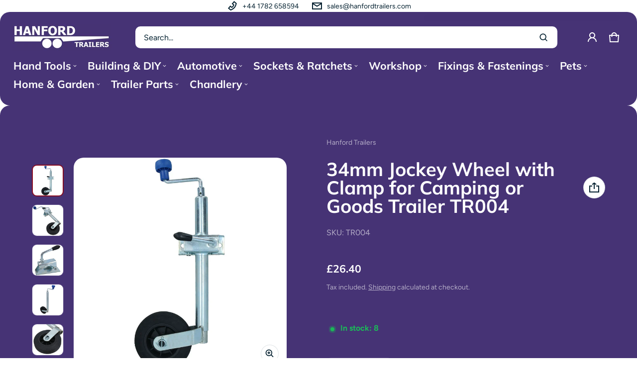

--- FILE ---
content_type: text/html; charset=utf-8
request_url: https://www.hanfordtrailers.co.uk/products/34mm-jockey-wheel-with-clamp-for-camping-or-goods-trailer-tr004
body_size: 49957
content:
<!DOCTYPE html>
<html class="no-js" lang="en">
  <head>
    <meta charset="utf-8">
    <meta http-equiv="X-UA-Compatible" content="IE=edge">
    <meta name="viewport" content="width=device-width,initial-scale=1">
    <meta name="theme-color" content="">
    <link rel="canonical" href="https://www.hanfordtrailers.co.uk/products/34mm-jockey-wheel-with-clamp-for-camping-or-goods-trailer-tr004">
    <link rel="preconnect" href="https://cdn.shopify.com" crossorigin><link rel="preconnect" href="https://fonts.shopifycdn.com" crossorigin><title>
      34mm Jockey Wheel with Clamp for Camping or Goods Trailer TR004
&ndash; Hanford Trailers
</title>
    
      <meta name="description" content="This listing is for a 34mm Jockey wheel and pressed steel clamp for trailers. High quality, OEM standard. 160mm diameter plastic wheel and solid rubber tyre. Sizes are as pictured, from the ground to the bottom of the handle it is 48cm when wound in and 71cm when fully unwound, Complete with a pressed steel split clamp">
    
    <meta property="og:site_name" content="Hanford Trailers">
  <meta property="og:url" content="https://www.hanfordtrailers.co.uk/products/34mm-jockey-wheel-with-clamp-for-camping-or-goods-trailer-tr004">
  <meta property="og:title" content="34mm Jockey Wheel with Clamp for Camping or Goods Trailer TR004">
  <meta property="og:type" content="product">
  <meta property="og:description" content="This listing is for a 34mm Jockey wheel and pressed steel clamp for trailers. High quality, OEM standard. 160mm diameter plastic wheel and solid rubber tyre. Sizes are as pictured, from the ground to the bottom of the handle it is 48cm when wound in and 71cm when fully unwound, Complete with a pressed steel split clamp"><meta property="og:image" content="http://www.hanfordtrailers.co.uk/cdn/shop/files/54265b35-d065-4881-9607-f33996f74e6d.jpg?v=1714046324">
    <meta property="og:image:secure_url" content="https://www.hanfordtrailers.co.uk/cdn/shop/files/54265b35-d065-4881-9607-f33996f74e6d.jpg?v=1714046324">
    <meta property="og:image:width" content="1800">
    <meta property="og:image:height" content="1800"><meta property="og:price:amount" content="26.40">
    <meta property="og:price:currency" content="GBP"><meta name="twitter:card" content="summary_large_image">
  <meta name="twitter:title" content="34mm Jockey Wheel with Clamp for Camping or Goods Trailer TR004">
  <meta name="twitter:description" content="This listing is for a 34mm Jockey wheel and pressed steel clamp for trailers. High quality, OEM standard. 160mm diameter plastic wheel and solid rubber tyre. Sizes are as pictured, from the ground to the bottom of the handle it is 48cm when wound in and 71cm when fully unwound, Complete with a pressed steel split clamp">
    <link rel="preload" as="font" href="//www.hanfordtrailers.co.uk/cdn/fonts/figtree/figtree_n4.3c0838aba1701047e60be6a99a1b0a40ce9b8419.woff2" type="font/woff2" crossorigin><link rel="preload" as="font" href="//www.hanfordtrailers.co.uk/cdn/fonts/figtree/figtree_n7.2fd9bfe01586148e644724096c9d75e8c7a90e55.woff2" type="font/woff2" crossorigin><link rel="preload" as="font" href="//www.hanfordtrailers.co.uk/cdn/fonts/figtree/figtree_i4.89f7a4275c064845c304a4cf8a4a586060656db2.woff2" type="font/woff2" crossorigin><link rel="preload" as="font" href="//www.hanfordtrailers.co.uk/cdn/fonts/figtree/figtree_i7.06add7096a6f2ab742e09ec7e498115904eda1fe.woff2" type="font/woff2" crossorigin><link rel="preload" as="font" href="//www.hanfordtrailers.co.uk/cdn/fonts/muli/muli_n7.c8c44d0404947d89610714223e630c4cbe005587.woff2" type="font/woff2" crossorigin>
	
	<link rel="preload" as="font" href="//www.hanfordtrailers.co.uk/cdn/fonts/muli/muli_n7.c8c44d0404947d89610714223e630c4cbe005587.woff2" type="font/woff2" crossorigin>

<style>@font-face {
  font-family: Figtree;
  font-weight: 400;
  font-style: normal;
  font-display: swap;
  src: url("//www.hanfordtrailers.co.uk/cdn/fonts/figtree/figtree_n4.3c0838aba1701047e60be6a99a1b0a40ce9b8419.woff2") format("woff2"),
       url("//www.hanfordtrailers.co.uk/cdn/fonts/figtree/figtree_n4.c0575d1db21fc3821f17fd6617d3dee552312137.woff") format("woff");
}
@font-face {
  font-family: Muli;
  font-weight: 700;
  font-style: normal;
  font-display: swap;
  src: url("//www.hanfordtrailers.co.uk/cdn/fonts/muli/muli_n7.c8c44d0404947d89610714223e630c4cbe005587.woff2") format("woff2"),
       url("//www.hanfordtrailers.co.uk/cdn/fonts/muli/muli_n7.4cbcffea6175d46b4d67e9408244a5b38c2ac568.woff") format("woff");
}
@font-face {
  font-family: Figtree;
  font-weight: 700;
  font-style: normal;
  font-display: swap;
  src: url("//www.hanfordtrailers.co.uk/cdn/fonts/figtree/figtree_n7.2fd9bfe01586148e644724096c9d75e8c7a90e55.woff2") format("woff2"),
       url("//www.hanfordtrailers.co.uk/cdn/fonts/figtree/figtree_n7.ea05de92d862f9594794ab281c4c3a67501ef5fc.woff") format("woff");
}
@font-face {
  font-family: Figtree;
  font-weight: 400;
  font-style: italic;
  font-display: swap;
  src: url("//www.hanfordtrailers.co.uk/cdn/fonts/figtree/figtree_i4.89f7a4275c064845c304a4cf8a4a586060656db2.woff2") format("woff2"),
       url("//www.hanfordtrailers.co.uk/cdn/fonts/figtree/figtree_i4.6f955aaaafc55a22ffc1f32ecf3756859a5ad3e2.woff") format("woff");
}
@font-face {
  font-family: Figtree;
  font-weight: 700;
  font-style: italic;
  font-display: swap;
  src: url("//www.hanfordtrailers.co.uk/cdn/fonts/figtree/figtree_i7.06add7096a6f2ab742e09ec7e498115904eda1fe.woff2") format("woff2"),
       url("//www.hanfordtrailers.co.uk/cdn/fonts/figtree/figtree_i7.ee584b5fcaccdbb5518c0228158941f8df81b101.woff") format("woff");
}
@font-face {
  font-family: Muli;
  font-weight: 700;
  font-style: normal;
  font-display: swap;
  src: url("//www.hanfordtrailers.co.uk/cdn/fonts/muli/muli_n7.c8c44d0404947d89610714223e630c4cbe005587.woff2") format("woff2"),
       url("//www.hanfordtrailers.co.uk/cdn/fonts/muli/muli_n7.4cbcffea6175d46b4d67e9408244a5b38c2ac568.woff") format("woff");
}
:root {
	--font-body-family: Figtree, sans-serif;
	--font-body-weight: 400;
	--font-body-size: 1.6rem;
	--font-heading-family: Muli, sans-serif;
	--font-heading-style: normal;
	--font-heading-weight: 700;

	--color-general-text-rgb: 4, 33, 48;
	--color-text-rgb: 4, 33, 48;
	--color-normal-text: #042130;
	--color-light-text: rgba(var(--color-text-rgb), 0.6);
	--color-disabled-text: rgba(var(--color-text-rgb), 0.4);
	--color-border: rgba(var(--color-text-rgb), 0.12);
	--color-accent: #870d22;
	--color-accent-rgb: 135, 13, 34;
	--color-accent-gradient: #870d22;
	--color-background: #ffffff;
	--color-background-rgb: 255, 255, 255;
	--color-field-bg: #FFFFFF;
	--color-disable-bg: rgba(var(--color-text-rgb), 0.04);

	--color-button-text: #FFFFFF;
	--color-button-bg: #870d22;
	--color-button-bg-rgb: 135, 13, 34;
	--color-button-bg-gradient: #870d22;

	--color-sale-badge-text: #870d22;
	--color-sale-badge-bg: #e0f5ee;
	--color-lowstock-text: #872a0d;
	--color-lowstock-bg: #f3e6e2;

	--color-error: #EB544A;
	--color-success: #1CB859;
	--color-warning: #e38c09;

	--gutter-base: 0.8rem;
	--gutter: var(--gutter-base);
	--gutter-container: calc(var(--gutter-base) * 2);
	--type-scale: 1.125;
	--heading-1: calc(var(--heading-2) * var(--type-scale));
	--heading-2: calc(var(--heading-3) * var(--type-scale));
	--heading-3: calc(var(--heading-4) * var(--type-scale));
	--heading-4: calc(var(--heading-5) * var(--type-scale));
	--heading-5: calc(var(--heading-6) * var(--type-scale));
	--heading-6: var(--font-body-size);

	--form-field-lg: 44px;
 	--form-field-sm: 36px;

	--corner-radius: 10px;
	--corner-radius-lg: 20px;
	--popup-shadow: 0px 1px 4px 0px rgba(var(--color-general-text-rgb), 0.1), 0px 4px 15px 1px rgba(var(--color-general-text-rgb), 0.05);
	--timing-function-on: cubic-bezier(.2,.7,.1,1);
  	--timing-function-off: cubic-bezier(.1,.4,.5,1);
	--lazy-load: cubic-bezier(.17,.84,.4,1);
  	--progress-indicator-height: 4px;
}

.color-scheme-1 {
	--color-text-rgb: 255, 255, 255;
	--color-normal-text: #ffffff;
	--color-background: #463375;
	--color-background-rgb: 70, 51, 117;
	--color-light-text: rgba(var(--color-text-rgb), 0.6);
	--color-disabled-text: rgba(var(--color-text-rgb), 0.4);
	--color-border: rgba(var(--color-text-rgb), 0.12);
	--color-disable-bg: rgba(var(--color-text-rgb), 0.04);
}

.color-scheme-2 {
	--color-text-rgb: 21, 20, 20;
	--color-normal-text: #151414;
	--color-background: #f5f5f5;
	--color-background-rgb: 245, 245, 245;
	--color-light-text: rgba(var(--color-text-rgb), 0.6);
	--color-disabled-text: rgba(var(--color-text-rgb), 0.4);
	--color-border: rgba(var(--color-text-rgb), 0.12);
	--color-disable-bg: rgba(var(--color-text-rgb), 0.04);
}
@media (min-width: 459px) {
	:root {
    --gutter-base: 1.2rem;
    --type-scale: 1.25;
    --progress-indicator-height: 6px;

	}
}
@media (min-width: 769px) {
	:root {
		--gutter-base: 1.6rem;
    --progress-indicator-height: 8px;
	}
}
@media (min-width: 1025px) {
	:root {
		--type-scale: 1.333;
	}
}
@media (min-width: 1681px) {
	:root {
		--gutter-base: 2rem;
		--type-scale: 1.414;

	}
}
</style>

    <script>window.performance && window.performance.mark && window.performance.mark('shopify.content_for_header.start');</script><meta id="shopify-digital-wallet" name="shopify-digital-wallet" content="/82702270799/digital_wallets/dialog">
<meta name="shopify-checkout-api-token" content="b415bb22a42e304194bca8e0eba5e277">
<meta id="in-context-paypal-metadata" data-shop-id="82702270799" data-venmo-supported="false" data-environment="production" data-locale="en_US" data-paypal-v4="true" data-currency="GBP">
<link rel="alternate" type="application/json+oembed" href="https://www.hanfordtrailers.co.uk/products/34mm-jockey-wheel-with-clamp-for-camping-or-goods-trailer-tr004.oembed">
<script async="async" src="/checkouts/internal/preloads.js?locale=en-GB"></script>
<link rel="preconnect" href="https://shop.app" crossorigin="anonymous">
<script async="async" src="https://shop.app/checkouts/internal/preloads.js?locale=en-GB&shop_id=82702270799" crossorigin="anonymous"></script>
<script id="apple-pay-shop-capabilities" type="application/json">{"shopId":82702270799,"countryCode":"GB","currencyCode":"GBP","merchantCapabilities":["supports3DS"],"merchantId":"gid:\/\/shopify\/Shop\/82702270799","merchantName":"Hanford Trailers","requiredBillingContactFields":["postalAddress","email"],"requiredShippingContactFields":["postalAddress","email"],"shippingType":"shipping","supportedNetworks":["visa","maestro","masterCard","amex","discover","elo"],"total":{"type":"pending","label":"Hanford Trailers","amount":"1.00"},"shopifyPaymentsEnabled":true,"supportsSubscriptions":true}</script>
<script id="shopify-features" type="application/json">{"accessToken":"b415bb22a42e304194bca8e0eba5e277","betas":["rich-media-storefront-analytics"],"domain":"www.hanfordtrailers.co.uk","predictiveSearch":true,"shopId":82702270799,"locale":"en"}</script>
<script>var Shopify = Shopify || {};
Shopify.shop = "f0d156-08.myshopify.com";
Shopify.locale = "en";
Shopify.currency = {"active":"GBP","rate":"1.0"};
Shopify.country = "GB";
Shopify.theme = {"name":"Electro","id":161361789263,"schema_name":"Electro","schema_version":"1.4.0","theme_store_id":2164,"role":"main"};
Shopify.theme.handle = "null";
Shopify.theme.style = {"id":null,"handle":null};
Shopify.cdnHost = "www.hanfordtrailers.co.uk/cdn";
Shopify.routes = Shopify.routes || {};
Shopify.routes.root = "/";</script>
<script type="module">!function(o){(o.Shopify=o.Shopify||{}).modules=!0}(window);</script>
<script>!function(o){function n(){var o=[];function n(){o.push(Array.prototype.slice.apply(arguments))}return n.q=o,n}var t=o.Shopify=o.Shopify||{};t.loadFeatures=n(),t.autoloadFeatures=n()}(window);</script>
<script>
  window.ShopifyPay = window.ShopifyPay || {};
  window.ShopifyPay.apiHost = "shop.app\/pay";
  window.ShopifyPay.redirectState = null;
</script>
<script id="shop-js-analytics" type="application/json">{"pageType":"product"}</script>
<script defer="defer" async type="module" src="//www.hanfordtrailers.co.uk/cdn/shopifycloud/shop-js/modules/v2/client.init-shop-cart-sync_BdyHc3Nr.en.esm.js"></script>
<script defer="defer" async type="module" src="//www.hanfordtrailers.co.uk/cdn/shopifycloud/shop-js/modules/v2/chunk.common_Daul8nwZ.esm.js"></script>
<script type="module">
  await import("//www.hanfordtrailers.co.uk/cdn/shopifycloud/shop-js/modules/v2/client.init-shop-cart-sync_BdyHc3Nr.en.esm.js");
await import("//www.hanfordtrailers.co.uk/cdn/shopifycloud/shop-js/modules/v2/chunk.common_Daul8nwZ.esm.js");

  window.Shopify.SignInWithShop?.initShopCartSync?.({"fedCMEnabled":true,"windoidEnabled":true});

</script>
<script>
  window.Shopify = window.Shopify || {};
  if (!window.Shopify.featureAssets) window.Shopify.featureAssets = {};
  window.Shopify.featureAssets['shop-js'] = {"shop-cart-sync":["modules/v2/client.shop-cart-sync_QYOiDySF.en.esm.js","modules/v2/chunk.common_Daul8nwZ.esm.js"],"init-fed-cm":["modules/v2/client.init-fed-cm_DchLp9rc.en.esm.js","modules/v2/chunk.common_Daul8nwZ.esm.js"],"shop-button":["modules/v2/client.shop-button_OV7bAJc5.en.esm.js","modules/v2/chunk.common_Daul8nwZ.esm.js"],"init-windoid":["modules/v2/client.init-windoid_DwxFKQ8e.en.esm.js","modules/v2/chunk.common_Daul8nwZ.esm.js"],"shop-cash-offers":["modules/v2/client.shop-cash-offers_DWtL6Bq3.en.esm.js","modules/v2/chunk.common_Daul8nwZ.esm.js","modules/v2/chunk.modal_CQq8HTM6.esm.js"],"shop-toast-manager":["modules/v2/client.shop-toast-manager_CX9r1SjA.en.esm.js","modules/v2/chunk.common_Daul8nwZ.esm.js"],"init-shop-email-lookup-coordinator":["modules/v2/client.init-shop-email-lookup-coordinator_UhKnw74l.en.esm.js","modules/v2/chunk.common_Daul8nwZ.esm.js"],"pay-button":["modules/v2/client.pay-button_DzxNnLDY.en.esm.js","modules/v2/chunk.common_Daul8nwZ.esm.js"],"avatar":["modules/v2/client.avatar_BTnouDA3.en.esm.js"],"init-shop-cart-sync":["modules/v2/client.init-shop-cart-sync_BdyHc3Nr.en.esm.js","modules/v2/chunk.common_Daul8nwZ.esm.js"],"shop-login-button":["modules/v2/client.shop-login-button_D8B466_1.en.esm.js","modules/v2/chunk.common_Daul8nwZ.esm.js","modules/v2/chunk.modal_CQq8HTM6.esm.js"],"init-customer-accounts-sign-up":["modules/v2/client.init-customer-accounts-sign-up_C8fpPm4i.en.esm.js","modules/v2/client.shop-login-button_D8B466_1.en.esm.js","modules/v2/chunk.common_Daul8nwZ.esm.js","modules/v2/chunk.modal_CQq8HTM6.esm.js"],"init-shop-for-new-customer-accounts":["modules/v2/client.init-shop-for-new-customer-accounts_CVTO0Ztu.en.esm.js","modules/v2/client.shop-login-button_D8B466_1.en.esm.js","modules/v2/chunk.common_Daul8nwZ.esm.js","modules/v2/chunk.modal_CQq8HTM6.esm.js"],"init-customer-accounts":["modules/v2/client.init-customer-accounts_dRgKMfrE.en.esm.js","modules/v2/client.shop-login-button_D8B466_1.en.esm.js","modules/v2/chunk.common_Daul8nwZ.esm.js","modules/v2/chunk.modal_CQq8HTM6.esm.js"],"shop-follow-button":["modules/v2/client.shop-follow-button_CkZpjEct.en.esm.js","modules/v2/chunk.common_Daul8nwZ.esm.js","modules/v2/chunk.modal_CQq8HTM6.esm.js"],"lead-capture":["modules/v2/client.lead-capture_BntHBhfp.en.esm.js","modules/v2/chunk.common_Daul8nwZ.esm.js","modules/v2/chunk.modal_CQq8HTM6.esm.js"],"checkout-modal":["modules/v2/client.checkout-modal_CfxcYbTm.en.esm.js","modules/v2/chunk.common_Daul8nwZ.esm.js","modules/v2/chunk.modal_CQq8HTM6.esm.js"],"shop-login":["modules/v2/client.shop-login_Da4GZ2H6.en.esm.js","modules/v2/chunk.common_Daul8nwZ.esm.js","modules/v2/chunk.modal_CQq8HTM6.esm.js"],"payment-terms":["modules/v2/client.payment-terms_MV4M3zvL.en.esm.js","modules/v2/chunk.common_Daul8nwZ.esm.js","modules/v2/chunk.modal_CQq8HTM6.esm.js"]};
</script>
<script id="__st">var __st={"a":82702270799,"offset":0,"reqid":"c04f9c24-5f1d-446e-aca8-2645337f490c-1769025519","pageurl":"www.hanfordtrailers.co.uk\/products\/34mm-jockey-wheel-with-clamp-for-camping-or-goods-trailer-tr004","u":"9e58bc11717e","p":"product","rtyp":"product","rid":9083651195215};</script>
<script>window.ShopifyPaypalV4VisibilityTracking = true;</script>
<script id="captcha-bootstrap">!function(){'use strict';const t='contact',e='account',n='new_comment',o=[[t,t],['blogs',n],['comments',n],[t,'customer']],c=[[e,'customer_login'],[e,'guest_login'],[e,'recover_customer_password'],[e,'create_customer']],r=t=>t.map((([t,e])=>`form[action*='/${t}']:not([data-nocaptcha='true']) input[name='form_type'][value='${e}']`)).join(','),a=t=>()=>t?[...document.querySelectorAll(t)].map((t=>t.form)):[];function s(){const t=[...o],e=r(t);return a(e)}const i='password',u='form_key',d=['recaptcha-v3-token','g-recaptcha-response','h-captcha-response',i],f=()=>{try{return window.sessionStorage}catch{return}},m='__shopify_v',_=t=>t.elements[u];function p(t,e,n=!1){try{const o=window.sessionStorage,c=JSON.parse(o.getItem(e)),{data:r}=function(t){const{data:e,action:n}=t;return t[m]||n?{data:e,action:n}:{data:t,action:n}}(c);for(const[e,n]of Object.entries(r))t.elements[e]&&(t.elements[e].value=n);n&&o.removeItem(e)}catch(o){console.error('form repopulation failed',{error:o})}}const l='form_type',E='cptcha';function T(t){t.dataset[E]=!0}const w=window,h=w.document,L='Shopify',v='ce_forms',y='captcha';let A=!1;((t,e)=>{const n=(g='f06e6c50-85a8-45c8-87d0-21a2b65856fe',I='https://cdn.shopify.com/shopifycloud/storefront-forms-hcaptcha/ce_storefront_forms_captcha_hcaptcha.v1.5.2.iife.js',D={infoText:'Protected by hCaptcha',privacyText:'Privacy',termsText:'Terms'},(t,e,n)=>{const o=w[L][v],c=o.bindForm;if(c)return c(t,g,e,D).then(n);var r;o.q.push([[t,g,e,D],n]),r=I,A||(h.body.append(Object.assign(h.createElement('script'),{id:'captcha-provider',async:!0,src:r})),A=!0)});var g,I,D;w[L]=w[L]||{},w[L][v]=w[L][v]||{},w[L][v].q=[],w[L][y]=w[L][y]||{},w[L][y].protect=function(t,e){n(t,void 0,e),T(t)},Object.freeze(w[L][y]),function(t,e,n,w,h,L){const[v,y,A,g]=function(t,e,n){const i=e?o:[],u=t?c:[],d=[...i,...u],f=r(d),m=r(i),_=r(d.filter((([t,e])=>n.includes(e))));return[a(f),a(m),a(_),s()]}(w,h,L),I=t=>{const e=t.target;return e instanceof HTMLFormElement?e:e&&e.form},D=t=>v().includes(t);t.addEventListener('submit',(t=>{const e=I(t);if(!e)return;const n=D(e)&&!e.dataset.hcaptchaBound&&!e.dataset.recaptchaBound,o=_(e),c=g().includes(e)&&(!o||!o.value);(n||c)&&t.preventDefault(),c&&!n&&(function(t){try{if(!f())return;!function(t){const e=f();if(!e)return;const n=_(t);if(!n)return;const o=n.value;o&&e.removeItem(o)}(t);const e=Array.from(Array(32),(()=>Math.random().toString(36)[2])).join('');!function(t,e){_(t)||t.append(Object.assign(document.createElement('input'),{type:'hidden',name:u})),t.elements[u].value=e}(t,e),function(t,e){const n=f();if(!n)return;const o=[...t.querySelectorAll(`input[type='${i}']`)].map((({name:t})=>t)),c=[...d,...o],r={};for(const[a,s]of new FormData(t).entries())c.includes(a)||(r[a]=s);n.setItem(e,JSON.stringify({[m]:1,action:t.action,data:r}))}(t,e)}catch(e){console.error('failed to persist form',e)}}(e),e.submit())}));const S=(t,e)=>{t&&!t.dataset[E]&&(n(t,e.some((e=>e===t))),T(t))};for(const o of['focusin','change'])t.addEventListener(o,(t=>{const e=I(t);D(e)&&S(e,y())}));const B=e.get('form_key'),M=e.get(l),P=B&&M;t.addEventListener('DOMContentLoaded',(()=>{const t=y();if(P)for(const e of t)e.elements[l].value===M&&p(e,B);[...new Set([...A(),...v().filter((t=>'true'===t.dataset.shopifyCaptcha))])].forEach((e=>S(e,t)))}))}(h,new URLSearchParams(w.location.search),n,t,e,['guest_login'])})(!0,!0)}();</script>
<script integrity="sha256-4kQ18oKyAcykRKYeNunJcIwy7WH5gtpwJnB7kiuLZ1E=" data-source-attribution="shopify.loadfeatures" defer="defer" src="//www.hanfordtrailers.co.uk/cdn/shopifycloud/storefront/assets/storefront/load_feature-a0a9edcb.js" crossorigin="anonymous"></script>
<script crossorigin="anonymous" defer="defer" src="//www.hanfordtrailers.co.uk/cdn/shopifycloud/storefront/assets/shopify_pay/storefront-65b4c6d7.js?v=20250812"></script>
<script data-source-attribution="shopify.dynamic_checkout.dynamic.init">var Shopify=Shopify||{};Shopify.PaymentButton=Shopify.PaymentButton||{isStorefrontPortableWallets:!0,init:function(){window.Shopify.PaymentButton.init=function(){};var t=document.createElement("script");t.src="https://www.hanfordtrailers.co.uk/cdn/shopifycloud/portable-wallets/latest/portable-wallets.en.js",t.type="module",document.head.appendChild(t)}};
</script>
<script data-source-attribution="shopify.dynamic_checkout.buyer_consent">
  function portableWalletsHideBuyerConsent(e){var t=document.getElementById("shopify-buyer-consent"),n=document.getElementById("shopify-subscription-policy-button");t&&n&&(t.classList.add("hidden"),t.setAttribute("aria-hidden","true"),n.removeEventListener("click",e))}function portableWalletsShowBuyerConsent(e){var t=document.getElementById("shopify-buyer-consent"),n=document.getElementById("shopify-subscription-policy-button");t&&n&&(t.classList.remove("hidden"),t.removeAttribute("aria-hidden"),n.addEventListener("click",e))}window.Shopify?.PaymentButton&&(window.Shopify.PaymentButton.hideBuyerConsent=portableWalletsHideBuyerConsent,window.Shopify.PaymentButton.showBuyerConsent=portableWalletsShowBuyerConsent);
</script>
<script>
  function portableWalletsCleanup(e){e&&e.src&&console.error("Failed to load portable wallets script "+e.src);var t=document.querySelectorAll("shopify-accelerated-checkout .shopify-payment-button__skeleton, shopify-accelerated-checkout-cart .wallet-cart-button__skeleton"),e=document.getElementById("shopify-buyer-consent");for(let e=0;e<t.length;e++)t[e].remove();e&&e.remove()}function portableWalletsNotLoadedAsModule(e){e instanceof ErrorEvent&&"string"==typeof e.message&&e.message.includes("import.meta")&&"string"==typeof e.filename&&e.filename.includes("portable-wallets")&&(window.removeEventListener("error",portableWalletsNotLoadedAsModule),window.Shopify.PaymentButton.failedToLoad=e,"loading"===document.readyState?document.addEventListener("DOMContentLoaded",window.Shopify.PaymentButton.init):window.Shopify.PaymentButton.init())}window.addEventListener("error",portableWalletsNotLoadedAsModule);
</script>

<script type="module" src="https://www.hanfordtrailers.co.uk/cdn/shopifycloud/portable-wallets/latest/portable-wallets.en.js" onError="portableWalletsCleanup(this)" crossorigin="anonymous"></script>
<script nomodule>
  document.addEventListener("DOMContentLoaded", portableWalletsCleanup);
</script>

<link id="shopify-accelerated-checkout-styles" rel="stylesheet" media="screen" href="https://www.hanfordtrailers.co.uk/cdn/shopifycloud/portable-wallets/latest/accelerated-checkout-backwards-compat.css" crossorigin="anonymous">
<style id="shopify-accelerated-checkout-cart">
        #shopify-buyer-consent {
  margin-top: 1em;
  display: inline-block;
  width: 100%;
}

#shopify-buyer-consent.hidden {
  display: none;
}

#shopify-subscription-policy-button {
  background: none;
  border: none;
  padding: 0;
  text-decoration: underline;
  font-size: inherit;
  cursor: pointer;
}

#shopify-subscription-policy-button::before {
  box-shadow: none;
}

      </style>

<script>window.performance && window.performance.mark && window.performance.mark('shopify.content_for_header.end');</script>

    <style>
     img{max-width:100%;height:auto;vertical-align:middle}ol,ul{margin:0;padding:0}ol ol,ol ul,ul ol,ul ul{padding-left:16px}.ls-none{list-style:none}iframe{border:0;max-width:100%}table{border-collapse:collapse;text-align:left;width:100%}thead th{border-bottom:1px solid var(--color-border)}td,th{padding:24px 16px}table tr{border-bottom:1px solid var(--color-border)}table tr:hover{background-color:var(--color-hover-item)}table::-webkit-scrollbar{display:none}*{box-sizing:border-box}html{font-size:62.5%}body{height:100%;margin:0;font-size:var(--font-body-size);line-height:calc(var(--font-body-size) * 1.5);font-family:var(--font-body-family);font-weight:var(--font-body-weight);color:var(--color-normal-text);background:var(--color-background);-webkit-text-size-adjust:100%;-webkit-tap-highlight-color:transparent;-webkit-font-smoothing:antialiased}.ctnr{padding-block:calc(var(--gutter-base) * 2);padding-inline:calc(var(--gutter-base) * 2);margin:0 auto}.ctnr-sm{padding-block:0;margin-block:calc(var(--gutter-base) * 2)}.rw{display:flex;flex-wrap:wrap;margin:0 calc(-1 * var(--gutter))}.clm{flex:1 0 auto;padding:0 var(--gutter);width:calc(var(--grid-ratio,100%/12) * var(--w-xs));max-width:calc(var(--grid-ratio,100%/12) * var(--w-xs))}.h1,.h2,.h3,.h4,.h5,.h6,.headline,h1,h2,h3,h4,h5,h6{font-family:var(--font-heading-family);font-style:var(--font-heading-style);font-weight:var(--font-heading-weight);line-height:1.00;margin:0 0 var(--gutter-base);word-break:break-word}.headline{font-size:calc(var(--heading-1) * var(--type-scale))}.h1,h1{font-size:var(--heading-1)}.h2,h2{font-size:var(--heading-2)}.h3,h3{font-size:var(--heading-3)}.h4,h4{font-size:var(--heading-4)}.h5,h5{font-size:var(--heading-5)}.h6,h6{font-size:var(--heading-6)}.subtext{font-size:1.4rem;line-height:1.5}.fs-body{font-size:var(--font-body-size)}.m-auto{margin:auto}.m-0-auto{margin:0 auto}.m-zero{margin:0}.mt-4x{margin-top:calc(var(--gutter-base) * 4)}.mt-4{margin-top:4px}.mt-8{margin-top:8px}.mt-12{margin-top:12px}.mt-16{margin-top:16px}.mt-24{margin-top:24px}.mt-32{margin-top:32px}.mt-36{margin-top:36px}.mt-48{margin-top:48px}.mt-64{margin-top:64px}.mt-2x{margin-top:calc(var(--gutter-base) * 2)}.mb-0{margin-bottom:0}.mb-4{margin-bottom:4px}.mb-8{margin-bottom:8px}.mb-12{margin-bottom:12px}.mb-16{margin-bottom:16px}.mb-20{margin-bottom:20px}.mb-24{margin-bottom:24px}.mb-32{margin-bottom:32px}.mb-36{margin-bottom:36px}.mb-48{margin-bottom:48px}.mb-64{margin-bottom:64px}.mr-8{margin-right:8px}.mr-12{margin-right:12px}.mr-16{margin-right:16px}.mr-20{margin-right:20px}.mr-minus{margin-right:calc(var(--gutter-container) * -1)}.ml-4{margin-left:4px}.ml-8{margin-left:8px}.ml-12{margin-left:12px}.ml-16{margin-left:16px}.ml-20{margin-left:20px}.ml-minus{margin-left:calc(var(--gutter-container) * -1)}.p-2x{padding:calc(var(--gutter-base) * 2)}.p-4x{padding:calc(var(--gutter-base) * 4)}.p-zero{padding:0}.p-20{padding:20px}.pt-0{padding-top:0!important}.pt-4{padding-top:4px}.pt-8{padding-top:8px}.pt-10{padding-top:10px}.pt-12{padding-top:12px}.pt-16{padding-top:16px}.pt-20{padding-top:20px}.pt-24{padding-top:24px}.pt-32{padding-top:32px}.pt-36{padding-top:36px}.pb-3x{padding-bottom:calc(var(--gutter-base) * 3)}.pb-0{padding-bottom:0!important}.pb-4{padding-bottom:4px}.pb-8{padding-bottom:8px}.pb-12{padding-bottom:12px}.pb-16{padding-bottom:16px}.pb-24{padding-bottom:24px}.pb-32{padding-bottom:32px}.pb-40{padding-bottom:40px}.pr-0{padding-right:0}.pr-12{padding-right:12px}.pr-20{padding-right:20px}.pr-24{padding-right:24px}.pr-36{padding-right:36px}.pl-0{padding-left:0}.pl-12{padding-left:12px}.pl-20{padding-left:20px}.pl-24{padding-left:24px}.pl-40{padding-left:40px}.pl-56{padding-left:56px}.h-100{height:100%}.h-100v{height:100vh}.mah-100{max-height:100%}.mah-100v{max-height:100vh}.mih{min-height:var(--mih,100vh)}[style*="--h-xs"]{height:var(--h-xs)}[style*="--mh-xs"]{min-height:var(--mh-xs)}.w-100{width:100%}.w-100v{width:100vw}.w-auto{width:auto}.maw-100{max-width:100%}.maw-fit-content{max-width:fit-content}.miw{min-width:var(--miw,100vw)}.ws-nowrap{white-space:nowrap}.wb-break-word{word-break:break-word}.tt-up{text-transform:uppercase}.tt-cap{text-transform:capitalize}.td-none{text-decoration:none}.td-underline{text-decoration:underline}.fw-b{font-weight:700}.fw-700{font-weight:700}.ta-left{text-align:left}.ta-right{text-align:right}.ta-center{text-align:center}.outline-zero{outline:0}.f-default{filter:drop-shadow(.5px -.5px 0px #fff) drop-shadow(-.5px .5px 0px #fff) drop-shadow(.5px -.5px 0px #fff) drop-shadow(.5px .5px 0px #fff)}.bs-none{box-shadow:none}.bg-transparent{background:0 0!important}.d-none,.hidden,[hidden],a[href="#"].hide-no-link,a[href^="/"].hide-no-link~span{display:none}.not-allowed{cursor:not-allowed}.disable-link{pointer-events:none}.d-none-important,.hide-empty:empty{display:none!important}.visible-xs{visibility:visible}.hidden-xs{visibility:hidden}.d-block{display:block}.d-inline-block{display:inline-block}.d-inline-flex{display:inline-flex}.d-flex{display:flex}.d-grid{display:grid}.flex-1{flex:1}.fg-1{flex-grow:1}.fs-0{flex-shrink:0}.fw-wrap{flex-wrap:wrap}.fw-nowrap{flex-wrap:nowrap}.fd-row{flex-direction:row}.fd-row-reverse{flex-direction:row-reverse}.fd-column{flex-direction:column}.fd-column-reverse{flex-direction:column-reverse}.start-xs{justify-content:flex-start}.end-xs{justify-content:flex-end}.center-xs{justify-content:center}.between-xs{justify-content:space-between}.around-xs{justify-content:space-around}.top-xs{align-items:flex-start}.bottom-xs{align-items:flex-end}.middle-xs{align-items:center}.c-gap{column-gap:calc(var(--gutter) * 2)}.gap-1{grid-gap:1px}.gap-4{grid-gap:4px}.gap-6{grid-gap:6px}.gap-8{grid-gap:8px}.gap-12{grid-gap:12px}.gap-16{grid-gap:16px}.gap-20{grid-gap:20px}.gap-24{grid-gap:24px}.gap-32{grid-gap:32px}.gap-36{grid-gap:36px}.gap-half{gap:calc(var(--gutter-base) * .5)}.gap-1x{grid-gap:var(--gutter-base)}.gap-2x{gap:calc(var(--gutter-base) * 2)}.c-gap-8{column-gap:8px}.c-gap-12{column-gap:12px}.c-gap-2x{column-gap:calc(var(--gutter-base) * 2)}.c-gap-10{column-gap:10px}.c-gap-24{column-gap:24px}.r-gap-4{row-gap:4px}.r-gap-8{row-gap:8px}.r-gap-10{row-gap:10px}.r-gap-12{row-gap:12px}.r-gap-16{row-gap:16px}.r-gap-20{row-gap:20px}.r-gap-24{row-gap:24px}.r-gap-32{row-gap:32px}.r-gap-48{row-gap:48px}.r-gap-3x{row-gap:calc(var(--gutter-base) * 3)}.r-gap-4x{row-gap:calc(var(--gutter-base) * 4)}.gap-equal{row-gap:calc(var(--gutter) * 2)}.gap-unequal{row-gap:calc(var(--gutter) * 3)}[style*="--gc-xs"]{grid-column:var(--gc-xs)}[style*="--gr-xs"]{grid-row:var(--gr-xs)}[style*="--gtc-equal"]{grid-template-columns:repeat(var(--gtc-equal),1fr)}.opacity-0{opacity:0}.opacity-1{opacity:1}.o-hidden{overflow:hidden}.o-visible{overflow:visible}.o-scroll{overflow:scroll}.o-auto{overflow:auto}.ox-auto{overflow-x:auto}.oy-scroll{overflow-y:scroll}.oy-auto{overflow-y:auto}.p-relative{position:relative}.p-absolute{position:absolute}.p-fixed{position:fixed}.p-sticky{position:sticky}.top-0{top:0}.left-0{left:0}.right-0{right:0}.bottom-0{bottom:0}.bottom-16{bottom:16px}.middle-y{top:50%;transform:translateY(-50%)}.middle-x{left:50%;transform:translateX(-50%)}.b-zero{border:none!important}.br-50p{border-radius:50%}.br-zero{border-radius:0!important}.corner-radius-sm{border-radius:var(--corner-radius);overflow:hidden;-webkit-transform:translateZ(0)}.corner-radius-lg{border-radius:var(--corner-radius-lg);overflow:hidden;-webkit-transform:translateZ(0)}.bs-card{box-shadow:0 4px 4px -4px rgba(var(--color-general-text-rgb),.04)}.zi-1{z-index:1}.zi-2{z-index:2}.zi-3{z-index:3}.zi-4{z-index:4}.zi-6{z-index:6}.zi-7{z-index:7}.zi-8{z-index:8}.zi-9{z-index:9}.zi-10{z-index:10}.zi-m-1{z-index:-1}.c-pointer{cursor:pointer}.c-zoom-in{cursor:zoom-in}.pe-none{pointer-events:none}.visually-hidden,.visually-hidden-focusable:not(:focus):not(:focus-within){border:0!important;clip:rect(0 0 0 0)!important;-webkit-clip-path:inset(50%)!important;clip-path:inset(50%)!important;height:1px!important;margin:-1px!important;overflow:hidden!important;padding:0!important;position:absolute!important;width:1px!important;white-space:nowrap!important;transition:none}.op-top{object-position:top}.of-cover{object-fit:cover}.of-contain{object-fit:contain}.center-middle{top:50%;left:50%;transform:translate(-50%,-50%)}.scrollable{scroll-behavior:smooth;-webkit-overflow-scrolling:touch;scroll-snap-stop:always}.scrollable-y{scroll-snap-type:y mandatory;overflow-y:auto}.scrollable-x{scroll-snap-type:x mandatory}.scrollable-stop-always{scroll-snap-stop:always}.scrollable-aln-start{scroll-snap-align:start}.scrl-bhvr-auto{scroll-behavior:auto}.disable-scrollbars{-ms-overflow-style:none;scrollbar-width:none}.disable-scrollbars::-webkit-scrollbar{background:0 0;width:0;height:0}.media,.media-wrapper{aspect-ratio:var(--ratio)}@media (min-width:459px){.ctnr-sm{margin-block:var(--gutter-base)}[style*="--w-sm"]{width:calc(var(--grid-ratio,100%/12) * var(--w-sm));max-width:calc(var(--grid-ratio,100%/12) * var(--w-sm))}[style*="--h-sm"]{height:var(--h-sm)}[style*="--mh-sm"]{min-height:var(--mh-sm)}[style*="--mw-sm"]{max-width:var(--mw-sm)}[style*="--gc-sm"]{grid-column:var(--gc-sm)}[style*="--gr-sm"]{grid-row:var(--gr-sm)}.w-sm-auto{width:auto}.d-block-sm{display:block}.d-none-sm{display:none}.d-flex-sm{display:flex}.fd-row-sm{flex-direction:row}.fd-row-reverse-sm{flex-direction:row-reverse}.fd-column-sm{flex-direction:column}.fd-column-reverse-sm{flex-direction:column-reverse}.visible-sm{visibility:visible}.hidden-sm{visibility:hidden}.start-sm{justify-content:flex-start}.end-sm{justify-content:flex-end}.center-sm{justify-content:center}.between-sm{justify-content:space-between}.top-sm{align-items:flex-start}.bottom-sm{align-items:flex-end}.middle-sm{align-items:center}.m-zero-sm{margin:0}.mt-sm-12{margin-top:12px}.mt-sm-24{margin-top:24px}.mt-sm-32{margin-top:32px}.mt-sm-40{margin-top:40px}.mt-sm-48{margin-top:48px}.mt-sm-64{margin-top:64px}.mb-sm-12{margin-bottom:12px}.mb-sm-24{margin-bottom:24px}.mb-sm-32{margin-bottom:32px}.mb-sm-36{margin-bottom:36px}.mb-sm-48{margin-bottom:48px}.mb-sm-64{margin-bottom:64px}.mr-sm-12{margin-right:12px}.p-zero-sm{padding:0}.pt-sm-16{padding-top:16px}.pb-sm-16{padding-bottom:16px}.pb-sm-36{padding-bottom:36px}.pl-sm-68{padding-left:68px}.gap-sm-24{grid-gap:24px}.r-gap-sm-24{row-gap:24px}.r-gap-sm-36{row-gap:36px}.r-gap-sm-64{row-gap:64px}}@media (min-width:769px){[style*="--w-md"]{width:calc(var(--grid-ratio,100%/12) * var(--w-md));max-width:calc(var(--grid-ratio,100%/12) * var(--w-md))}[style*="--h-md"]{height:var(--h-md)}[style*="--mh-md"]{min-height:var(--mh-md)}[style*="--gc-md"]{grid-column:var(--gc-md)}[style*="--gr-md"]{grid-row:var(--gr-md)}[style*="--gtc-equal-md"]{grid-template-columns:repeat(var(--gtc-equal-md),1fr)}[style*="--ratio-md:"]{aspect-ratio:var(--ratio-md)}.h-md-100{height:100%}.w-md-100v{width:100vw}.maw-md-100{max-width:100%}.d-block-md{display:block}.d-none-md{display:none}.d-flex-md{display:flex}.d-grid-md{display:grid}.fd-row-md{flex-direction:row}.fd-column-md{flex-direction:column}.visible-md{visibility:visible}.hidden-md{visibility:hidden}.start-md{justify-content:flex-start}.end-md{justify-content:flex-end}.center-md{justify-content:center}.between-md{justify-content:space-between}.top-md{align-items:flex-start}.bottom-md{align-items:flex-end}.middle-md{align-items:center}.fd-row-reverse-md{flex-direction:row-reverse}.p-relative-md{position:relative}.p-absolute-md{position:absolute}.ta-left-md{text-align:left}.m-zero-md{margin:0}.mr-md-0{margin-right:0}.mr-md-16{margin-right:16px}.mr-md-24{margin-right:24px}.ml-md-0{margin-left:0}.ml-md-16{margin-left:16px}.ml-md-24{margin-left:24px}.mt-md-0{margin-top:0}.mt-md-12{margin-top:12px}.mt-md-16{margin-top:16px}.mt-md-24{margin-top:24px}.mt-md-32{margin-top:32px}.mt-md-40{margin-top:40px}.mt-md-48{margin-top:48px}.mt-md-56{margin-top:56px}.mt-md-64{margin-top:64px}.mt-md-80{margin-top:80px}.mb-md-0{margin-bottom:0}.mb-md-4{margin-bottom:4px}.mb-md-8{margin-bottom:8px}.mb-md-12{margin-bottom:12px}.mb-md-16{margin-bottom:16px}.mb-md-24{margin-bottom:24px}.mb-md-32{margin-bottom:32px}.mb-md-36{margin-bottom:36px}.mb-md-40{margin-bottom:40px}.mb-md-48{margin-bottom:48px}.mb-md-64{margin-bottom:64px}.mb-md-80{margin-bottom:80px}.fw-nowrap-md{flex-wrap:nowrap}.p-zero-md{padding:0}.pt-md-0{padding-top:0}.pt-md-8{padding-top:8px}.pt-md-12{padding-top:12px}.pt-md-20{padding-top:20px}.pt-md-24{padding-top:24px}.pt-md-32{padding-top:32px}.pt-md-48{padding-top:48px}.pt-md-64{padding-top:64px}.pb-md-0{padding-bottom:0!important}.pb-md-8{padding-bottom:8px}.pb-md-12{padding-bottom:12px}.pb-md-16{padding-bottom:16px}.pb-md-20{padding-bottom:20px}.pb-md-24{padding-bottom:24px}.pb-md-32{padding-bottom:32px}.pb-md-48{padding-bottom:48px}.pb-md-64{padding-bottom:64px}.pb-md-96{padding-bottom:96px}.pr-md-0{padding-right:0}.pr-md-20{padding-right:20px}.pr-md-24{padding-right:24px}.pr-md-40{padding-right:40px}.pr-md-48{padding-right:48px}.pl-md-20{padding-left:20px}.pl-md-24{padding-left:24px}.pl-md-80{padding-left:80px}.pl-md-96{padding-left:96px}.c-gap-md{column-gap:calc(var(--gutter) * 2)}.c-gap-md-16{column-gap:16px}.c-gap-md-48{column-gap:48px}.gap-md-zero{grid-gap:0px}.gap-md-8{grid-gap:8px}.gap-md-16{grid-gap:16px}.gap-md-24{grid-gap:24px}.gap-md-32{grid-gap:32px}.gap-md-40{grid-gap:40px}.r-gap-md-4{row-gap:4px}.r-gap-md-24{row-gap:24px}.r-gap-md-32{row-gap:32px}.r-gap-md-36{row-gap:36px}.ox-md-auto{overflow-x:auto}.media-md{aspect-ratio:var(--ratio-md)}}@media (min-width:1025px){[style*="--w-lg"]{width:calc(var(--grid-ratio,100%/12) * var(--w-lg));max-width:calc(var(--grid-ratio,100%/12) * var(--w-lg))}[style*="--h-lg"]{height:var(--h-lg)}.p-relative-lg{position:relative}.maw-lg-100{max-width:100%}.d-block-lg{display:block}.d-none-lg{display:none}.d-flex-lg{display:flex}.ta-left-lg{text-align:left}.ta-right-lg{text-align:right}.oy-scroll-lg{overflow-y:scroll}.visible-lg{visibility:visible}.hidden-lg{visibility:hidden}.start-lg{justify-content:flex-start}.end-lg{justify-content:flex-end}.center-lg{justify-content:center}.between-lg{justify-content:space-between}.top-lg{align-items:flex-start}.bottom-lg{align-items:flex-end}.fd-row-lg{flex-direction:row}.fd-column-lg{flex-direction:column}.middle-lg{align-items:center}.mt-lg-0{margin-top:0}.mt-lg-8{margin-top:8px}.mt-lg-16{margin-top:16px}.mt-lg-24{margin-top:24px}.mt-lg-32{margin-top:32px}.mt-lg-64{margin-top:64px}.mb-lg-0{margin-bottom:0}.mb-lg-32{margin-bottom:32px}.mb-lg-64{margin-bottom:64px}.pr-lg-48{padding-right:48px}.pl-lg-48{padding-left:48px}.pt-lg-12{padding-top:12px}.pb-lg-12{padding-bottom:12px}.r-gap-lg-4{row-gap:4px}.r-gap-lg-12{row-gap:12px}.r-gap-lg-16{row-gap:16px}.r-gap-lg-24{row-gap:24px}.c-gap-lg-48{column-gap:48px}}@media (min-width:1681px){[style*="--w-xl"]{width:calc(var(--grid-ratio,100%/12) * var(--w-xl));max-width:calc(var(--grid-ratio,100%/12) * var(--w-xl))}[style*="--h-xl"]{height:var(--h-xl)}.d-block-xl{display:block}.d-none-xl{display:none}.fd-row-xl{flex-direction:row}.visible-xl{visibility:visible}.hidden-xl{visibility:hidden}.start-xl{justify-content:flex-start}.end-xl{justify-content:flex-end}.center-xl{justify-content:center}.between-xl{justify-content:space-between}.top-xl{align-items:flex-start}.bottom-xl{align-items:flex-end}.middle-xl{align-items:center}.fd-row-xl{flex-direction:row}.mr-xl-20{margin-right:20px}.ml-xl-20{margin-left:20px}.mb-xl-96{margin-bottom:96px}.mt-xl-40{margin-top:40px}.mt-xl-96{margin-top:96px}}body.o-hidden{padding-inline-end:var(--scrollbar-width)}.color-scheme-1,.color-scheme-2,.search-scheme-1,.search-scheme-2{color:var(--color-normal-text)}.background{background-color:var(--color-background)}.background-field{background:var(--color-field-bg)}.color-accent{color:var(--color-field-bg);background:var(--color-accent-gradient)}.color-light{color:var(--color-light-text)}.color-text{color:rgb(var(--color-general-text-rgb))}.color-text-disable{color:var(--color-disabled-text)}.color-error{--color-bg-rgb:235,84,74;color:var(--color-error)}.color-success{--color-bg-rgb:28,184,89;color:var(--color-success)}.color-warning{--color-bg-rgb:227,140,9;color:var(--color-warning)}.bg-white{background:#fff}.btn{cursor:pointer;border:0;border-radius:var(--corner-radius);padding:0 24px;font-family:var(--font-heading-family);font-weight:var(--font-heading-weight);display:inline-flex;justify-content:center;align-items:center;color:inherit;word-break:break-word;letter-spacing:.05em;text-transform:uppercase;text-decoration:none;transition:all .25s ease}a{text-decoration:none;color:inherit;transition:color .25s,background .25s}p{word-break:break-word;margin:0 0 calc(var(--font-body-size)/ 1.5)}.placeholder{background:#d3d3d3;vertical-align:middle}a[href="#"].btn{opacity:.5;pointer-events:none}.btn-primary{color:var(--color-button-text);background:var(--color-button-bg-gradient);position:relative;overflow:hidden}.btn-primary:before{content:"";width:100%;height:100%;position:absolute;background:rgba(var(--color-general-text-rgb),.1);opacity:0;pointer-events:none}.btn-secondary{color:rgb(var(--color-general-text-rgb));background:var(--color-button-text);border:1px solid rgba(var(--color-general-text-rgb),.12);position:relative;overflow:hidden}.btn-secondary:before,.shopify-challenge__container .shopify-challenge__button:before{content:"";width:100%;height:100%;position:absolute;background:rgba(var(--color-button-bg-rgb),.04);opacity:0;pointer-events:none;transition:all ease .25s}.btn-icon.btn-small{width:var(--form-field-sm)}.btn[disabled]{color:var(--color-disabled-text);background:var(--color-disable-bg);box-shadow:0 0 0 1px rgba(255,255,255,.08);pointer-events:none}.btn-link[disabled]{background:0 0;box-shadow:none}.btn-small{min-height:var(--form-field-sm);font-size:14px;padding:0 16px}.btn-large{min-height:var(--form-field-lg);font-size:var(--heading-6)}.btn-icon{padding:0;width:var(--form-field-lg)}.btn-link{background:0 0;padding:6px 0;text-decoration:underline;text-underline-offset:4px}.btn-plain,.btn-plain[disabled]{background:0 0;border:none;box-shadow:none}.btn-unlink{cursor:default}.btn-pagination{width:auto;min-width:var(--form-field-sm);min-height:var(--form-field-sm)}input,select,textarea{font-size:var(--font-body-size);-webkit-appearance:none;appearance:none;border-radius:0;background:var(--color-field-bg)}input,textarea{line-height:1.5;border-width:1px;font-family:inherit}textarea{min-height:10rem;max-width:100%;resize:vertical}button{color:inherit;font-size:var(--font-body-size)}.field__select select{padding-right:var(--form-field-lg)}.field__text{padding:0 1.6rem;border:1px solid var(--color-border);height:var(--form-field-lg);color:rgb(var(--color-general-text-rgb));border-radius:var(--corner-radius);background-color:var(--color-field-bg);outline:0;transition:border-color .25s,box-shadow .25s,outline .25s,filter .25s}.field__text::placeholder{color:rgba(var(--color-general-text-rgb))}.field__text.disabled,.field__text[disabled]{color:var(--color-disabled-text);background:var(--color-disable-bg);cursor:not-allowed;box-shadow:none}.field__checkbox+svg{border:1px solid var(--color-border);border-radius:5px;fill:transparent;background:var(--color-field-bg);transition:background .25s,fill .25s,border .25s}.field__checkbox[disabled]+svg{background:var(--color-disable-bg);box-shadow:none}.field__checkbox[disabled]~span{text-decoration:line-through;color:var(--color-disabled-text)}.field__dropdown{border:1px solid var(--color-border);color:rgb(var(--color-general-text-rgb));background:var(--color-field-bg);border-radius:var(--corner-radius);box-shadow:var(--popup-shadow);width:26rem}.field__dropdown__item{padding-block:0.4rem}.field__dropdown__link{padding:1.2rem 1.6rem;font-size:var(--font-body-size)}.field__dropdown__link.link--active{background:var(--color-button-bg-gradient);-webkit-background-clip:text;-webkit-text-fill-color:transparent}.field_quantity{color:rgb(var(--color-general-text-rgb));box-shadow:0 0 0 1px var(--color-border);border-radius:var(--corner-radius);background-color:var(--color-field-bg);padding:0}.qty-element{width:var(--form-field-lg);height:var(--form-field-lg)}.qty-element--sm{width:var(--form-field-sm);height:var(--form-field-sm)}.textarea{height:auto;padding-top:10px}.qty-element{width:var(--form-field-lg);height:var(--form-field-lg)}.input-number::-webkit-inner-spin-button,.input-number::-webkit-outer-spin-button{appearance:none;-webkit-appearance:none;margin:0}.input-number[type=number]{appearance:textfield;-moz-appearance:textfield;font-weight:400;outline:0;color:inherit}summary::-webkit-details-marker{display:none}.s-header{padding-block-end:calc(var(--gutter-base) * 4)}.s-header__sub h6{margin-bottom:var(--gutter-base)}.s-header__desc{margin-top:calc(var(--gutter-base) * 2)}.s-header__buttons{margin-top:calc(var(--gutter-base) * 4)}.s-header__content>:last-child{margin-bottom:0}.s-header__desc.mie-zero{margin-inline-end:0}.s-card{padding:calc(var(--gutter-base) * 4) calc(var(--gutter-base) * 3)}.s-card__header{--times:6;--spacing-banner:0.8rem;padding-block:calc(var(--times) * var(--spacing-banner))}.content_position .s-card__header{padding-block-start:0}.s-text-pt{padding-top:calc(var(--gutter-base) * 4)}.s-text-pb{padding-bottom:calc(var(--gutter-base) * 4)}.s-text-mt{margin-top:calc(var(--gutter-base))}.s-text-mb{margin-bottom:calc(var(--gutter-base) * 2)}.s-footer{padding-top:calc(var(--gutter-base) * 4)}.s-footer-sm{padding-top:calc(var(--gutter-base) * 3)}.s-footer-xs{padding-top:calc(var(--gutter-base) * 2)}.sht-mask:before{content:"";position:absolute;width:100%;height:100%;left:0;top:0;background:rgba(var(--color-background-rgb),calc(var(--overlay)/ 100));pointer-events:none;z-index:1}.sht-mask--top:before{background:linear-gradient(180deg,rgba(var(--color-background-rgb),calc(var(--overlay)/ 100)) 0,rgba(var(--color-background-rgb),0) 100%)}.sht-mask--bottom:before{background:linear-gradient(180deg,rgba(var(--color-background-rgb),0) 0,rgba(var(--color-background-rgb),calc(var(--overlay)/ 100)) 100%)}.carousel{scroll-padding-left:calc(var(--gutter-container) + var(--gutter) * 2.5);margin:0 calc(var(--gutter-container) * -1);padding-left:var(--gutter-container)}.carousel:after{content:"";display:block;height:100%;padding-right:calc(var(--gutter-container) - (var(--gutter) * 2.5))}.carousel__item{--grid-ratio:(100% - var(--gutter-carousel, 40px))/12;padding-left:0;padding-right:calc(var(--gutter) * 2)}.horizontal-carousel{-webkit-overflow-scrolling:touch;max-width:640px}.progress-indicator-fw::-webkit-scrollbar{height:var(--progress-indicator-height)}.progress-indicator-fw::-webkit-scrollbar-track{background:var(--color-border);border-radius:10px}.progress-indicator-fw::-webkit-scrollbar-thumb{background:rgb(var(--color-text-rgb));border-radius:10px}.progress-indicator-fw{scrollbar-color:rgb(var(--color-text-rgb)) var(--color-border);scrollbar-width:thin}.progress-indicator-fw::-webkit-scrollbar-button:horizontal:end:increment,.progress-indicator-fw::-webkit-scrollbar-button:horizontal:start:increment{width:100%}.progress-indicator::-webkit-scrollbar-button:horizontal:end:increment,.progress-indicator::-webkit-scrollbar-button:horizontal:start:increment{width:var(--gutter-container)}.progress-indicator{padding-bottom:calc(var(--gutter-base) * 3)}.vs__item{width:20px;height:20px;border:none;border-radius:50%;padding:0;box-shadow:inset 0 0 0 1px var(--color-border)}.tooltip{opacity:0;visibility:hidden;background:#555;padding:5px 10px;border-radius:2px;transition:opacity .6s;top:calc(-100% - 16px);left:50%;color:#fff;transform:translate3d(-50%,0,0);min-width:max-content}.tooltip::after{content:"";position:absolute;top:100%;left:calc(50% - 5px);border:5px solid transparent;border-top-color:#555}.stars{font-family:Times;--letter-spacing:0.8;--font-size:1.6;--rating-color:#f4bb27;--rating-background-color:#e1e1e6;--percent:calc(
    (
        var(--rating) / var(--rating-max) + var(--rating-decimal) *
          var(--font-size) /
          (var(--rating-max) * (var(--letter-spacing) + var(--font-size)))
      ) * 100%
  );display:inline-flex}.stars::before{content:"★★★★★";letter-spacing:calc(var(--letter-spacing) * 1px);background:linear-gradient(90deg,var(--rating-color) var(--percent),var(--rating-background-color) var(--percent));-webkit-background-clip:text;background-clip:text;-webkit-text-fill-color:transparent;font-size:1.6rem;line-height:1em}.card--content-inner,.card--content-outer .card__media{border-radius:var(--corner-radius-lg);overflow:hidden}.sht-drawer{position:fixed;z-index:9;left:0;top:0;width:100vw;height:100%;background-color:rgba(23,22,26,.5);transition:.25s ease .5s;opacity:0;visibility:hidden;overflow:hidden;max-width:100%;padding:1.6rem}.drawer--left{justify-content:flex-start}.drawer__wrapper{width:0;height:100%;max-width:100%;background-color:var(--color-background);display:grid;grid-template-rows:auto 1fr auto;transition:width .25s var(--timing-function-off) .25s}.sht-drawer.active .drawer__wrapper{width:480px;transition:width .25s var(--timing-function-on) .25s;margin-right:var(--scrollbar-width)}.cart-order-notes{max-width:fit-content}.sht-dialog{--times:2;background-color:rgba(0,0,0,.65);opacity:0;visibility:hidden;display:flex;transition:visibility .15s ease .4s,opacity .15s ease .4s;padding:calc(var(--gutter-base) * var(--times))}.sht-dialog:not([hidden]){display:flex;visibility:visible;opacity:1;overflow:hidden;transition:visibility .25s ease,opacity .25s ease}.dialog{width:100%;max-width:80rem;max-height:100%!important;background-color:var(--color-background);overflow:auto;border-radius:var(--corner-radius-lg);opacity:1;transition:visibility .25s var(--timing-function-on) .25s,opacity .25s var(--timing-function-on) .25s}.sht-dialog[hidden] .dialog{opacity:0;transition:visibility .25s var(--timing-function-off),opacity .25s var(--timing-function-off)}.dialog__content{opacity:1;transition:opacity .15s ease .35s}.sht-dialog[hidden] .dialog__content{opacity:0;transition:opacity .15s ease}.sht-dialog .dialog__btn{opacity:0;transform:rotate(45deg);transition:opacity .15s ease,transform .15s ease}.sht-dialog.is-active .dialog__btn{opacity:1;transform:rotate(0);transition:opacity .15s ease .35s,transform .15s ease .35s}.dialog.dialog--full-width{max-width:100%;width:100%;max-height:100vh;height:100%}.dialog--full-width .dialog__body{padding:0}.dialog__header,.drawer__header{top:0;padding:1.2rem 1.2rem 1.2rem 2rem;background:var(--color-background);z-index:4;gap:1.2rem;border-radius:var(--corner-radius-lg)}.dialog__header.dialog--no-title{position:absolute;top:20px;right:20px;border:none;background:0 0;padding:0;z-index:3}.drawer__footer{padding:2rem}.drawer__body{display:grid;grid-template-rows:1fr auto;align-content:space-between;overflow-y:auto;overflow-x:hidden;height:100%;padding:2rem}.dialog__body{flex:1;overflow-x:auto;padding:2rem}.dialog__footer{padding:2rem;background-color:var(--color-background)}.tag{font-size:14px;line-height:20px;border:1px solid rgba(var(--color-text-rgb),.12);color:rgb(var(--color-general-text-rgb));background:var(--color-field-bg);padding:3px 12px;border-radius:20px;display:inline-flex;align-items:center}.tab__header{margin-right:calc(var(--gutter-container) * -1);margin-left:calc(var(--gutter-container) * -1)}.tab__header::-webkit-scrollbar{display:none}.tab__link{padding:8px 12px;border-radius:10px;color:var(--color-light-text)}.tab__item:last-child{padding-right:calc(var(--gutter-container))}.tab__item:first-child{margin-left:calc(var(--gutter-container))}.tab__link--active{color:var(--color-button-text);background-color:var(--color-normal-text)}.header--search-full-box .search__result{opacity:1;left:0;border-radius:var(--corner-radius-lg);min-height:20rem;width:100%}.header__search[loading] .search__result-empty{display:none}.header__search[results] .search__result{overflow-y:scroll}.header__search[results] .search__result-empty{display:none}.search-loading,.search__result-empty{position:absolute;top:50%;left:50%;transform:translate(-50%,-50%)}.product-swatches{width:2.4rem;height:2.4rem}.accordion-content{padding-block:0;transition:max-height .15s var(--timing-function-off)}.accordion-content>*{transform:translateY(-24px);opacity:0;transition:all .15s var(--timing-function-off)}.accordion-content.open>*{transform:translateY(0);transform-origin:top;opacity:1;transition:all .15s var(--timing-function-on)}.accordion-content.open{overflow:hidden;height:auto;transition:max-height .15s var(--timing-function-on)}.accordion-content:not(.open){margin-bottom:0}.rte img{max-width:100%;height:auto;border:1px solid var(--color-border)}.rte p img{margin-bottom:0}.rte iframe,.rte video{width:100%;height:calc((100vw - 2 * var(--gutter-container)) * .5625)}.rte .article__inner>ul{margin-bottom:32px}.rte ul>li:last-child{margin-bottom:0}.rte ol,.rte ul{padding-left:16px}.rte li{margin-bottom:8px}.rte li li{margin-bottom:4px}.rte blockquote,.rte ol,.rte p,.rte table,.rte ul{margin-bottom:32px}.rte h1,.rte h2,.rte h3,.rte h4,.rte h5,.rte h6{margin-top:32px;margin-bottom:16px}blockquote{padding:24px;margin:0;background:rgba(var(--color-accent-rgb),.06);border-radius:10px}code{white-space:normal}.icon{border-radius:50%;display:flex;align-items:center;justify-content:center}.icon--small{width:32px;height:32px}.icon--default{width:40px;height:40px}.icon--error{background:var(--color-error);color:#fff}.icon--success{background:var(--color-success);color:#fff}.icon--warning{background:var(--color-warning)}.icon--square{width:var(--form-field-sm);height:var(--form-field-sm)}.icon-custom--small{width:24px;height:24px}.icon-custom--large{width:var(--form-field-sm);height:var(--form-field-sm)}.card__content--outer{padding:calc(var(--gutter-base) * 2) 0 0}.card__content--inner{padding:calc(var(--gutter-base) * 2)}.social-share-list{top:calc(100% + 8px);right:0}.social-share-list .social-share{width:20rem;padding:.4rem 0}.social-share hr{margin:0;border:0 solid var(--color-border);border-width:0 0 1px 0}.breadcrumb ul{gap:4px}.breadcrumb a{text-underline-offset:2px}.rte a:not(.btn),.text-block a{text-decoration:underline}.rte p:last-child,p:last-child{margin-bottom:0}.rte ol,.rte ul{list-style-position:inside}.product-option .form__label{cursor:pointer;position:relative;display:block;transition:background .25s ease}.product-option--unavailable .form__label{display:block;position:relative}.product-option--unavailable .form__label:before{content:"";display:block;position:absolute;width:100%;height:2px;top:50%;left:50%;transform:translate(-50%,-50%);background:#fff;border:.5px solid rgba(var(--color-general-text-rgb),.12);border-width:.5px 0 .5px 0;z-index:1}.product-option--unavailable .product-swatches__label:before{width:calc(100% - 2px)}.product-option__label{line-height:2.4rem;padding:.9rem 2.4rem;border-radius:var(--corner-radius);color:rgb(var(--color-general-text-rgb));background:var(--color-button-text);border:1px solid var(--color-border)}.product__badge .sale-badge{padding:2px 8px;color:var(--color-sale-badge-text)}.variant-swatchs{padding:2px}.shopify-payment-button .shopify-payment-button__button--unbranded{color:var(--color-button-text);background:var(--color-button-bg-gradient);text-transform:uppercase;letter-spacing:.05em;padding-top:0;padding-bottom:0;font-size:var(--heading-6);font-family:var(--font-heading-family);font-weight:var(--font-heading-weight);transition:all ease .25s}.shopify-payment-button .shopify-payment-button__button--unbranded:hover{box-shadow:0 0 0 2px rgba(var(--color-button-bg-rgb),.3)}.shopify-payment-button{width:100%;margin-top:12px}.shopify-payment-button__button{width:100%;border-radius:var(--corner-radius)!important;min-height:var(--form-field-lg)!important;overflow:hidden}.shopify-payment-button__button--hidden{display:none!important}.quickview-form__buttons .shopify-payment-button{margin-top:0}.card__badge.prominent-badge{top:8px;right:8px;grid-gap:4px}.badge{padding:4px 8px;line-height:1.09;font-size:11px;letter-spacing:.05em;border-radius:20px}.badge--sale{background:var(--color-sale-badge-bg);color:var(--color-sale-badge-text)}.badge--oos{background:var(--color-lowstock-bg);color:var(--color-lowstock-text)}.btn-localization{gap:1.2rem}.localization-list{bottom:100%;max-height:30rem}.localization-list::-webkit-scrollbar-thumb{background:rgba(var(--color-text-rgb),.2);border-radius:20px}.product__quickview .product__info{gap:1.6rem}.product-spec--image{width:64px;height:64px}.product-spec--color{width:24px;height:24px;border:1px solid var(--color-border)}.product-spec--rating{display:block}.product-spec--rating::before{margin-right:8px}.pickup-availability__item .address{padding-inline-start:3.6rem}.hidden-divider .vertical-divider:first-child::after{display:none}.card-page{aspect-ratio:3/2}.product-spec--rating-value{font-family:var(--font-body-family)}.scroll-bar::-webkit-scrollbar{width:8px}.scroll-bar::-webkit-scrollbar-track{background:#fff;border-radius:20px}.scroll-bar::-webkit-scrollbar-thumb{background:rgba(var(--color-text-rgb),.2);border-radius:20px}.filter-form__price{padding-left:32px}input[type=search]::-ms-clear,input[type=search]::-ms-reveal{display:none;width:0;height:0}input[type=search]::-webkit-search-cancel-button,input[type=search]::-webkit-search-decoration,input[type=search]::-webkit-search-results-button,input[type=search]::-webkit-search-results-decoration{display:none}.no-js .product-form__recipient-form .recipient-fields{display:block}.no-js .gift-card-recipient-i-want,.no-js .gift-card-recipient-i-want-label,.no-js .recipient-email-error-prefix{display:none}.metafield-rich_text_field a{text-decoration:underline}.js .anm{opacity:0;transition-duration:var(--duration);transition-delay:var(--delay);transition-timing-function:var(--lazy-load);animation-duration:var(--duration);animation-delay:var(--delay);animation-timing-function:var(--lazy-load)}.js .media-wrapper.anm{opacity:.1}.js .animated,.js .media-wrapper.animated,.js-animate.animated .anm{opacity:1}.js .anm-zoomOut{--duration:0.6s;transform:scale(1.2)}.animated .anm-zoomOut,.animated.anm-zoomOut{transform:scale(1)}.js .anm-fadeInUpSmall{transform:translateY(24px)}.js .anm-fadeInUpLarge{transform:translateY(36px)}.js .animated.anm-fadeInUpLarge,.js .animated.anm-fadeInUpSmall,.js-animate.animated .anm-fadeInUpLarge,.js-animate.animated .anm-fadeInUpSmall{transform:translateY(0)}.js .anm-fadeInUpLarge.anm-featured-product,.js .product__info-wrapper.anm-main-product,.js .product__media-wrapper.anm-main-product{--delay:0.15s}@media (max-width:768px){.sht-drawer.active .drawer__wrapper{width:400px}.js .anm-fadeInUpLarge.anm-card,.js .anm-zoomOut.anm-card-media{--delay:0.15s}.js .anm-fadeInUpLarge.anm-featured-product,.js .anm-zoomOut.anm-card{--delay:0.25s}.js .product__media-wrapper.anm-main-product{--delay:0s}.js .product__info-wrapper.anm-main-product{--delay:0.1s}}.is-result-show .search__result-items{opacity:1;transition:opacity .25s ease}.header{display:grid;grid-template-columns:1fr auto;grid-template-areas:"header-logo header-icons";padding:1.2rem 1.6rem;background:var(--color-background)}.header__logo{grid-area:header-logo}.header__heading,.header__logo-link{line-height:0}.header__logo-link span{line-height:1}.header__logo__img{max-width:var(--logo-width-mobile);aspect-ratio:var(--logo-ratio)}.header--search-full-box{grid-template-areas:"header-logo header-icons" "header-search header-search";grid-template-columns:1fr auto;gap:1.2rem 1.6rem}.header--search-full-box .header__logo{column-gap:1.6rem}.header--search-full-box .header-logo{margin:0 auto;text-align:center}.header--search-full-box .search--close{display:none}.header__menu{grid-area:header-nav}.menu--drawer .header__menu{display:none}.header__icons{grid-area:header-icons;gap:1.6rem}.no-result-message~.no-result-message,.search__result-items>.no-result-message{visibility:hidden!important;opacity:0;transition:all ease .25s}.no-result-message+.no-result-message,.search__result-items .no-result-message:only-child{visibility:visible!important;opacity:1}.header--search-full-box .header__icon__search{display:none}.header--search-full-box .header-search{display:block}.search__field~.icon--default{color:rgb(var(--color-general-text-rgb))}.search__field__category{gap:1rem;position:relative}.field__search_category{padding:1.2rem 1.6rem;padding-right:4.8rem;height:44px;border-top-right-radius:0;border-bottom-right-radius:0;margin-right:-1px}.search__field__category>svg{right:1.6rem;color:rgb(var(--color-general-text-rgb))}.search__field-input{padding:1rem 4.8rem 1rem 1.6rem}.search__filter .search__field-input{border-top-left-radius:0;border-bottom-left-radius:0}.header--search-simple .header__search{opacity:0;visibility:hidden;position:fixed;height:100%;transition:all var(--timing-function-off) .25s .15s;pointer-events:none}.header--search-simple .search--close{opacity:1;visibility:visible;margin-left:1rem;transition:all var(--timing-function-on) .25s;display:flex;align-items:center;justify-content:center}.header--search-simple .predictive-search-form{position:relative;display:grid;grid-template-rows:auto 1fr;gap:2rem;max-height:calc(100%);background:var(--color-background);padding:2rem}.header--search-simple .search__result{position:relative;padding:0;max-height:100%;max-width:100%;min-height:200px;overflow-y:scroll}.search__result__item+.search__result__item{border-top:1px solid var(--color-border);margin-top:3.2rem;padding-top:3.2rem}.search__result .card__media{border-radius:0}.search__result .card__heading{font-size:var(--heading-6)}.header--predictive-search-open .header__search{display:block;pointer-events:all}.header__icons .btn-icon,.header__link,.menu__link{cursor:pointer}summary.menu__link{display:grid;grid-template-columns:1fr 24px;gap:3px;position:relative}.menu__link-lv1{padding:.8rem 0.3rem}.menu__link-lv2{font-size:calc(var(--heading-6) * 1.125)}#menuDrawer .menu__link-lv2,.mega-menu__submenu .menu__link-lv2{font-size:var(--heading-5);font-family:var(--font-heading-family);font-style:var(--font-heading-style);font-weight:var(--font-heading-weight)}.featured-product-details .product__title h3:hover,.header__heading:hover,.menu__item--current,.menu__link--active,.menu__link:hover>.link__title,.product-sticky-bar .sticky-nav__button--active,.sticky-nav__button:not(.sticky-nav__button--disable):hover,details[open]>.menu__link,details[open]>.menu__link>.link__title{--color-normal-text:var(--color-accent-gradient)!important;background:var(--color-accent-gradient);-webkit-background-clip:text;-webkit-text-fill-color:transparent}.header--menu-horizontal .menu-dropdown__grandchild{padding-inline-start:0.8rem}.menu-dropdown .menu__link{padding:12px 0}.mega-menu{gap:2.4rem}.mega-menu-promotions{row-gap:1.6rem}.mega-menu-promotions .card__content{padding:16px}.header__cart-count{min-width:2rem;height:2rem;padding:0 5px;font-family:sans-serif;right:0;bottom:2.3rem;border-radius:50px;background:var(--color-accent-gradient);color:var(--color-button-text)}.menu-drawer .main__menu{flex-direction:column;align-items:flex-start}.menu-drawer .menu__item{width:100%}#menuDrawer .mega-menu{grid-template-columns:1fr;padding-bottom:8rem}#menuDrawer .mega-menu__submenu details{display:block}#menuDrawer .menu__grandchild{display:none}#menuDrawer .menu__link{padding:.8rem 0}#menuDrawer .header__nav{padding-block-end:2.4rem}.header-extra-info{border-top:1px solid var(--color-border)}.header__contact{border-bottom:1px solid var(--color-border)}.cart-notification{max-height:0;top:var(--gutter-container);box-shadow:var(--popup-shadow);background:var(--color-background);width:calc(100% - var(--gutter-container) * 2);max-width:40rem;border-radius:var(--corner-radius-lg);overflow:hidden;right:var(--gutter-container);position:fixed;transition:max-height .25s var(--timing-function-on)}.cart-notification-panel-content{grid-template-columns:4.8rem auto}.cart-notification-panel-wrapper{padding:2rem}.cart-notification-product__info{grid-template-columns:1fr auto}.cart-notification-product__price{max-width:112.5px}.cart-drawer__product{grid-template-columns:4.8rem 1fr}.cart-drawer__product-info--top{grid-template-columns:1fr auto}.cart-item__discounted{display:grid;grid-template-columns:auto 1fr}.discounted-icon{color:var(--color-background);background:var(--color-normal-text)}.menu-drawer .main__menu>.menu__item{position:static}.menu-drawer .menu-dropdown-lv2{position:absolute;background:var(--color-background);z-index:4;width:100%;height:100%;top:0;left:0;opacity:0;visibility:hidden;transform:translateX(12px);transition-property:opacity,visility,transform;transition-duration:.15s;transition-timing-function:var(--timing-function-off);top:68px;padding:2rem;overflow-y:auto}.menu-drawer__close{background:0 0;border:none;color:var(--color-light-text);font-weight:700;padding:2rem 0}#menuDrawer .mega-menu,#menuDrawer ul.submenu-dropdown{padding-top:2.8rem;border-top:1px solid var(--color-border);background:var(--color-background)}#menuDrawer .menu-drawer__close{display:grid;grid-template-columns:2rem 1fr;gap:1.2rem;padding:.8rem 0;margin-bottom:2.4rem}#menuDrawer .menu-dropdown__grandchild{padding:.8rem 0 .8rem 1.6rem}#menuDrawer .header__localization{margin-top:1.6rem}.footer__nav__list{grid-template-columns:repeat(2,1fr)}.footer__logo{max-width:var(--logo-width)}.footer__socials a{border-radius:50%}.footer__wrapper .menu__link{padding:8px 0}.popup--left{right:unset;left:calc(var(--gutter-container))}.popup--right{left:unset;right:calc(var(--gutter-container))}.section-popup{bottom:calc(var(--gutter) * 2);box-shadow:0 4px 15px 1px rgba(var(--color-text-rgb),.05),0 1px 4px rgba(var(--color-text-rgb),.1)}.btn-popup--close{position:absolute;right:12px;top:12px}.popup-sticky{bottom:calc(var(--gutter) * 2);box-shadow:0 4px 15px 1px rgba(var(--color-text-rgb),.05),0 1px 4px rgba(var(--color-text-rgb),.1)}.popup-sticky-hide{opacity:0;visibility:hidden}.popup-sticky--right{right:calc(var(--gutter-container))}.popup-sticky--left{left:calc(var(--gutter-container))}.popup .popup__description{margin-right:0}.hotspot-item{color:rgb(var(--color-general-text-rgb));background:var(--color-button-text);border:1px solid var(--color-border);position:absolute;-webkit-appearance:none;appearance:none}.hotspot-item--active{color:var(--color-button-text);background:var(--color-accent-gradient)}[style*="--axis-y"]{top:calc(var(--axis-y) - 22px)}[style*="--axis-x"]{left:calc(var(--axis-x) - 22px)}.pc__row{grid-template-columns:repeat(3,150px)}a[href="#"].pe-no-link{pointer-events:none}.ctclg--big-first.stacked .index-1,.ctclg--big-last.stacked .index-3{grid-column:1/3}.ctclg--big-first.unstacked .index-2 .media-wrapper,.ctclg--big-first.unstacked .index-3 .media-wrapper,.ctclg--big-first.unstacked-2 .index-2 .media-wrapper,.ctclg--big-last.unstacked .index-1 .media-wrapper,.ctclg--big-last.unstacked .index-2 .media-wrapper,.ctclg--big-last.unstacked-2 .index-1 .media-wrapper{aspect-ratio:2/1}.product-form-spinner{left:-32px;display:none}.loading .product-form-spinner{display:block;width:24px;height:24px}.accordion__item{border-top:1px solid var(--color-border);border-bottom:1px solid var(--color-border)}.accordion__item+.accordion__item{border-top:0}.logo-list .media-wrapper{height:var(--size)}.ttmnl-avatar{width:var(--form-field-sm);height:var(--form-field-sm)}.ttmnl-product{border-top:1px solid var(--color-border)}.ttmnl-media{width:48px}.ttmnl-badge{font-size:11px;line-height:1.1;padding:4px 8px;color:var(--color-sale-badge-text);background:var(--color-sale-badge-bg);max-width:fit-content}.ttmnl-info{max-width:fit-content}.detailed-specifications .product-spec_name{border-bottom:1px solid #d9d9d9}.specification-item:first-child{border-top:none}.product-spec__item:last-child,.specification-item:last-child{margin:0}.background-video{background:#000}.vwt-vimeo .player{height:100%}.custom-icon{width:32px;height:32px}.dots-pagination{width:4px;height:8px;background:var(--color-disabled-text);transition:width .25s ease}.dots-pagination.is-active{width:26px;background:var(--color-accent-gradient);transition:width .25s ease}.product-details{--times:2;padding:calc(var(--gutter-base) * var(--times))}.product__info{--product-spacing:3.2rem;margin-top:var(--product-spacing)}.product__info:first-child{--product-spacing:0}.product__info--spacing+.product__info--spacing{margin-top:calc(var(--product-spacing)/ 2)}.product-option__name{margin-bottom:1.4rem}.icon-dot-shadow{padding-inline-start:2.8rem}.icon-dot-shadow:after,.icon-dot-shadow:before{content:"";position:absolute;background:rgb(var(--color-bg-rgb));border-radius:50%;height:8px;width:8px;left:0;top:0;margin:8px}.icon-dot-shadow:after{animation:dot-flicker 1s infinite}.icon-dot-success:before{--color-bg-rgb:28,184,89}.icon-dot-error:before{--color-bg-rgb:235,84,74}.pickup-availability-address{font-style:normal}.product-form-message{display:grid;grid-template-columns:auto 1fr}.product-slideshow__thumbnail{order:1}.btn-slideshow-thumb:hover img{transition:all ease .3s;transform:scale(1.2)}.product-slideshow__thumbs{max-height:400px}.product-slideshow__thumb{padding-inline:0.8rem}.btn-slideshow-thumb{border-radius:var(--corner-radius);width:64px;height:calc(64px / (var(--ratio)))}.btn-slideshow-thumb .media{transition:.15s ease}.is-active-item .btn-slideshow-thumb>div{border-radius:8px}.btn-slideshow-thumb>div{border-radius:9px;background:var(--color-background);position:relative}.btn-slideshow-thumb:before{content:"";width:100%;height:100%;left:0;top:0;background:var(--color-border);position:absolute}.is-active-item .btn-slideshow-thumb::before{background:var(--color-accent-gradient)}.btn-slideshow-thumb{padding:1px}.is-active-item .btn-slideshow-thumb{padding:2px}.btn-slideshow-thumb:focus-visible:before,.is-active-item .btn-slideshow-thumb:before{transform:scale(1);opacity:1}.slideshow__thumb-icon{top:4px;left:4px;width:2.4rem;height:2.4rem;background:var(--color-button-text);color:rgb(var(--color-general-text-rgb))}.product-slideshow__item{width:100%}.shopify-model-viewer-ui,.shopify-model-viewer-ui model-viewer{width:100%;height:100%}.shopify-model-viewer-ui .shopify-model-viewer-ui__btn-poster{background:rgb(var(--color-btn-bg-rgb));border-radius:50%;color:var(--color-btn-label)}.product__xr-btn .btn[data-shopify-xr-hidden]{display:none}.product__xr-btn{bottom:40px}.product__xr-btn .btn{width:max-content}.shopify-model-viewer-ui .shopify-model-viewer-ui__button--poster{border-radius:50%!important;background:var(--color-button-bg-gradient)!important;color:var(--color-button-text)!important}.shopify-model-viewer-ui--desktop.shopify-model-viewer-ui .shopify-model-viewer-ui__button--poster,.shopify-model-viewer-ui--desktop.shopify-model-viewer-ui .shopify-model-viewer-ui__poster-control-icon{width:44px;height:44px}.dialog-gallery-slides{height:calc(100% - 8.4rem)}.product__media__dialog .slide__pagination{padding:2rem;left:calc(var(--gutter-base) * var(--times));bottom:calc(var(--gutter-base) * var(--times));width:calc(100% - (var(--gutter-base) * var(--times)) * 2)}.open-gallery-icon{right:1.6rem;bottom:1.6rem;position:absolute}.expandable-content[data-expanded]{max-height:32rem;transition:max-height .2s ease-in-out}.expandable-content__btn{text-transform:uppercase;text-decoration:underline;font-weight:700;background:0 0;letter-spacing:.03em;font-size:var(--font-body-size);text-underline-offset:4px}.expandable-content__btn:before{content:"";width:100%;height:56px;background:linear-gradient(180deg,rgba(var(--color-background-rgb),0) 0,rgba(var(--color-background-rgb),1) 100%);position:absolute;bottom:100%;left:0;pointer-events:none}.expandable-content[data-expanded=true]+.expandable-content__btn{display:none!important}.product__variants .product-swatches{width:44px;height:44px;border:1px solid var(--color-border);transition:box-shadow .25s ease}.product__prices .price-item--last{font-size:var(--heading-5);font-family:var(--font-heading-family);font-weight:var(--font-heading-weight)}.pickup_availability--show-pickup-time .pickup__availability-time{display:block}#drawerPickupAvailability.pickup_availability--show-pickup-time .pickup__availability-time{display:inline}.product-details .progress-indicator-fw::-webkit-scrollbar-button:horizontal:end:increment,.product-details .progress-indicator-fw::-webkit-scrollbar-button:horizontal:start:increment{width:16px}.main-product .section-identifier{color:rgb(var(--color-general-text-rgb))}.main-product .section__identifier__message{color:rgba(var(--color-general-text-rgb),.6)}.product-form__recipient-form{grid-template-columns:auto 1fr}.product-form__recipient-form>input.gift-card-recipient-i-want:not(:checked,:disabled)~.recipient-fields{display:none}.product-form__recipient-form>input.gift-card-recipient-i-want:checked~.recipient-fields{display:flex;flex-direction:column;gap:12px}.gift-card-recipient-i-want{width:18px;height:18px}.sticky-bar-grid{grid-template-columns:1fr auto;grid-template-rows:auto 1fr;gap:calc(var(--gutter) * 2);grid-template-areas:"product-title purchase" "sticky-nav purchase"}.sticky-bar--3-column{grid-template-columns:1fr auto;gap:0 calc(var(--gutter) * 2)}.sticky-bar--3-column .product-title{grid-area:product-title}.sticky-bar--3-column .product-purchase{grid-area:purchase}.sticky-bar-grid .shopify-payment-button{margin-top:0}.product-sticky-bar--sticky .product-sticky-bar{background:var(--color-background)}.product-sticky-bar-main{transition:.25s var(--timing-function-off)}.product-sticky-bar-main.product-sticky-bar--sticky{transition:.25s var(--timing-function-on)}.product-sticky-bar--sticky.header-reveal{top:calc(var(--header-height) - 1px)}.product-sticky-bar{padding:1.6rem 0}.product-sticky-nav{grid-area:sticky-nav}.sticky-bar--1-column.sticky-bar-grid,.sticky-bar--12-column.sticky-bar-grid{gap:0}.product-sticky-bar .product-sticky-nav,.product-sticky-bar .product__title{color:rgb(var(--color-general-text-rgb))}.product-sticky-bar--sticky .product-sticky-nav,.product-sticky-bar--sticky .product__title{color:rgb(var(--color-text-rgb))}.product-sticky-bar .product-form__buttons,.product-sticky-bar .product-sticky-nav{--color-disabled-text:rgba(var(--color-general-text-rgb), 0.4)}.product-sticky-bar--sticky .product-form__buttons,.product-sticky-bar--sticky .product-sticky-nav{--color-disabled-text:rgba(var(--color-text-rgb), 0.4)}.product-sticky-bar .product-form__buttons{--color-disable-bg:rgba(var(--color-general-text-rgb), 0.04)}.product-sticky-bar--sticky .product-form__buttons{--color-disable-bg:rgba(var(--color-text-rgb), 0.04)}.sticky-bar-grid .product-title,.sticky-bar-grid .product__title{text-overflow:ellipsis;overflow:hidden;white-space:nowrap}.sticky-nav__button{background:0 0;border:none;padding:.8rem 1.6rem;font-size:inherit;font-family:inherit;line-height:1.5}.sticky-nav--mobile .sticky-nav{position:absolute;width:100%;flex-direction:column;background:var(--color-background);top:100%;left:0;padding-block:8px;z-index:2}.sticky-nav--mobile[open] summary .icon{transform:scaleY(-1);transition:transform .15s ease}.sticky-nav__button--disable{color:var(--color-disabled-text);cursor:default}.featured-product-item .card__content{padding:calc(var(--gutter-base) * 2)}.featured-product-item .card__media{border-radius:0!important}.featured-product-item .buttons-group{margin-top:16px}.featured-product-item .product__rating{margin-bottom:0}.featured-product-item .variant-swatchs{margin-top:calc(var(--gutter-base) * 2)}.featured-product-item .card__heading{font-size:var(--heading-4);margin-bottom:calc(var(--gutter-base) * .5)}.featured-product-item .variant-swatchs{margin-bottom:calc(var(--gutter-base))}.current__card{border-radius:var(--corner-radius);font-size:8px;line-height:1.1;padding:4px 8px;letter-spacing:.08em;top:8px;left:8px}.pcn__row{grid-template-columns:repeat(var(--block-size),calc(var(--grid-ratio,100%/12) * var(--w-xs) - var(--gutter)));grid-template-rows:auto 1fr}.pcn__row-title{border-bottom:1px solid var(--color-border)}.pcn__row .buttons-group{margin-top:16px}.product-spec__value-item:last-child{margin-bottom:0}.product-comparison-btn button{position:sticky;max-width:fit-content}.slideshow__controls{padding:0 calc(var(--gutter-base) * 3)}sht-slideshow .disable-scrollbars::-webkit-scrollbar{display:none}.section-identifier{margin:var(--gutter-base) 0}@media (min-width:769px){.product-details{--times:4}.product-slideshow{grid-template-columns:64px 1fr;grid-template-areas:"thumb main";column-gap:2rem;min-height:51rem;align-items:center}.product-slideshow__thumb{margin-bottom:1.6rem;padding:0}.product-slideshow__slider{padding-inline-end:calc(var(--gutter-base) * 3)}}.moving-image-inner{animation:moving-image-banner var(--time-run) linear infinite}.moving-image{width:calc(var(--container-height) * var(--ratio))}@keyframes moving-image-banner{0%{transform:translate3d(0,0,0)}100%{transform:translate3d(-100%,0,0)}}.shopify-challenge__container{padding-block:calc(var(--gutter-base) * 4);padding-inline:calc(var(--gutter-base) * 2);margin:0 auto}.shopify-challenge__container .shopify-challenge__button{margin-top:var(--gutter-base);color:var(--color-button-text);background:var(--color-button-bg-gradient);position:relative;overflow:hidden;min-height:var(--form-field-lg);font-size:var(--heading-6)}.shopify-challenge__message{margin-bottom:var(--gutter-base)}.shopify-policy__container{max-width:1142px}.image-banner-height{aspect-ratio:var(--image-ratio)}.custom-icon img,.icon--square img,.icon-custom--large img,.icon-custom--small img{object-fit:cover}.custom-icon img,.custom-icon svg,.icon--square img,.icon--square svg,.icon-custom--large img,.icon-custom--large svg,.icon-custom--small img,.icon-custom--small svg{width:100%;height:100%;fill:currentColor}.s-apps.s-card{padding-inline:0}@media (min-width:459px){.s-card{padding:calc(var(--gutter-base) * 4)}.s-card__header{--times:7}.s-header__desc{--times:8;margin-inline-end:calc(var(--gutter-base) * calc(var(--times)))}.s-header__desc.m-sides{--times:4;margin-inline:calc(var(--gutter-base) * calc(var(--times)))}.s-info{margin-inline-end:calc(var(--gutter-base) * 4)}.rte iframe,.rte video{height:calc(((100vw - 2 * var(--gutter-container))/ 12 * 10) * .5625)}.carousel{scroll-padding-left:calc((100% - var(--gutter) * 4)/ 4 + var(--gutter-container))}.sht-dialog{--times:6}.header__logo{min-width:var(--logo-width-desktop)}.header{border-radius:var(--corner-radius-lg);padding:2.4rem}.dialog__header,.drawer__header{padding-inline:2.4rem 1.6rem}.dialog__body,.dialog__footer,.drawer__body,.sht-drawer{padding:2.4rem}.product-details{border-radius:var(--corner-radius-lg)}.product__info{--product-spacing:4rem}.current__card{font-size:11px;line-height:1.09}.product__quickview .product__media li{overflow:hidden}.product__quickview .product__details{padding-left:var(--gutter-base)}.moving-image{width:calc(var(--mh-sm) * var(--ratio))}.featured-product-item .buttons-group{margin-top:24px}.image-banner-height{aspect-ratio:var(--image-ratio-md)}}@media (min-width:769px){.s-header__desc{--times:16}.s-header__desc.m-sides{--times:8}.s-header__desc.m-side{--times:4;margin-inline-end:calc(var(--gutter-base) * calc(var(--times)))}.s-card--right{padding-right:calc(var(--gutter-base) * 2)}.s-card--left{padding-left:calc(var(--gutter-base) * 2)}.product-details .carousel-pagination{width:6.4rem}.progress-indicator~.carousel-pagination{top:calc(50% - (var(--gutter-base) * 3 + var(--progress-indicator-height))/ 2)}.carousel-pagination{--spacing:calc(var(--gutter-base) + var(--form-field-lg));width:calc(100% + var(--spacing) * 2);left:calc(var(--spacing) * -1);z-index:1}.carousel-pagination--position{top:50%;transform:translateY(calc(-50% - var(--form-field-lg)/ 2))}.s-card__header{--times:8}.carousel-pagination button[disabled]{display:none}.carousel{scroll-padding-left:0;padding-left:0;margin:0}.carousel__item{--gutter-carousel:calc(var(--gutter) * -1.5);padding-right:calc(var(--gutter-carousel) * -1)}.carousel__item:last-child{padding-right:0;--gutter-carousel:calc(var(--gutter) * 1.5 * (12 / var(--w-md) - 1))}.card__content--outer{padding:calc(var(--gutter-base) * 1.5) 0 0}.rte iframe,.rte video{height:calc(((100vw - 2 * var(--gutter-container))/ 12 * 8) * .5625)}.card__badge.prominent-badge{top:16px;right:16px;grid-gap:8px}.badge{line-height:1.071;font-size:14px}.stars::before{font-size:2rem;line-height:1em}.progress-indicator::-webkit-scrollbar-button:horizontal:end:increment,.progress-indicator::-webkit-scrollbar-button:horizontal:start:increment{width:100%}.quickview-form__buttons .shopify-payment-button{width:auto}.tab__header{margin-left:0;margin-right:0}.tab__item:first-child{margin-left:0}.tab__item:last-child{padding-right:0}.sht-dialog{--times:5}.sht-drawer{padding:3.2rem}.drawer__footer{padding:2.4rem}.header{padding-inline:3.6rem}.header--menu-horizontal .menu-dropdown{padding:0;border:none;visibility:hidden;opacity:0}.header--menu-horizontal .menu-dropdown-lv2{display:block;left:0;top:calc(100% + .8rem);position:absolute;background:var(--color-background);z-index:1;padding:.8rem;border-radius:var(--corner-radius-lg);box-shadow:var(--popup-shadow);transform:translateY(-24px);transition:all .25s var(--timing-function-off);width:37.9rem}.menu-dropdown .menu__link{color:var(--color-normal-text);padding:.8rem 1.6rem}.menu-drawer .menu-dropdown-lv2{top:76px;padding:2.4rem}.header--menu-horizontal .mega-menu-wrapper{padding:3.2rem 6.4rem;width:100%}.header--search-full-box .header__search{grid-area:header-search}.header--search-simple .header__search{padding:var(--gutter-container) var(--gutter-container) 0}.header--search-simple .header__search:before{content:"";position:absolute;height:100%;width:100%;z-index:1;top:0;left:0;background:rgba(0,0,0,.65);pointer-events:none}.header--search-simple .predictive-search-form{padding:2.4rem;gap:2.4rem;max-width:1440px;width:100%;margin:0 auto;border-radius:var(--corner-radius-lg);max-height:calc(100% - var(--gutter-container))}.header--search-simple .search__field__wrapper,.header--search-simple .search__result-items{padding-inline:1.6rem;transition:all ease .25s .05s}.header--predictive-search-open .header__search{display:flex;justify-content:center}.cart-drawer__product{grid-template-columns:8rem 1fr}.cart-notification-panel-content{grid-template-columns:8rem auto}.header__localization .localization-list{bottom:auto}.footer__quicklinks{position:relative}.product__info{--product-spacing:4.8rem}.product__media--sticky{position:sticky;top:0}.product-slideshow__thumbnail{position:absolute;top:50%;transform:translateY(-50%);grid-area:thumb}.product-slideshow__slider{grid-area:main}.horizontal-carousel .product-slideshow__thumb{height:calc(80px / (var(--ratio)));width:80px;border:none;margin:0}.carousel--vertical .carousel-controls--outside .carousel-btn{top:calc(0px - var(--form-field-sm) - 1.6rem);transform:rotate(90deg)}.carousel--vertical .carousel-controls--outside .carousel-btn-next{bottom:calc(0% - var(--form-field-sm));top:auto}.horizontal-carousel-wrapper .carousel-pagination{width:100%;max-width:640px;margin:0 auto;top:50%;left:50%;transform:translate(-50%,-50%)}.horizontal-carousel-wrapper .carousel-btn{right:100%;top:50%;transform:translateY(-50%)}.product-gallery-thumbnails .carousel-pagination .carousel-btn-next{right:calc(0px - var(--form-field-lg));left:auto}.dialog-gallery-slides{height:calc(100% - 64px / (var(--ratio)) - 32px)}.sticky-bar--3-column{grid-template-columns:1fr 2fr 1fr;grid-template-areas:'product-title sticky-nav purchase'}.sticky-bar--12-column{grid-template-columns:repeat(12,1fr)}.sticky-bar--12-column .product-title{grid-column:1/span 9}.sticky-bar--12-column .product-purchase{grid-column:span 3}.hotspot-content{width:max(323px,100%);top:100%;background:#fff}.hotspot-content--show{opacity:1;visibility:visible;padding:12px;display:block}.hotspot-content--top{bottom:calc(100% + 8px)}.hotspot-content--bottom{top:calc(100% + 8px)}.hotspot-content--left{right:calc(100% + 8px)}.hotspot-content--right{left:calc(100% + 8px)}.tt-htspt__content{background:#fff;max-width:50%}.tt-htspt__content.is-active{z-index:6}.tt-htspt-left .tt-htspt__content{left:calc(-1 * var(--gutter));transform:translate(-100%,-50%);top:var(--axis-y)}.tt-htspt-right .tt-htspt__content{right:calc(-1 * var(--gutter));left:auto;transform:translate(100%,-50%);top:var(--axis-y)}.tt-htspt__line{height:2px;background:var(--color-accent-gradient);top:calc(var(--axis-y) - 1px)}.tt-htspt-left .tt-htspt__line{left:calc(-1 * var(--gutter));width:var(--axis-x)}.tt-htspt-right .tt-htspt__line{right:calc(-1 * var(--gutter));left:auto;width:calc(100% - var(--axis-x))}.pc__row{grid-template-columns:repeat(var(--gtc-equal-md),1fr)}.pc__row-product>:first-child{grid-column-start:2}.ctclg--big-first.stacked .index-2 .media-wrapper,.ctclg--big-first.stacked .index-3 .media-wrapper,.ctclg--big-last.stacked .index-1 .media-wrapper,.ctclg--big-last.stacked .index-2 .media-wrapper{aspect-ratio:2/1}.ctclg--equal{grid-template-columns:repeat(var(--size),1fr)}.ctclg--big-first.unstacked{grid-template-columns:40% repeat(2,1fr)}.ctclg--big-first.unstacked-2{grid-template-columns:3fr 2fr}.ctclg--big-last.unstacked{grid-template-columns:repeat(2,1fr) 40%}.ctclg--big-last.unstacked-2{grid-template-columns:2fr 3fr}.ctclg--big-first.stacked,.ctclg--big-last.stacked{grid-template-columns:repeat(2,1fr)}.ctclg--big-first.stacked .index-1{grid-column:1/2;grid-row:1/3}.ctclg--big-last.stacked .index-3{grid-column:2/3;grid-row:1/3}.logo-list .media-wrapper{--size:120px}.tpbr__info{max-width:50%}.tpbr__message{max-width:calc(100% / 12 * 5)}.tpbr .tpbr__info,.tpbr .tpbr__message{max-width:100%}.tpbr__message+.tpbr__info{justify-content:flex-end}.pcn__row{grid-template-columns:repeat(var(--gtc-equal-md),1fr);padding-right:0;width:unset;max-width:unset}.product-comparison-btn{margin:auto}sht-product-comparison.s-content{overflow-x:inherit}.slideshow__controls{grid-gap:64px}.slideshow__controls{padding:0 calc(var(--gutter-base) * 4)}.featured-product-item .variant-swatchs{margin-top:24px}.featured-product-item .product-specifications{padding-top:48px}.dialog--no-title{right:32px;top:32px}.header--search-full-box .search__result{width:calc(var(--header-width) - var(--gutter-container) * 2);left:0;top:calc(var(--predictive-search-top) + 52px);max-height:calc(100vh - var(--header-height) - var(--top-bar-height) - var(--gutter-container));box-shadow:var(--popup-shadow)}}@media (min-width:1025px){.ctnr{max-width:calc(1440px + var(--gutter-container) * 2)}[style*="--axis-y-md"]{top:calc(var(--axis-y-md) - 20px)}[style*="--axis-x-md"]{left:calc(var(--axis-x-md) - 20px)}.header--menu-horizontal .main__menu{margin-inline:-1.6rem}.header-logo{max-width:480px}.header__logo__img{max-width:var(--logo-width-desktop)}.header--menu-horizontal{grid-template-columns:auto 1fr auto;grid-template-areas:"header-logo header-nav  header-icons";column-gap:48px}.menu--drawer.header--search-full-box{row-gap:0}.header--search-full-box{grid-template-areas:"header-logo header-search  header-icons" "header-nav header-nav header-nav";grid-template-columns:auto 1fr auto}.header--search-full-box .header__search{min-width:400px}.menu__item-megamenu{position:static}.mega-menu-wrapper{width:100%;padding-top:24px;padding-bottom:40px;max-height:70vh;overflow-y:scroll}.mega-menu__has-promo{grid-template-columns:2fr 1fr;column-gap:32px;align-items:start}.mega-menu__submenu details{display:none}.header--menu-horizontal .mega-menu__submenu{display:grid;grid-template-columns:repeat(auto-fit,minmax(20%,1fr));grid-column-gap:3.2rem;grid-row-gap:3.2rem}.header--menu-horizontal .mega-menu__grandchild{padding-inline-start:0}.menu__grandchild{display:block}.mega-menu__submenu .menu__link{padding-inline:0}.mega-menu-promotions{row-gap:3.2rem}.carousel__item{--gutter-carousel:calc(var(--gutter) * -2)}.carousel__item:last-child{--gutter-carousel:calc(var(--gutter) * 2 * (12 / var(--w-lg) - 1))}.icon--square{width:56px;height:56px}.dialog__header,.drawer__header{padding-block:1.6rem}.vertical-divider:first-child::after{content:"";width:1px;height:24px;background:var(--color-border);right:0;position:absolute;top:50%;transform:translateY(-50%)}.store-information{max-width:calc(var(--grid-ratio,100%/12) * 6);width:calc(var(--grid-ratio,100%/12) * 3)}.btn-pagination{min-width:var(--form-field-lg);min-height:var(--form-field-lg)}}@media (min-width:1681px){.ctnr{max-width:calc(1840px + var(--gutter-container) * 2)}.s-header__desc{--times:30}.s-header__desc.m-sides{--times:15}.s-header__desc.m-side{--times:20}.s-card__header{--times:10}.card__content--inner{padding:calc(var(--gutter-base) * 1.6)}.header--search-simple .predictive-search-form{max-width:1840px}}@media(max-width:768px){.header__search{position:fixed;width:100vw;height:100%;background:var(--color-background);padding:0;visibility:hidden;opacity:0;transition:all var(--timing-function-off) .25s .25s}.header--search-full-box .search__field__wrapper{padding:2rem}.predictive-search-form{border-radius:0;display:flex;flex-direction:column;height:100%}.search__wrap{height:100%}.search__result{display:block!important}.header--search-full-box .search__result{flex:1;position:relative}.header__search .search--close{display:block}.header--search-full-box .header-search-fullbox-mobile{display:flex;align-items:center;justify-content:space-between;grid-column:span 2}.header-search-fullbox-mobile span{height:44px;align-items:center;color:rgba(var(--color-general-text-rgb),)}.header-search-fullbox-mobile-with-filter span{padding-left:10px;margin-inline-start:15px;border-left:1px solid var(--color-border)}.header-search-fullbox-mobile-with-filter .icon-search-filter{display:block}.header-search-fullbox-mobile svg{color:var(--color-normal-text)}.card-search-result{display:grid;grid-template-columns:6.4rem 1fr;column-gap:1.2rem}.card-search-result:not(.card-page) .card__content{padding:0}.card-search-result .card__info{display:grid;row-gap:4px}.search__result--list{row-gap:1.6rem}.search__field__category{width:44px;height:44px;border:none}.search__field__category select{width:44px;height:44px;padding:0;opacity:0;position:absolute;top:0}.open-product-type{position:absolute;top:50%;right:0;transform:translateY(-50%);width:44px;height:44px;padding:0;pointer-events:none;color:rgb(var(--color-general-text-rgb));border-radius:var(--corner-radius) 0 0 var(--corner-radius);background-color:var(--color-field-bg);border:1px solid var(--color-border);margin-right:-1px}.product-details{--times:0}.product-slideshow__thumbnail,.product__info-container{padding-inline:calc(var(--gutter-base) * 2)}.featured-product-container{padding-inline:0}.product__info-container{padding-bottom:3.2rem}.product-details .product-slideshow__item{border-radius:0}.product-slideshow__thumbnail .carousel--vertical{max-width:448px;margin:auto;position:relative;display:flex;justify-content:center}.product-slideshow__thumbs{scroll-snap-type:x mandatory}.product-slideshow__thumb:last-child{margin-inline-end:0}.btn-slideshow-thumb{width:96px;height:calc(96px / (var(--ratio)))}.product-slideshow__pagination .carousel-btn{top:50%;left:-3.6rem;transform:translateY(-50%)}.product-slideshow__pagination .carousel-btn-next{right:-3.6rem;left:auto}.product__media__dialog .slide__pagination{bottom:0}.featured-product-details .progress-indicator-fw,.product-details .progress-indicator-fw{padding-bottom:16px}.search__result-type:not(.search__result--product) .search__result-item:nth-child(n+3){display:none!important}.dialog{max-height:100%!important}.footer__wrapper{padding-bottom:80px}.field__search_icon--active{background:var(--color-normal-text);color:var(--color-background)}.quickview-form__buttons .btn{flex:1 0 auto}}@media(max-width:458px){.header-container{padding-inline:0}.main-product{--gutter-container:0;padding:0}.section-header{margin-top:0}.main-product,.section-header{padding-inline:0}.footer{padding-bottom:0;padding-inline:0}.footer__wrapper{border-radius:0;padding-inline:calc(var(--gutter-base) * 2)}.btn-slideshow-thumb{width:48px;height:calc(48px / (var(--ratio)))}.product-slideshow__thumbnail .carousel--vertical{max-width:256px;min-height:4rem;align-items:center}.cart-drawer__product{column-gap:1.2rem}.dialog__quickshop .dialog__body{padding:0}.product__quickview .product__details{padding:2rem 2rem 0}.product__purchase{padding:0 2rem 2rem}.product__quickview .progress-indicator-fw::-webkit-scrollbar-button:horizontal:end:increment,.product__quickview .progress-indicator-fw::-webkit-scrollbar-button:horizontal:start:increment{width:20px}.localization-list{width:100%}}
    </style><script id="colorSwatchData" type="application/json">{"color_swatch_name": [""], "color_swatch_value": [""]}</script><script>
      window.routes = {
        root_url: `/`,
        cart_add_url: `/cart/add`,
        cart_change_url: `/cart/change`,
        cart_update_url: `/cart/update`,
        predictive_search_url: `/search/suggest`,
        popup_file_url: `//www.hanfordtrailers.co.uk/cdn/shop/t/2/assets/popup.js?v=117630751880937432711713260578`,
      };

      window.theme_variables = {
        settings: {
          money_format: "£{{amount}}",
          money_with_currency_format: "£{{amount}} GBP",

        }
      }
      var SHTHelper = window.SHTHelper || {};
      SHTHelper.qs = document.querySelector.bind(document);
      SHTHelper.qsa = document.querySelectorAll.bind(document);
      SHTHelper.qid = document.getElementById.bind(document);
      SHTHelper.qde = document.documentElement;

      var SHTLanguage = window.SHTLanguage || {};
      SHTLanguage.cart = {
        ERROR: `There was an error while updating your cart. Please try again.`,
        QUANTITY_ERROR: `You can only add [quantity] of this item to your cart.`,
      };

      SHTLanguage.product = {
        PRODUCT_ADD_TO_CART: `Add to cart`,
        PRODUCT_SOLD_OUT: `Sold out`,
        PRODUCT_UNAVAILABLE: `Unavailable`,
      };

      SHTLanguage.accessibility = {
        CLOSE_MODAL: `Close Modal`,
        PRODUCT_SPECIFICATIONS: `Product Specifications`
      }
      SHTHelper.qde.className = SHTHelper.qde.className.replace('no-js', 'js');
      Shopify.designMode && SHTHelper.qde.classList.add('shopify-design-mode');
      var SHTDefer = [];

      document.addEventListener('DOMContentLoaded', function () {
        while (SHTDefer.length) SHTDefer.shift().call();
      });

    </script><style type="text/css">
/* Add custom styles to your entire online store */
</style><link href="https://monorail-edge.shopifysvc.com" rel="dns-prefetch">
<script>(function(){if ("sendBeacon" in navigator && "performance" in window) {try {var session_token_from_headers = performance.getEntriesByType('navigation')[0].serverTiming.find(x => x.name == '_s').description;} catch {var session_token_from_headers = undefined;}var session_cookie_matches = document.cookie.match(/_shopify_s=([^;]*)/);var session_token_from_cookie = session_cookie_matches && session_cookie_matches.length === 2 ? session_cookie_matches[1] : "";var session_token = session_token_from_headers || session_token_from_cookie || "";function handle_abandonment_event(e) {var entries = performance.getEntries().filter(function(entry) {return /monorail-edge.shopifysvc.com/.test(entry.name);});if (!window.abandonment_tracked && entries.length === 0) {window.abandonment_tracked = true;var currentMs = Date.now();var navigation_start = performance.timing.navigationStart;var payload = {shop_id: 82702270799,url: window.location.href,navigation_start,duration: currentMs - navigation_start,session_token,page_type: "product"};window.navigator.sendBeacon("https://monorail-edge.shopifysvc.com/v1/produce", JSON.stringify({schema_id: "online_store_buyer_site_abandonment/1.1",payload: payload,metadata: {event_created_at_ms: currentMs,event_sent_at_ms: currentMs}}));}}window.addEventListener('pagehide', handle_abandonment_event);}}());</script>
<script id="web-pixels-manager-setup">(function e(e,d,r,n,o){if(void 0===o&&(o={}),!Boolean(null===(a=null===(i=window.Shopify)||void 0===i?void 0:i.analytics)||void 0===a?void 0:a.replayQueue)){var i,a;window.Shopify=window.Shopify||{};var t=window.Shopify;t.analytics=t.analytics||{};var s=t.analytics;s.replayQueue=[],s.publish=function(e,d,r){return s.replayQueue.push([e,d,r]),!0};try{self.performance.mark("wpm:start")}catch(e){}var l=function(){var e={modern:/Edge?\/(1{2}[4-9]|1[2-9]\d|[2-9]\d{2}|\d{4,})\.\d+(\.\d+|)|Firefox\/(1{2}[4-9]|1[2-9]\d|[2-9]\d{2}|\d{4,})\.\d+(\.\d+|)|Chrom(ium|e)\/(9{2}|\d{3,})\.\d+(\.\d+|)|(Maci|X1{2}).+ Version\/(15\.\d+|(1[6-9]|[2-9]\d|\d{3,})\.\d+)([,.]\d+|)( \(\w+\)|)( Mobile\/\w+|) Safari\/|Chrome.+OPR\/(9{2}|\d{3,})\.\d+\.\d+|(CPU[ +]OS|iPhone[ +]OS|CPU[ +]iPhone|CPU IPhone OS|CPU iPad OS)[ +]+(15[._]\d+|(1[6-9]|[2-9]\d|\d{3,})[._]\d+)([._]\d+|)|Android:?[ /-](13[3-9]|1[4-9]\d|[2-9]\d{2}|\d{4,})(\.\d+|)(\.\d+|)|Android.+Firefox\/(13[5-9]|1[4-9]\d|[2-9]\d{2}|\d{4,})\.\d+(\.\d+|)|Android.+Chrom(ium|e)\/(13[3-9]|1[4-9]\d|[2-9]\d{2}|\d{4,})\.\d+(\.\d+|)|SamsungBrowser\/([2-9]\d|\d{3,})\.\d+/,legacy:/Edge?\/(1[6-9]|[2-9]\d|\d{3,})\.\d+(\.\d+|)|Firefox\/(5[4-9]|[6-9]\d|\d{3,})\.\d+(\.\d+|)|Chrom(ium|e)\/(5[1-9]|[6-9]\d|\d{3,})\.\d+(\.\d+|)([\d.]+$|.*Safari\/(?![\d.]+ Edge\/[\d.]+$))|(Maci|X1{2}).+ Version\/(10\.\d+|(1[1-9]|[2-9]\d|\d{3,})\.\d+)([,.]\d+|)( \(\w+\)|)( Mobile\/\w+|) Safari\/|Chrome.+OPR\/(3[89]|[4-9]\d|\d{3,})\.\d+\.\d+|(CPU[ +]OS|iPhone[ +]OS|CPU[ +]iPhone|CPU IPhone OS|CPU iPad OS)[ +]+(10[._]\d+|(1[1-9]|[2-9]\d|\d{3,})[._]\d+)([._]\d+|)|Android:?[ /-](13[3-9]|1[4-9]\d|[2-9]\d{2}|\d{4,})(\.\d+|)(\.\d+|)|Mobile Safari.+OPR\/([89]\d|\d{3,})\.\d+\.\d+|Android.+Firefox\/(13[5-9]|1[4-9]\d|[2-9]\d{2}|\d{4,})\.\d+(\.\d+|)|Android.+Chrom(ium|e)\/(13[3-9]|1[4-9]\d|[2-9]\d{2}|\d{4,})\.\d+(\.\d+|)|Android.+(UC? ?Browser|UCWEB|U3)[ /]?(15\.([5-9]|\d{2,})|(1[6-9]|[2-9]\d|\d{3,})\.\d+)\.\d+|SamsungBrowser\/(5\.\d+|([6-9]|\d{2,})\.\d+)|Android.+MQ{2}Browser\/(14(\.(9|\d{2,})|)|(1[5-9]|[2-9]\d|\d{3,})(\.\d+|))(\.\d+|)|K[Aa][Ii]OS\/(3\.\d+|([4-9]|\d{2,})\.\d+)(\.\d+|)/},d=e.modern,r=e.legacy,n=navigator.userAgent;return n.match(d)?"modern":n.match(r)?"legacy":"unknown"}(),u="modern"===l?"modern":"legacy",c=(null!=n?n:{modern:"",legacy:""})[u],f=function(e){return[e.baseUrl,"/wpm","/b",e.hashVersion,"modern"===e.buildTarget?"m":"l",".js"].join("")}({baseUrl:d,hashVersion:r,buildTarget:u}),m=function(e){var d=e.version,r=e.bundleTarget,n=e.surface,o=e.pageUrl,i=e.monorailEndpoint;return{emit:function(e){var a=e.status,t=e.errorMsg,s=(new Date).getTime(),l=JSON.stringify({metadata:{event_sent_at_ms:s},events:[{schema_id:"web_pixels_manager_load/3.1",payload:{version:d,bundle_target:r,page_url:o,status:a,surface:n,error_msg:t},metadata:{event_created_at_ms:s}}]});if(!i)return console&&console.warn&&console.warn("[Web Pixels Manager] No Monorail endpoint provided, skipping logging."),!1;try{return self.navigator.sendBeacon.bind(self.navigator)(i,l)}catch(e){}var u=new XMLHttpRequest;try{return u.open("POST",i,!0),u.setRequestHeader("Content-Type","text/plain"),u.send(l),!0}catch(e){return console&&console.warn&&console.warn("[Web Pixels Manager] Got an unhandled error while logging to Monorail."),!1}}}}({version:r,bundleTarget:l,surface:e.surface,pageUrl:self.location.href,monorailEndpoint:e.monorailEndpoint});try{o.browserTarget=l,function(e){var d=e.src,r=e.async,n=void 0===r||r,o=e.onload,i=e.onerror,a=e.sri,t=e.scriptDataAttributes,s=void 0===t?{}:t,l=document.createElement("script"),u=document.querySelector("head"),c=document.querySelector("body");if(l.async=n,l.src=d,a&&(l.integrity=a,l.crossOrigin="anonymous"),s)for(var f in s)if(Object.prototype.hasOwnProperty.call(s,f))try{l.dataset[f]=s[f]}catch(e){}if(o&&l.addEventListener("load",o),i&&l.addEventListener("error",i),u)u.appendChild(l);else{if(!c)throw new Error("Did not find a head or body element to append the script");c.appendChild(l)}}({src:f,async:!0,onload:function(){if(!function(){var e,d;return Boolean(null===(d=null===(e=window.Shopify)||void 0===e?void 0:e.analytics)||void 0===d?void 0:d.initialized)}()){var d=window.webPixelsManager.init(e)||void 0;if(d){var r=window.Shopify.analytics;r.replayQueue.forEach((function(e){var r=e[0],n=e[1],o=e[2];d.publishCustomEvent(r,n,o)})),r.replayQueue=[],r.publish=d.publishCustomEvent,r.visitor=d.visitor,r.initialized=!0}}},onerror:function(){return m.emit({status:"failed",errorMsg:"".concat(f," has failed to load")})},sri:function(e){var d=/^sha384-[A-Za-z0-9+/=]+$/;return"string"==typeof e&&d.test(e)}(c)?c:"",scriptDataAttributes:o}),m.emit({status:"loading"})}catch(e){m.emit({status:"failed",errorMsg:(null==e?void 0:e.message)||"Unknown error"})}}})({shopId: 82702270799,storefrontBaseUrl: "https://www.hanfordtrailers.co.uk",extensionsBaseUrl: "https://extensions.shopifycdn.com/cdn/shopifycloud/web-pixels-manager",monorailEndpoint: "https://monorail-edge.shopifysvc.com/unstable/produce_batch",surface: "storefront-renderer",enabledBetaFlags: ["2dca8a86"],webPixelsConfigList: [{"id":"shopify-app-pixel","configuration":"{}","eventPayloadVersion":"v1","runtimeContext":"STRICT","scriptVersion":"0450","apiClientId":"shopify-pixel","type":"APP","privacyPurposes":["ANALYTICS","MARKETING"]},{"id":"shopify-custom-pixel","eventPayloadVersion":"v1","runtimeContext":"LAX","scriptVersion":"0450","apiClientId":"shopify-pixel","type":"CUSTOM","privacyPurposes":["ANALYTICS","MARKETING"]}],isMerchantRequest: false,initData: {"shop":{"name":"Hanford Trailers","paymentSettings":{"currencyCode":"GBP"},"myshopifyDomain":"f0d156-08.myshopify.com","countryCode":"GB","storefrontUrl":"https:\/\/www.hanfordtrailers.co.uk"},"customer":null,"cart":null,"checkout":null,"productVariants":[{"price":{"amount":26.4,"currencyCode":"GBP"},"product":{"title":"34mm Jockey Wheel with Clamp for Camping or Goods Trailer TR004","vendor":"Hanford Trailers","id":"9083651195215","untranslatedTitle":"34mm Jockey Wheel with Clamp for Camping or Goods Trailer TR004","url":"\/products\/34mm-jockey-wheel-with-clamp-for-camping-or-goods-trailer-tr004","type":""},"id":"48803891773775","image":{"src":"\/\/www.hanfordtrailers.co.uk\/cdn\/shop\/files\/54265b35-d065-4881-9607-f33996f74e6d.jpg?v=1714046324"},"sku":"TR004","title":"Default Title","untranslatedTitle":"Default Title"}],"purchasingCompany":null},},"https://www.hanfordtrailers.co.uk/cdn","fcfee988w5aeb613cpc8e4bc33m6693e112",{"modern":"","legacy":""},{"shopId":"82702270799","storefrontBaseUrl":"https:\/\/www.hanfordtrailers.co.uk","extensionBaseUrl":"https:\/\/extensions.shopifycdn.com\/cdn\/shopifycloud\/web-pixels-manager","surface":"storefront-renderer","enabledBetaFlags":"[\"2dca8a86\"]","isMerchantRequest":"false","hashVersion":"fcfee988w5aeb613cpc8e4bc33m6693e112","publish":"custom","events":"[[\"page_viewed\",{}],[\"product_viewed\",{\"productVariant\":{\"price\":{\"amount\":26.4,\"currencyCode\":\"GBP\"},\"product\":{\"title\":\"34mm Jockey Wheel with Clamp for Camping or Goods Trailer TR004\",\"vendor\":\"Hanford Trailers\",\"id\":\"9083651195215\",\"untranslatedTitle\":\"34mm Jockey Wheel with Clamp for Camping or Goods Trailer TR004\",\"url\":\"\/products\/34mm-jockey-wheel-with-clamp-for-camping-or-goods-trailer-tr004\",\"type\":\"\"},\"id\":\"48803891773775\",\"image\":{\"src\":\"\/\/www.hanfordtrailers.co.uk\/cdn\/shop\/files\/54265b35-d065-4881-9607-f33996f74e6d.jpg?v=1714046324\"},\"sku\":\"TR004\",\"title\":\"Default Title\",\"untranslatedTitle\":\"Default Title\"}}]]"});</script><script>
  window.ShopifyAnalytics = window.ShopifyAnalytics || {};
  window.ShopifyAnalytics.meta = window.ShopifyAnalytics.meta || {};
  window.ShopifyAnalytics.meta.currency = 'GBP';
  var meta = {"product":{"id":9083651195215,"gid":"gid:\/\/shopify\/Product\/9083651195215","vendor":"Hanford Trailers","type":"","handle":"34mm-jockey-wheel-with-clamp-for-camping-or-goods-trailer-tr004","variants":[{"id":48803891773775,"price":2640,"name":"34mm Jockey Wheel with Clamp for Camping or Goods Trailer TR004","public_title":null,"sku":"TR004"}],"remote":false},"page":{"pageType":"product","resourceType":"product","resourceId":9083651195215,"requestId":"c04f9c24-5f1d-446e-aca8-2645337f490c-1769025519"}};
  for (var attr in meta) {
    window.ShopifyAnalytics.meta[attr] = meta[attr];
  }
</script>
<script class="analytics">
  (function () {
    var customDocumentWrite = function(content) {
      var jquery = null;

      if (window.jQuery) {
        jquery = window.jQuery;
      } else if (window.Checkout && window.Checkout.$) {
        jquery = window.Checkout.$;
      }

      if (jquery) {
        jquery('body').append(content);
      }
    };

    var hasLoggedConversion = function(token) {
      if (token) {
        return document.cookie.indexOf('loggedConversion=' + token) !== -1;
      }
      return false;
    }

    var setCookieIfConversion = function(token) {
      if (token) {
        var twoMonthsFromNow = new Date(Date.now());
        twoMonthsFromNow.setMonth(twoMonthsFromNow.getMonth() + 2);

        document.cookie = 'loggedConversion=' + token + '; expires=' + twoMonthsFromNow;
      }
    }

    var trekkie = window.ShopifyAnalytics.lib = window.trekkie = window.trekkie || [];
    if (trekkie.integrations) {
      return;
    }
    trekkie.methods = [
      'identify',
      'page',
      'ready',
      'track',
      'trackForm',
      'trackLink'
    ];
    trekkie.factory = function(method) {
      return function() {
        var args = Array.prototype.slice.call(arguments);
        args.unshift(method);
        trekkie.push(args);
        return trekkie;
      };
    };
    for (var i = 0; i < trekkie.methods.length; i++) {
      var key = trekkie.methods[i];
      trekkie[key] = trekkie.factory(key);
    }
    trekkie.load = function(config) {
      trekkie.config = config || {};
      trekkie.config.initialDocumentCookie = document.cookie;
      var first = document.getElementsByTagName('script')[0];
      var script = document.createElement('script');
      script.type = 'text/javascript';
      script.onerror = function(e) {
        var scriptFallback = document.createElement('script');
        scriptFallback.type = 'text/javascript';
        scriptFallback.onerror = function(error) {
                var Monorail = {
      produce: function produce(monorailDomain, schemaId, payload) {
        var currentMs = new Date().getTime();
        var event = {
          schema_id: schemaId,
          payload: payload,
          metadata: {
            event_created_at_ms: currentMs,
            event_sent_at_ms: currentMs
          }
        };
        return Monorail.sendRequest("https://" + monorailDomain + "/v1/produce", JSON.stringify(event));
      },
      sendRequest: function sendRequest(endpointUrl, payload) {
        // Try the sendBeacon API
        if (window && window.navigator && typeof window.navigator.sendBeacon === 'function' && typeof window.Blob === 'function' && !Monorail.isIos12()) {
          var blobData = new window.Blob([payload], {
            type: 'text/plain'
          });

          if (window.navigator.sendBeacon(endpointUrl, blobData)) {
            return true;
          } // sendBeacon was not successful

        } // XHR beacon

        var xhr = new XMLHttpRequest();

        try {
          xhr.open('POST', endpointUrl);
          xhr.setRequestHeader('Content-Type', 'text/plain');
          xhr.send(payload);
        } catch (e) {
          console.log(e);
        }

        return false;
      },
      isIos12: function isIos12() {
        return window.navigator.userAgent.lastIndexOf('iPhone; CPU iPhone OS 12_') !== -1 || window.navigator.userAgent.lastIndexOf('iPad; CPU OS 12_') !== -1;
      }
    };
    Monorail.produce('monorail-edge.shopifysvc.com',
      'trekkie_storefront_load_errors/1.1',
      {shop_id: 82702270799,
      theme_id: 161361789263,
      app_name: "storefront",
      context_url: window.location.href,
      source_url: "//www.hanfordtrailers.co.uk/cdn/s/trekkie.storefront.cd680fe47e6c39ca5d5df5f0a32d569bc48c0f27.min.js"});

        };
        scriptFallback.async = true;
        scriptFallback.src = '//www.hanfordtrailers.co.uk/cdn/s/trekkie.storefront.cd680fe47e6c39ca5d5df5f0a32d569bc48c0f27.min.js';
        first.parentNode.insertBefore(scriptFallback, first);
      };
      script.async = true;
      script.src = '//www.hanfordtrailers.co.uk/cdn/s/trekkie.storefront.cd680fe47e6c39ca5d5df5f0a32d569bc48c0f27.min.js';
      first.parentNode.insertBefore(script, first);
    };
    trekkie.load(
      {"Trekkie":{"appName":"storefront","development":false,"defaultAttributes":{"shopId":82702270799,"isMerchantRequest":null,"themeId":161361789263,"themeCityHash":"17237068938028121948","contentLanguage":"en","currency":"GBP","eventMetadataId":"11d493f0-1dc9-4e9d-81ee-674c9b781b41"},"isServerSideCookieWritingEnabled":true,"monorailRegion":"shop_domain","enabledBetaFlags":["65f19447"]},"Session Attribution":{},"S2S":{"facebookCapiEnabled":false,"source":"trekkie-storefront-renderer","apiClientId":580111}}
    );

    var loaded = false;
    trekkie.ready(function() {
      if (loaded) return;
      loaded = true;

      window.ShopifyAnalytics.lib = window.trekkie;

      var originalDocumentWrite = document.write;
      document.write = customDocumentWrite;
      try { window.ShopifyAnalytics.merchantGoogleAnalytics.call(this); } catch(error) {};
      document.write = originalDocumentWrite;

      window.ShopifyAnalytics.lib.page(null,{"pageType":"product","resourceType":"product","resourceId":9083651195215,"requestId":"c04f9c24-5f1d-446e-aca8-2645337f490c-1769025519","shopifyEmitted":true});

      var match = window.location.pathname.match(/checkouts\/(.+)\/(thank_you|post_purchase)/)
      var token = match? match[1]: undefined;
      if (!hasLoggedConversion(token)) {
        setCookieIfConversion(token);
        window.ShopifyAnalytics.lib.track("Viewed Product",{"currency":"GBP","variantId":48803891773775,"productId":9083651195215,"productGid":"gid:\/\/shopify\/Product\/9083651195215","name":"34mm Jockey Wheel with Clamp for Camping or Goods Trailer TR004","price":"26.40","sku":"TR004","brand":"Hanford Trailers","variant":null,"category":"","nonInteraction":true,"remote":false},undefined,undefined,{"shopifyEmitted":true});
      window.ShopifyAnalytics.lib.track("monorail:\/\/trekkie_storefront_viewed_product\/1.1",{"currency":"GBP","variantId":48803891773775,"productId":9083651195215,"productGid":"gid:\/\/shopify\/Product\/9083651195215","name":"34mm Jockey Wheel with Clamp for Camping or Goods Trailer TR004","price":"26.40","sku":"TR004","brand":"Hanford Trailers","variant":null,"category":"","nonInteraction":true,"remote":false,"referer":"https:\/\/www.hanfordtrailers.co.uk\/products\/34mm-jockey-wheel-with-clamp-for-camping-or-goods-trailer-tr004"});
      }
    });


        var eventsListenerScript = document.createElement('script');
        eventsListenerScript.async = true;
        eventsListenerScript.src = "//www.hanfordtrailers.co.uk/cdn/shopifycloud/storefront/assets/shop_events_listener-3da45d37.js";
        document.getElementsByTagName('head')[0].appendChild(eventsListenerScript);

})();</script>
<script
  defer
  src="https://www.hanfordtrailers.co.uk/cdn/shopifycloud/perf-kit/shopify-perf-kit-3.0.4.min.js"
  data-application="storefront-renderer"
  data-shop-id="82702270799"
  data-render-region="gcp-us-east1"
  data-page-type="product"
  data-theme-instance-id="161361789263"
  data-theme-name="Electro"
  data-theme-version="1.4.0"
  data-monorail-region="shop_domain"
  data-resource-timing-sampling-rate="10"
  data-shs="true"
  data-shs-beacon="true"
  data-shs-export-with-fetch="true"
  data-shs-logs-sample-rate="1"
  data-shs-beacon-endpoint="https://www.hanfordtrailers.co.uk/api/collect"
></script>
</head>
  <body class="js-main-body template-product">
    <a class="visually-hidden btn btn-primary skip-to-content" href="#mainContent">
      Skip to content
    </a><!-- BEGIN sections: header-group -->
<div id="shopify-section-sections--21375757517135__top-bar" class="shopify-section shopify-section-group-header-group">

    <div class="ctnr ctnr-sm js-top-bar subtext" data-ui-component="Top Bar Section" role="region" aria-label="Top bar">
      <div class="d-flex middle-xs tpbr center-xs">
<div class="tpbr__info fw-wrap d-none d-flex-md r-gap-10 hide-empty start-xs hidden-divider" >
                
                  
                  <div class="contact__wrapper d-flex  p-relative vertical-divider">
    <span class="d-block h5 m-zero d-none-important">Contact us</span>
    <div class="contact__list d-inline-flex fd-row"><a href="tel:+44 1782 658594" class="contact__item d-flex middle-xs pl-12 pr-12">
          <span class="icon mr-8 fs-0 bs-none"><svg class=""  width="24" height="24" viewBox="0 0 24 24" fill="currentColor" aria-hidden="true" focusable="false">
  <path fill-rule="evenodd" clip-rule="evenodd" d="M15.3401 2L20.7821 6.56636L20.4905 7.77163C19.7034 11.0253 18.6957 13.5584 16.9255 15.6698C15.1647 17.77 12.7978 19.2751 9.64128 20.7622L8.48363 21.3076L3.00003 16.7063L7.74205 11.055L10.7644 13.5911C11.5242 13.0869 12.0526 12.6253 12.4736 12.1256C12.8941 11.6263 13.2594 11.0271 13.6235 10.19L10.5981 7.65132L15.3401 2ZM7.98856 13.8727L5.81769 16.4598L8.7889 18.9529C9.26229 18.7299 9.71185 18.5089 10.1391 18.288C10.5973 18.0512 11.0299 17.8145 11.4387 17.5757C14.7355 15.6501 16.4919 13.5847 17.7101 10.1688C17.8676 9.72706 18.0162 9.2627 18.1579 8.77313C18.293 8.30623 18.422 7.8164 18.5466 7.30136L15.5866 4.81766L13.4157 7.40481L16.0029 9.57568C14.8433 12.9131 13.6391 14.318 10.5757 16.0435L7.98856 13.8727Z"/>
  </svg>
  </span>
          +44 1782 658594</a><a href="mailto:sales@hanfordtrailers.com" class="contact__item d-flex middle-xs pl-12 pr-12">
          <span class="icon mr-8 fs-0 bs-none"><svg class=""  width="24" height="24" viewBox="0 0 24 24" fill="currentColor" aria-hidden="true" focusable="false">
  <path fill-rule="evenodd" clip-rule="evenodd" d="M20 7H4V17H20V7ZM2 5V19H22V5H2Z"/>
  <path fill-rule="evenodd" clip-rule="evenodd" d="M2.47855 7.85328L3.52145 6.14672L12 11.3281L20.4785 6.14672L21.5215 7.85328L12 13.6719L2.47855 7.85328Z"/>
  </svg>
  </span>sales@hanfordtrailers.com</a></div>
  </div>
                
              </div></div>
    </div>
  </div><div id="shopify-section-sections--21375757517135__header" class="shopify-section shopify-section-group-header-group js-section-header header-wrapper p-relative zi-4"><sht-sticky-header class="header-container color-scheme-1 d-block" data-is-enabled="true">
  <sht-header class="section-header ctnr ctnr-sm js-header d-block p-relative" data-ui-component="Header Section" data-show-search-full="true" data-js-file-id="component-predictive-search-js-file" data-js-file="//www.hanfordtrailers.co.uk/cdn/shop/t/2/assets/component-predictive-search.js?v=208">
    <header class=" header  header--menu-horizontal   header--search-full-box  middle-xs p-relative zi-4" style="--logo-width-desktop: 200px;--logo-width-mobile: 140px;">
      <div class="header__logo d-flex middle-xs gap-16">
        <sht-menu-drwer-opner class="d-block header__icons d-none-lg" hidden>
          <button type="button" aria-expanded="false" aria-label="Toggle Navigation" aria-controls="menuDrawer" class="btn btn-large btn-icon btn-plain button-toggle-nav js-menu-drawer-trigger"><svg class="icon-hamburger"  width="24" height="24" viewBox="0 0 24 24" fill="currentColor" aria-hidden="true" focusable="false">
  <path fill-rule="evenodd" clip-rule="evenodd" d="M21 7L3 7L3 5L21 5L21 7Z"/>
  <path fill-rule="evenodd" clip-rule="evenodd" d="M21 13L3 13L3 11L21 11L21 13Z"/>
  <path fill-rule="evenodd" clip-rule="evenodd" d="M16 19L3 19L3 17L16 17L16 19Z"/>
  </svg>
  </button>
        </sht-menu-drwer-opner>
        
<div class="header-logo js-header-logo " style="--logo-ratio: 3.7018425460636517"><a href="/" aria-label="Hanford Trailers" class="header__logo-link header__link m-zero js-header-logo-link d-block h4 p-relative wb-break-word ta-left"><img loading="eager" srcset="//www.hanfordtrailers.co.uk/cdn/shop/files/Hanford_Trailers_Invert.png?v=1713367054&width=200, //www.hanfordtrailers.co.uk/cdn/shop/files/Hanford_Trailers_Invert.png?v=1713367054&width=400 2x" src="//www.hanfordtrailers.co.uk/cdn/shop/files/Hanford_Trailers_Invert.png?v=1713367054&width=400" class="header__logo__img w-100 d-inline-block" width="2210" height="597" alt="Hanford Trailers"></a>
</div>
      </div>
      
        <div class="header-search-fullbox-mobile d-none p-relative field__text">
          <a class="btn-search js-search-open-trigger d-flex between-xs w-100 middle-xs"  href="/search" data-js-file-id="component-predictive-search-js-file" data-js-file="//www.hanfordtrailers.co.uk/cdn/shop/t/2/assets/component-predictive-search.js?v=208" onclick="event.preventDefault();" aria-label="Search" role="button" aria-haspopup="dialog">
            <svg class="d-none icon-search-filter"  width="16" height="16" viewBox="0 0 24 24" fill="currentColor" aria-hidden="true" focusable="false">
  <path fill-rule="evenodd" clip-rule="evenodd" d="M21 7L3 7L3 5L21 5L21 7Z"/>
  <path fill-rule="evenodd" clip-rule="evenodd" d="M17 13L7 13L7 11L17 11L17 13Z"/>
  <path fill-rule="evenodd" clip-rule="evenodd" d="M15 19L9 19L9 17L15 17L15 19Z"/>
  </svg>
  
            <span class="d-flex w-100 between-xs">
              Search...
              <svg class=""  width="20px" height="20px" viewBox="0 0 24 24" fill="currentColor" aria-hidden="true" focusable="false">
  <path fill-rule="evenodd" clip-rule="evenodd" d="M15.906 17.3202C12.7676 19.7627 8.22787 19.5416 5.34315 16.6569C2.21895 13.5327 2.21895 8.46734 5.34315 5.34315C8.46734 2.21895 13.5327 2.21895 16.6569 5.34315C19.5416 8.22787 19.7627 12.7676 17.3202 15.906L21.6066 20.1924L20.1924 21.6066L15.906 17.3202ZM6.75736 15.2426C4.41421 12.8995 4.41421 9.1005 6.75736 6.75736C9.1005 4.41421 12.8995 4.41421 15.2426 6.75736C17.5826 9.09733 17.5858 12.8892 15.2522 15.2331L15.2331 15.2522C12.8892 17.5858 9.09733 17.5826 6.75736 15.2426Z"/>
  </svg>
  
            </span>
          </a>
        </div>
      


<sht-predictive-srch role="dialog" aria-modal="true" class="js-predictive-search header__search top-0 w-100 left-0 zi-9" data-search-type="article,page,collection" data-show-search-filter="false">
  <search class="search__wrap w-100 d-block" role="search">
    <form action="/search" method="get"  class="predictive-search-form w-100  js-predictive-search-form zi-1">
      <input type="hidden" name="type" value="product,article,page,collection">
      <input id="search__product-type" class="js-search-product-type" name="filter.p.product_type" type="hidden" value="">
      <input name="options[prefix]" type="hidden" value="last">
      <div class="search__field__wrapper d-flex middle-xs">
        <div class=" d-flex flex-1 middle-xs p-relative">
            
            <input id="predictiveSearch_Input" class="search__field field__text search__field-input flex-1 js-predictive-search-input w-100" type="search" name="q" aria-label="Search" value="" placeholder="Search..." role="combobox" aria-expanded="false" aria-owns="predictive-search-results-list" aria-controls="predictive-search-results-list" aria-haspopup="listbox" aria-autocomplete="list" autocorrect="off" autocomplete="off" autocapitalize="off" spellcheck="false" >
            <span class="icon--default d-flex middle-xs center-xs mr-8 p-absolute right-0 pe-none">
              <svg class=""  width="20" height="20" viewBox="0 0 24 24" fill="currentColor" aria-hidden="true" focusable="false">
  <path fill-rule="evenodd" clip-rule="evenodd" d="M15.906 17.3202C12.7676 19.7627 8.22787 19.5416 5.34315 16.6569C2.21895 13.5327 2.21895 8.46734 5.34315 5.34315C8.46734 2.21895 13.5327 2.21895 16.6569 5.34315C19.5416 8.22787 19.7627 12.7676 17.3202 15.906L21.6066 20.1924L20.1924 21.6066L15.906 17.3202ZM6.75736 15.2426C4.41421 12.8995 4.41421 9.1005 6.75736 6.75736C9.1005 4.41421 12.8995 4.41421 15.2426 6.75736C17.5826 9.09733 17.5858 12.8892 15.2522 15.2331L15.2331 15.2522C12.8892 17.5858 9.09733 17.5826 6.75736 15.2426Z"/>
  </svg>
  
            </span>
            <label class="field__label visually-hidden" for="predictiveSearch_Input">Search</label>
          </div>
          <button aria-label="Close" class="search--close btn-plain icon--default js-predictive-search-close-trigger c-pointer" type="button">
            <svg class=""  width="24" height="24" viewBox="0 0 24 24" fill="currentColor" aria-hidden="true" focusable="false">
  <path fill-rule="evenodd" clip-rule="evenodd" d="M17.6569 19.0711L4.92893 6.34314L6.34315 4.92892L19.0711 17.6568L17.6569 19.0711Z"/>
  <path fill-rule="evenodd" clip-rule="evenodd" d="M4.92893 17.6568L17.6569 4.92892L19.0711 6.34314L6.34315 19.0711L4.92893 17.6568Z"/>
  </svg>
  
          </button>
      </div>
      <div class="search__result zi-3 p-absolute js-predictive-search-results ctnr pt-24 pb-24 w-100 background" tabindex="-1" hidden>
        <div class="js-predictive-search-loading search-loading ta-center" hidden>
          <svg class="spinner"  width="24" height="24" viewBox="0 0 34 34" fill="none" xmlns="http://www.w3.org/2000/svg">
    <path fill-rule="evenodd" clip-rule="evenodd" d="M12.7905 6.83733C14.1251 6.28452 15.5555 6 17 6C17.5523 6 18 6.44772 18 7C18 7.55228 17.5523 8 17 8C15.8181 8 14.6478 8.23279 13.5558 8.68508C12.4639 9.13738 11.4718 9.80031 10.636 10.636C9.80031 11.4718 9.13738 12.4639 8.68508 13.5558C8.23279 14.6478 8 15.8181 8 17C8 18.1819 8.23279 19.3522 8.68508 20.4442C9.13738 21.5361 9.80031 22.5282 10.636 23.364C11.4718 24.1997 12.4639 24.8626 13.5558 25.3149C14.6478 25.7672 15.8181 26 17 26C17.5523 26 18 26.4477 18 27C18 27.5523 17.5523 28 17 28C15.5555 28 14.1251 27.7155 12.7905 27.1627C11.4559 26.6099 10.2433 25.7996 9.22183 24.7782C8.20038 23.7567 7.39013 22.5441 6.83733 21.2095C6.28452 19.8749 6 18.4445 6 17C6 15.5555 6.28452 14.1251 6.83733 12.7905C7.39013 11.4559 8.20038 10.2433 9.22183 9.22183C10.2433 8.20038 11.4559 7.39013 12.7905 6.83733Z" fill="currentColor"/>
</svg>

        </div>
        <div class="search__result-empty d-block js-predictive-search-message-placeholder ta-center" hidden>
          Enter keywords to see quick results
        </div>
        <div class="js-predictive-search-results-panel">
          <div class="search__result-contents" id="predictive-search-results-list">
            <div class="search__result-items js-predictive-search-result-items o-hidden opacity-0">
            </div>
          </div>
        </div>
      </div>
    </form>
  </search>
</sht-predictive-srch>
<!-- header Navigation -->
      <div class="header__menu d-none  d-flex-lg fd-column  js-menu-drawer-content">
        <nav class="header__nav js-header-navigation flex-1 w-100">
          <ul class="main__menu d-flex fw-wrap m-zero ls-none">
            
              
              
            <li class="menu__item  p-relative"><sht-menu-header class="d-block">
                  <details data-level="1">
                    <summary class="menu__link menu__link-lv1 h5 m-zero d-flex between-xs middle-xs" aria-expanded="false" aria-controls="menuHeaderMenuList-1">
                      <span class="d-block link__title">Hand Tools</span>
                      <svg class="icon icon-chevron-down"  width="9" height="9" viewBox="0 0 24 24" fill="currentColor" aria-hidden="true" focusable="false">
  <path fill-rule="evenodd" clip-rule="evenodd" d="M19.7071 9.00421L18.2929 7.59L12 13.8829L5.70712 7.59L4.29291 9.00421L12 16.7113L19.7071 9.00421Z"/>
</svg>
                    </summary>
                    <!-- Megamenu -->
                      <div class="menu-dropdown menu-dropdown-lv2 color-scheme-1">
                      <button class="js-menu-header-back-btn menu-drawer__close w-100 d-none middle-xs ta-left h5 m-zero c-pointer" type="button" data-level="1">
                        <svg class="icon icon-chevron-left mr-12"  width="9" height="9" viewBox="0 0 24 24" fill="currentColor" aria-hidden="true" focusable="false">
  <path fill-rule="evenodd" clip-rule="evenodd" d="M15.2929 4.29291L16.7071 5.70712L10.4142 12L16.7071 18.2929L15.2929 19.7071L7.58582 12L15.2929 4.29291Z"/>
  </svg>
  
                        Hand Tools
                      </button>
                      <ul class="submenu-dropdown m-zero p-zero ls-none d-flex fd-column" id="menuHeaderMenuList-1"><li class="submenu__item p-relative" style="--delay: 0.1s;"><a href="/collections/art-craft-tools" class="menu__link menu__link-lv2 m-zero h5 d-block ">
                                <span class="d-block link__title">Art & Craft Tools</span>
                              </a></li><li class="submenu__item p-relative" style="--delay: 0.15s;"><details data-level="2">
                                <summary class="menu__link menu__link-lv2 m-zero h5 between-xs d-flex middle-xs" aria-expanded="false" aria-controls="menuHeaderSubMenuList-2">
                                  <span class="d-block link__title">
                                    Bicycle Tools & Accessories
                                  </span>
                                  <svg class="icon icon-chevron-down"  width="9" height="9" viewBox="0 0 24 24" fill="currentColor" aria-hidden="true" focusable="false">
  <path fill-rule="evenodd" clip-rule="evenodd" d="M19.7071 9.00421L18.2929 7.59L12 13.8829L5.70712 7.59L4.29291 9.00421L12 16.7113L19.7071 9.00421Z"/>
</svg>
                                </summary>
                                <ul class="menu-dropdown__grandchild m-zero p-zero ls-none d-flex fd-column"><li class="submenu__item ">
                                    <a href="/collections/bells-horns" class="menu__link d-block ">
                                      <span class="d-block link__title">Bells & Horns</span>
                                    </a>
                                  </li><li class="submenu__item ">
                                    <a href="/collections/bicycle-accessories" class="menu__link d-block ">
                                      <span class="d-block link__title">Bicycle Accessories</span>
                                    </a>
                                  </li><li class="submenu__item ">
                                    <a href="/collections/bicycle-lights" class="menu__link d-block ">
                                      <span class="d-block link__title">Bicycle Lights</span>
                                    </a>
                                  </li><li class="submenu__item ">
                                    <a href="/collections/bicycle-mudguards" class="menu__link d-block ">
                                      <span class="d-block link__title">Bicycle Mudguards</span>
                                    </a>
                                  </li><li class="submenu__item ">
                                    <a href="/collections/bicycle-pumps" class="menu__link d-block ">
                                      <span class="d-block link__title">Bicycle Pumps</span>
                                    </a>
                                  </li><li class="submenu__item ">
                                    <a href="/collections/bicycle-tools" class="menu__link d-block ">
                                      <span class="d-block link__title">Bicycle Tools</span>
                                    </a>
                                  </li><li class="submenu__item ">
                                    <a href="/collections/puncture-repair" class="menu__link d-block ">
                                      <span class="d-block link__title">Puncture Repair</span>
                                    </a>
                                  </li><li class="submenu__item ">
                                    <a href="/collections/stands-kickstands" class="menu__link d-block ">
                                      <span class="d-block link__title">Stands & Kickstands</span>
                                    </a>
                                  </li></ul>
                              </details></li><li class="submenu__item p-relative" style="--delay: 0.2s;"><a href="/collections/crow-bars-pry-bars" class="menu__link menu__link-lv2 m-zero h5 d-block ">
                                <span class="d-block link__title">Crow Bars & Pry Bars</span>
                              </a></li><li class="submenu__item p-relative" style="--delay: 0.25s;"><details data-level="2">
                                <summary class="menu__link menu__link-lv2 m-zero h5 between-xs d-flex middle-xs" aria-expanded="false" aria-controls="menuHeaderSubMenuList-4">
                                  <span class="d-block link__title">
                                    Hammers & Mallets
                                  </span>
                                  <svg class="icon icon-chevron-down"  width="9" height="9" viewBox="0 0 24 24" fill="currentColor" aria-hidden="true" focusable="false">
  <path fill-rule="evenodd" clip-rule="evenodd" d="M19.7071 9.00421L18.2929 7.59L12 13.8829L5.70712 7.59L4.29291 9.00421L12 16.7113L19.7071 9.00421Z"/>
</svg>
                                </summary>
                                <ul class="menu-dropdown__grandchild m-zero p-zero ls-none d-flex fd-column"><li class="submenu__item ">
                                    <a href="/collections/ball-pein-hammers" class="menu__link d-block ">
                                      <span class="d-block link__title">Ball Pein Hammers</span>
                                    </a>
                                  </li><li class="submenu__item ">
                                    <a href="/collections/claw-hammers" class="menu__link d-block ">
                                      <span class="d-block link__title">Claw Hammers</span>
                                    </a>
                                  </li><li class="submenu__item ">
                                    <a href="/collections/dead-blow-hammers" class="menu__link d-block ">
                                      <span class="d-block link__title">Dead Blow Hammers</span>
                                    </a>
                                  </li><li class="submenu__item ">
                                    <a href="/collections/lump-hammers" class="menu__link d-block ">
                                      <span class="d-block link__title">Lump Hammers</span>
                                    </a>
                                  </li><li class="submenu__item ">
                                    <a href="/collections/mallets" class="menu__link d-block ">
                                      <span class="d-block link__title">Mallets</span>
                                    </a>
                                  </li><li class="submenu__item ">
                                    <a href="/collections/other-hammers" class="menu__link d-block ">
                                      <span class="d-block link__title">Other Hammers</span>
                                    </a>
                                  </li></ul>
                              </details></li><li class="submenu__item p-relative" style="--delay: 0.3s;"><details data-level="2">
                                <summary class="menu__link menu__link-lv2 m-zero h5 between-xs d-flex middle-xs" aria-expanded="false" aria-controls="menuHeaderSubMenuList-5">
                                  <span class="d-block link__title">
                                    Measuring & Marking
                                  </span>
                                  <svg class="icon icon-chevron-down"  width="9" height="9" viewBox="0 0 24 24" fill="currentColor" aria-hidden="true" focusable="false">
  <path fill-rule="evenodd" clip-rule="evenodd" d="M19.7071 9.00421L18.2929 7.59L12 13.8829L5.70712 7.59L4.29291 9.00421L12 16.7113L19.7071 9.00421Z"/>
</svg>
                                </summary>
                                <ul class="menu-dropdown__grandchild m-zero p-zero ls-none d-flex fd-column"><li class="submenu__item ">
                                    <a href="/collections/dial-gauges-accessories" class="menu__link d-block ">
                                      <span class="d-block link__title">Dial Gauges & Accessories</span>
                                    </a>
                                  </li><li class="submenu__item ">
                                    <a href="/collections/engineering-measuring-gauges" class="menu__link d-block ">
                                      <span class="d-block link__title">Engineering Measuring & Gauges</span>
                                    </a>
                                  </li><li class="submenu__item ">
                                    <a href="/collections/rulers" class="menu__link d-block ">
                                      <span class="d-block link__title">Rulers</span>
                                    </a>
                                  </li><li class="submenu__item ">
                                    <a href="/collections/squares-right-angles" class="menu__link d-block ">
                                      <span class="d-block link__title">Squares & Right Angles</span>
                                    </a>
                                  </li><li class="submenu__item ">
                                    <a href="/collections/tape-measures" class="menu__link d-block ">
                                      <span class="d-block link__title">Tape Measures</span>
                                    </a>
                                  </li><li class="submenu__item ">
                                    <a href="/collections/vernier-callipers-micrometers" class="menu__link d-block ">
                                      <span class="d-block link__title">Vernier Callipers & Micrometers</span>
                                    </a>
                                  </li></ul>
                              </details></li><li class="submenu__item p-relative" style="--delay: 0.35s;"><details data-level="2">
                                <summary class="menu__link menu__link-lv2 m-zero h5 between-xs d-flex middle-xs" aria-expanded="false" aria-controls="menuHeaderSubMenuList-6">
                                  <span class="d-block link__title">
                                    Pliers, Cutters & Circlip Tools
                                  </span>
                                  <svg class="icon icon-chevron-down"  width="9" height="9" viewBox="0 0 24 24" fill="currentColor" aria-hidden="true" focusable="false">
  <path fill-rule="evenodd" clip-rule="evenodd" d="M19.7071 9.00421L18.2929 7.59L12 13.8829L5.70712 7.59L4.29291 9.00421L12 16.7113L19.7071 9.00421Z"/>
</svg>
                                </summary>
                                <ul class="menu-dropdown__grandchild m-zero p-zero ls-none d-flex fd-column"><li class="submenu__item ">
                                    <a href="/collections/bolt-cutters" class="menu__link d-block ">
                                      <span class="d-block link__title">Bolt Cutters</span>
                                    </a>
                                  </li><li class="submenu__item ">
                                    <a href="/collections/cable-cutters" class="menu__link d-block ">
                                      <span class="d-block link__title">Cable Cutters</span>
                                    </a>
                                  </li><li class="submenu__item ">
                                    <a href="/collections/circlip-pliers-tools" class="menu__link d-block ">
                                      <span class="d-block link__title">Circlip Pliers & Tools</span>
                                    </a>
                                  </li><li class="submenu__item ">
                                    <a href="/collections/combination-pliers" class="menu__link d-block ">
                                      <span class="d-block link__title">Combination Pliers</span>
                                    </a>
                                  </li><li class="submenu__item ">
                                    <a href="/collections/long-reach-pliers" class="menu__link d-block ">
                                      <span class="d-block link__title">Long Reach Pliers</span>
                                    </a>
                                  </li><li class="submenu__item ">
                                    <a href="/collections/plier-sets" class="menu__link d-block ">
                                      <span class="d-block link__title">Plier Sets</span>
                                    </a>
                                  </li><li class="submenu__item ">
                                    <a href="/collections/specialist-pliers" class="menu__link d-block ">
                                      <span class="d-block link__title">Specialist Pliers</span>
                                    </a>
                                  </li></ul>
                              </details></li><li class="submenu__item p-relative" style="--delay: 0.4s;"><details data-level="2">
                                <summary class="menu__link menu__link-lv2 m-zero h5 between-xs d-flex middle-xs" aria-expanded="false" aria-controls="menuHeaderSubMenuList-7">
                                  <span class="d-block link__title">
                                    Screwdrivers, Torx & Hex Keys
                                  </span>
                                  <svg class="icon icon-chevron-down"  width="9" height="9" viewBox="0 0 24 24" fill="currentColor" aria-hidden="true" focusable="false">
  <path fill-rule="evenodd" clip-rule="evenodd" d="M19.7071 9.00421L18.2929 7.59L12 13.8829L5.70712 7.59L4.29291 9.00421L12 16.7113L19.7071 9.00421Z"/>
</svg>
                                </summary>
                                <ul class="menu-dropdown__grandchild m-zero p-zero ls-none d-flex fd-column"><li class="submenu__item ">
                                    <a href="/collections/hex-keys" class="menu__link d-block ">
                                      <span class="d-block link__title">Hex Keys</span>
                                    </a>
                                  </li><li class="submenu__item ">
                                    <a href="/collections/impact-drivers-bits" class="menu__link d-block ">
                                      <span class="d-block link__title">Impact Drivers & Bits</span>
                                    </a>
                                  </li><li class="submenu__item ">
                                    <a href="/collections/screwdriver-bits-drivers" class="menu__link d-block ">
                                      <span class="d-block link__title">Screwdriver Bits & Drivers</span>
                                    </a>
                                  </li><li class="submenu__item ">
                                    <a href="/collections/screwdriver-sets" class="menu__link d-block ">
                                      <span class="d-block link__title">Screwdriver Sets</span>
                                    </a>
                                  </li><li class="submenu__item ">
                                    <a href="/collections/specialist-bits-keys" class="menu__link d-block ">
                                      <span class="d-block link__title">Specialist Bits & Keys</span>
                                    </a>
                                  </li><li class="submenu__item ">
                                    <a href="/collections/torx-star-keys" class="menu__link d-block ">
                                      <span class="d-block link__title">Torx & Star Keys</span>
                                    </a>
                                  </li></ul>
                              </details></li><li class="submenu__item p-relative" style="--delay: 0.45s;"><a href="/collections/sharpening-stones" class="menu__link menu__link-lv2 m-zero h5 d-block ">
                                <span class="d-block link__title">Sharpening Stones</span>
                              </a></li><li class="submenu__item p-relative" style="--delay: 0.5s;"><details data-level="2">
                                <summary class="menu__link menu__link-lv2 m-zero h5 between-xs d-flex middle-xs" aria-expanded="false" aria-controls="menuHeaderSubMenuList-9">
                                  <span class="d-block link__title">
                                    Spanners
                                  </span>
                                  <svg class="icon icon-chevron-down"  width="9" height="9" viewBox="0 0 24 24" fill="currentColor" aria-hidden="true" focusable="false">
  <path fill-rule="evenodd" clip-rule="evenodd" d="M19.7071 9.00421L18.2929 7.59L12 13.8829L5.70712 7.59L4.29291 9.00421L12 16.7113L19.7071 9.00421Z"/>
</svg>
                                </summary>
                                <ul class="menu-dropdown__grandchild m-zero p-zero ls-none d-flex fd-column"><li class="submenu__item ">
                                    <a href="/collections/adjustable-spanners-wrenches" class="menu__link d-block ">
                                      <span class="d-block link__title">Adjustable Spanners & Wrenches</span>
                                    </a>
                                  </li><li class="submenu__item ">
                                    <a href="/collections/af-combination-spanners" class="menu__link d-block ">
                                      <span class="d-block link__title">AF Combination Spanners</span>
                                    </a>
                                  </li><li class="submenu__item ">
                                    <a href="/collections/af-ratchet-spanners" class="menu__link d-block ">
                                      <span class="d-block link__title">AF Ratchet Spanners</span>
                                    </a>
                                  </li><li class="submenu__item ">
                                    <a href="/collections/ba-mini-spanners" class="menu__link d-block ">
                                      <span class="d-block link__title">BA & Mini Spanners</span>
                                    </a>
                                  </li><li class="submenu__item ">
                                    <a href="/collections/flare-wrenches" class="menu__link d-block ">
                                      <span class="d-block link__title">Flare Wrenches</span>
                                    </a>
                                  </li><li class="submenu__item ">
                                    <a href="/collections/metric-combination-spanners" class="menu__link d-block ">
                                      <span class="d-block link__title">Metric Combination Spanners</span>
                                    </a>
                                  </li><li class="submenu__item ">
                                    <a href="/collections/metric-open-end-spanners" class="menu__link d-block ">
                                      <span class="d-block link__title">Metric Open End Spanners</span>
                                    </a>
                                  </li><li class="submenu__item ">
                                    <a href="/collections/metric-ratchet-spanners" class="menu__link d-block ">
                                      <span class="d-block link__title">Metric Ratchet Spanners</span>
                                    </a>
                                  </li><li class="submenu__item ">
                                    <a href="/collections/metric-ring-spanners" class="menu__link d-block ">
                                      <span class="d-block link__title">Metric Ring Spanners</span>
                                    </a>
                                  </li><li class="submenu__item ">
                                    <a href="/collections/special-spanners" class="menu__link d-block ">
                                      <span class="d-block link__title">Special Spanners</span>
                                    </a>
                                  </li><li class="submenu__item ">
                                    <a href="/collections/whitworth-spanners" class="menu__link d-block ">
                                      <span class="d-block link__title">Whitworth Spanners</span>
                                    </a>
                                  </li></ul>
                              </details></li></ul>
                      </div>
                    <!-- endif megamenu --></details>
                </sht-menu-header></li>
              
              
            <li class="menu__item  p-relative"><sht-menu-header class="d-block">
                  <details data-level="1">
                    <summary class="menu__link menu__link-lv1 h5 m-zero d-flex between-xs middle-xs" aria-expanded="false" aria-controls="menuHeaderMenuList-2">
                      <span class="d-block link__title">Building & DIY</span>
                      <svg class="icon icon-chevron-down"  width="9" height="9" viewBox="0 0 24 24" fill="currentColor" aria-hidden="true" focusable="false">
  <path fill-rule="evenodd" clip-rule="evenodd" d="M19.7071 9.00421L18.2929 7.59L12 13.8829L5.70712 7.59L4.29291 9.00421L12 16.7113L19.7071 9.00421Z"/>
</svg>
                    </summary>
                    <!-- Megamenu -->
                      <div class="menu-dropdown menu-dropdown-lv2 color-scheme-1">
                      <button class="js-menu-header-back-btn menu-drawer__close w-100 d-none middle-xs ta-left h5 m-zero c-pointer" type="button" data-level="1">
                        <svg class="icon icon-chevron-left mr-12"  width="9" height="9" viewBox="0 0 24 24" fill="currentColor" aria-hidden="true" focusable="false">
  <path fill-rule="evenodd" clip-rule="evenodd" d="M15.2929 4.29291L16.7071 5.70712L10.4142 12L16.7071 18.2929L15.2929 19.7071L7.58582 12L15.2929 4.29291Z"/>
  </svg>
  
                        Building & DIY
                      </button>
                      <ul class="submenu-dropdown m-zero p-zero ls-none d-flex fd-column" id="menuHeaderMenuList-2"><li class="submenu__item p-relative" style="--delay: 0.1s;"><details data-level="2">
                                <summary class="menu__link menu__link-lv2 m-zero h5 between-xs d-flex middle-xs" aria-expanded="false" aria-controls="menuHeaderSubMenuList-1">
                                  <span class="d-block link__title">
                                    Bricklaying Tools
                                  </span>
                                  <svg class="icon icon-chevron-down"  width="9" height="9" viewBox="0 0 24 24" fill="currentColor" aria-hidden="true" focusable="false">
  <path fill-rule="evenodd" clip-rule="evenodd" d="M19.7071 9.00421L18.2929 7.59L12 13.8829L5.70712 7.59L4.29291 9.00421L12 16.7113L19.7071 9.00421Z"/>
</svg>
                                </summary>
                                <ul class="menu-dropdown__grandchild m-zero p-zero ls-none d-flex fd-column"><li class="submenu__item ">
                                    <a href="/collections/block-lifters" class="menu__link d-block ">
                                      <span class="d-block link__title">Block Lifters</span>
                                    </a>
                                  </li><li class="submenu__item ">
                                    <a href="/collections/bolsters-chisels" class="menu__link d-block ">
                                      <span class="d-block link__title">Bolsters & Chisels</span>
                                    </a>
                                  </li><li class="submenu__item ">
                                    <a href="/collections/lines-pins-clamps" class="menu__link d-block ">
                                      <span class="d-block link__title">Lines, Pins & Clamps</span>
                                    </a>
                                  </li><li class="submenu__item ">
                                    <a href="/collections/pointing-tools" class="menu__link d-block ">
                                      <span class="d-block link__title">Pointing Tools</span>
                                    </a>
                                  </li><li class="submenu__item ">
                                    <a href="/collections/trowels" class="menu__link d-block ">
                                      <span class="d-block link__title">Trowels</span>
                                    </a>
                                  </li></ul>
                              </details></li><li class="submenu__item p-relative" style="--delay: 0.15s;"><details data-level="2">
                                <summary class="menu__link menu__link-lv2 m-zero h5 between-xs d-flex middle-xs" aria-expanded="false" aria-controls="menuHeaderSubMenuList-2">
                                  <span class="d-block link__title">
                                    Electrical Tools
                                  </span>
                                  <svg class="icon icon-chevron-down"  width="9" height="9" viewBox="0 0 24 24" fill="currentColor" aria-hidden="true" focusable="false">
  <path fill-rule="evenodd" clip-rule="evenodd" d="M19.7071 9.00421L18.2929 7.59L12 13.8829L5.70712 7.59L4.29291 9.00421L12 16.7113L19.7071 9.00421Z"/>
</svg>
                                </summary>
                                <ul class="menu-dropdown__grandchild m-zero p-zero ls-none d-flex fd-column"><li class="submenu__item ">
                                    <a href="/collections/crimp-terminals-connectors" class="menu__link d-block ">
                                      <span class="d-block link__title">Crimp Terminals & Connectors</span>
                                    </a>
                                  </li><li class="submenu__item ">
                                    <a href="/collections/crimping-tools" class="menu__link d-block ">
                                      <span class="d-block link__title">Crimping Tools</span>
                                    </a>
                                  </li><li class="submenu__item ">
                                    <a href="/collections/insulation-tape-heatshrink" class="menu__link d-block ">
                                      <span class="d-block link__title">Insulation Tape & Heatshrink</span>
                                    </a>
                                  </li><li class="submenu__item ">
                                    <a href="/collections/soldering" class="menu__link d-block ">
                                      <span class="d-block link__title">Soldering</span>
                                    </a>
                                  </li><li class="submenu__item ">
                                    <a href="/collections/testers-multimeters" class="menu__link d-block ">
                                      <span class="d-block link__title">Testers & Multimeters</span>
                                    </a>
                                  </li><li class="submenu__item ">
                                    <a href="/collections/vde-tools" class="menu__link d-block ">
                                      <span class="d-block link__title">VDE Tools</span>
                                    </a>
                                  </li><li class="submenu__item ">
                                    <a href="/collections/wire-strippers" class="menu__link d-block ">
                                      <span class="d-block link__title">Wire Strippers</span>
                                    </a>
                                  </li></ul>
                              </details></li><li class="submenu__item p-relative" style="--delay: 0.2s;"><details data-level="2">
                                <summary class="menu__link menu__link-lv2 m-zero h5 between-xs d-flex middle-xs" aria-expanded="false" aria-controls="menuHeaderSubMenuList-3">
                                  <span class="d-block link__title">
                                    Material Handling
                                  </span>
                                  <svg class="icon icon-chevron-down"  width="9" height="9" viewBox="0 0 24 24" fill="currentColor" aria-hidden="true" focusable="false">
  <path fill-rule="evenodd" clip-rule="evenodd" d="M19.7071 9.00421L18.2929 7.59L12 13.8829L5.70712 7.59L4.29291 9.00421L12 16.7113L19.7071 9.00421Z"/>
</svg>
                                </summary>
                                <ul class="menu-dropdown__grandchild m-zero p-zero ls-none d-flex fd-column"><li class="submenu__item ">
                                    <a href="/collections/door-board-lifters" class="menu__link d-block ">
                                      <span class="d-block link__title">Door & Board Lifters</span>
                                    </a>
                                  </li><li class="submenu__item ">
                                    <a href="/collections/sack-trucks-trollies" class="menu__link d-block ">
                                      <span class="d-block link__title">Sack Trucks & Trollies</span>
                                    </a>
                                  </li><li class="submenu__item ">
                                    <a href="/collections/wheels-castors" class="menu__link d-block ">
                                      <span class="d-block link__title">Wheels & Castors</span>
                                    </a>
                                  </li></ul>
                              </details></li><li class="submenu__item p-relative" style="--delay: 0.25s;"><a href="/collections/other-building-tools" class="menu__link menu__link-lv2 m-zero h5 d-block ">
                                <span class="d-block link__title">Other Building Tools</span>
                              </a></li><li class="submenu__item p-relative" style="--delay: 0.3s;"><details data-level="2">
                                <summary class="menu__link menu__link-lv2 m-zero h5 between-xs d-flex middle-xs" aria-expanded="false" aria-controls="menuHeaderSubMenuList-5">
                                  <span class="d-block link__title">
                                    Painting & Decorating
                                  </span>
                                  <svg class="icon icon-chevron-down"  width="9" height="9" viewBox="0 0 24 24" fill="currentColor" aria-hidden="true" focusable="false">
  <path fill-rule="evenodd" clip-rule="evenodd" d="M19.7071 9.00421L18.2929 7.59L12 13.8829L5.70712 7.59L4.29291 9.00421L12 16.7113L19.7071 9.00421Z"/>
</svg>
                                </summary>
                                <ul class="menu-dropdown__grandchild m-zero p-zero ls-none d-flex fd-column"><li class="submenu__item ">
                                    <a href="/collections/dust-sheets-covers" class="menu__link d-block ">
                                      <span class="d-block link__title">Dust Sheets & Covers</span>
                                    </a>
                                  </li><li class="submenu__item ">
                                    <a href="/collections/other-decorating" class="menu__link d-block ">
                                      <span class="d-block link__title">Other Decorating</span>
                                    </a>
                                  </li><li class="submenu__item ">
                                    <a href="/collections/paint-brushes" class="menu__link d-block ">
                                      <span class="d-block link__title">Paint Brushes</span>
                                    </a>
                                  </li><li class="submenu__item ">
                                    <a href="/collections/paint-rollers-trays" class="menu__link d-block ">
                                      <span class="d-block link__title">Paint Rollers & Trays</span>
                                    </a>
                                  </li><li class="submenu__item ">
                                    <a href="/collections/sand-paper-blocks" class="menu__link d-block ">
                                      <span class="d-block link__title">Sand Paper & Blocks</span>
                                    </a>
                                  </li><li class="submenu__item ">
                                    <a href="/collections/scrapers-wall-preparation" class="menu__link d-block ">
                                      <span class="d-block link__title">Scrapers & Wall Preparation</span>
                                    </a>
                                  </li></ul>
                              </details></li><li class="submenu__item p-relative" style="--delay: 0.35s;"><a href="/collections/plastering-tools" class="menu__link menu__link-lv2 m-zero h5 d-block ">
                                <span class="d-block link__title">Plastering Tools</span>
                              </a></li><li class="submenu__item p-relative" style="--delay: 0.4s;"><details data-level="2">
                                <summary class="menu__link menu__link-lv2 m-zero h5 between-xs d-flex middle-xs" aria-expanded="false" aria-controls="menuHeaderSubMenuList-7">
                                  <span class="d-block link__title">
                                    Plumbing Tools
                                  </span>
                                  <svg class="icon icon-chevron-down"  width="9" height="9" viewBox="0 0 24 24" fill="currentColor" aria-hidden="true" focusable="false">
  <path fill-rule="evenodd" clip-rule="evenodd" d="M19.7071 9.00421L18.2929 7.59L12 13.8829L5.70712 7.59L4.29291 9.00421L12 16.7113L19.7071 9.00421Z"/>
</svg>
                                </summary>
                                <ul class="menu-dropdown__grandchild m-zero p-zero ls-none d-flex fd-column"><li class="submenu__item ">
                                    <a href="/collections/hose-clamps-test-bungs" class="menu__link d-block ">
                                      <span class="d-block link__title">Hose Clamps & Test Bungs</span>
                                    </a>
                                  </li><li class="submenu__item ">
                                    <a href="/collections/pipe-benders" class="menu__link d-block ">
                                      <span class="d-block link__title">Pipe Benders</span>
                                    </a>
                                  </li><li class="submenu__item ">
                                    <a href="/collections/pipe-cutters" class="menu__link d-block ">
                                      <span class="d-block link__title">Pipe Cutters</span>
                                    </a>
                                  </li><li class="submenu__item ">
                                    <a href="/collections/sealant-tools" class="menu__link d-block ">
                                      <span class="d-block link__title">Sealant Tools</span>
                                    </a>
                                  </li><li class="submenu__item ">
                                    <a href="/collections/tap-basin-wrenches" class="menu__link d-block ">
                                      <span class="d-block link__title">Tap & Basin Wrenches</span>
                                    </a>
                                  </li><li class="submenu__item ">
                                    <a href="/collections/other-plumbing-tools" class="menu__link d-block ">
                                      <span class="d-block link__title">Other Plumbing Tools</span>
                                    </a>
                                  </li></ul>
                              </details></li><li class="submenu__item p-relative" style="--delay: 0.45s;"><a href="/collections/spirit-levels" class="menu__link menu__link-lv2 m-zero h5 d-block ">
                                <span class="d-block link__title">Spirit Levels</span>
                              </a></li><li class="submenu__item p-relative" style="--delay: 0.5s;"><details data-level="2">
                                <summary class="menu__link menu__link-lv2 m-zero h5 between-xs d-flex middle-xs" aria-expanded="false" aria-controls="menuHeaderSubMenuList-9">
                                  <span class="d-block link__title">
                                    Woodworking Tools
                                  </span>
                                  <svg class="icon icon-chevron-down"  width="9" height="9" viewBox="0 0 24 24" fill="currentColor" aria-hidden="true" focusable="false">
  <path fill-rule="evenodd" clip-rule="evenodd" d="M19.7071 9.00421L18.2929 7.59L12 13.8829L5.70712 7.59L4.29291 9.00421L12 16.7113L19.7071 9.00421Z"/>
</svg>
                                </summary>
                                <ul class="menu-dropdown__grandchild m-zero p-zero ls-none d-flex fd-column"><li class="submenu__item ">
                                    <a href="/collections/chisels" class="menu__link d-block ">
                                      <span class="d-block link__title">Chisels</span>
                                    </a>
                                  </li><li class="submenu__item ">
                                    <a href="/collections/jointing-tools" class="menu__link d-block ">
                                      <span class="d-block link__title">Jointing Tools</span>
                                    </a>
                                  </li><li class="submenu__item ">
                                    <a href="/collections/planes-spokeshaves" class="menu__link d-block ">
                                      <span class="d-block link__title">Planes & Spokeshaves</span>
                                    </a>
                                  </li><li class="submenu__item ">
                                    <a href="/collections/rasps-files" class="menu__link d-block ">
                                      <span class="d-block link__title">Rasps & Files</span>
                                    </a>
                                  </li><li class="submenu__item ">
                                    <a href="/collections/wood-saws" class="menu__link d-block ">
                                      <span class="d-block link__title">Wood Saws</span>
                                    </a>
                                  </li></ul>
                              </details></li></ul>
                      </div>
                    <!-- endif megamenu --></details>
                </sht-menu-header></li>
              
              
            <li class="menu__item  p-relative"><sht-menu-header class="d-block">
                  <details data-level="1">
                    <summary class="menu__link menu__link-lv1 h5 m-zero d-flex between-xs middle-xs" aria-expanded="false" aria-controls="menuHeaderMenuList-3">
                      <span class="d-block link__title">Automotive</span>
                      <svg class="icon icon-chevron-down"  width="9" height="9" viewBox="0 0 24 24" fill="currentColor" aria-hidden="true" focusable="false">
  <path fill-rule="evenodd" clip-rule="evenodd" d="M19.7071 9.00421L18.2929 7.59L12 13.8829L5.70712 7.59L4.29291 9.00421L12 16.7113L19.7071 9.00421Z"/>
</svg>
                    </summary>
                    <!-- Megamenu -->
                      <div class="menu-dropdown menu-dropdown-lv2 color-scheme-1">
                      <button class="js-menu-header-back-btn menu-drawer__close w-100 d-none middle-xs ta-left h5 m-zero c-pointer" type="button" data-level="1">
                        <svg class="icon icon-chevron-left mr-12"  width="9" height="9" viewBox="0 0 24 24" fill="currentColor" aria-hidden="true" focusable="false">
  <path fill-rule="evenodd" clip-rule="evenodd" d="M15.2929 4.29291L16.7071 5.70712L10.4142 12L16.7071 18.2929L15.2929 19.7071L7.58582 12L15.2929 4.29291Z"/>
  </svg>
  
                        Automotive
                      </button>
                      <ul class="submenu-dropdown m-zero p-zero ls-none d-flex fd-column" id="menuHeaderMenuList-3"><li class="submenu__item p-relative" style="--delay: 0.1s;"><details data-level="2">
                                <summary class="menu__link menu__link-lv2 m-zero h5 between-xs d-flex middle-xs" aria-expanded="false" aria-controls="menuHeaderSubMenuList-1">
                                  <span class="d-block link__title">
                                    Bearing, Seal & Gear Tools
                                  </span>
                                  <svg class="icon icon-chevron-down"  width="9" height="9" viewBox="0 0 24 24" fill="currentColor" aria-hidden="true" focusable="false">
  <path fill-rule="evenodd" clip-rule="evenodd" d="M19.7071 9.00421L18.2929 7.59L12 13.8829L5.70712 7.59L4.29291 9.00421L12 16.7113L19.7071 9.00421Z"/>
</svg>
                                </summary>
                                <ul class="menu-dropdown__grandchild m-zero p-zero ls-none d-flex fd-column"><li class="submenu__item ">
                                    <a href="/collections/bearing-seal-drivers" class="menu__link d-block ">
                                      <span class="d-block link__title">Bearing & Seal Drivers</span>
                                    </a>
                                  </li><li class="submenu__item ">
                                    <a href="/collections/gear-bearing-pullers" class="menu__link d-block ">
                                      <span class="d-block link__title">Gear & Bearing Pullers</span>
                                    </a>
                                  </li><li class="submenu__item ">
                                    <a href="/collections/hub-pullers" class="menu__link d-block ">
                                      <span class="d-block link__title">Hub Pullers</span>
                                    </a>
                                  </li><li class="submenu__item ">
                                    <a href="/collections/slide-hammers" class="menu__link d-block ">
                                      <span class="d-block link__title">Slide Hammers</span>
                                    </a>
                                  </li></ul>
                              </details></li><li class="submenu__item p-relative" style="--delay: 0.15s;"><details data-level="2">
                                <summary class="menu__link menu__link-lv2 m-zero h5 between-xs d-flex middle-xs" aria-expanded="false" aria-controls="menuHeaderSubMenuList-2">
                                  <span class="d-block link__title">
                                    Body Tools & Accident Repair
                                  </span>
                                  <svg class="icon icon-chevron-down"  width="9" height="9" viewBox="0 0 24 24" fill="currentColor" aria-hidden="true" focusable="false">
  <path fill-rule="evenodd" clip-rule="evenodd" d="M19.7071 9.00421L18.2929 7.59L12 13.8829L5.70712 7.59L4.29291 9.00421L12 16.7113L19.7071 9.00421Z"/>
</svg>
                                </summary>
                                <ul class="menu-dropdown__grandchild m-zero p-zero ls-none d-flex fd-column"><li class="submenu__item ">
                                    <a href="/collections/car-cleaning-polishing" class="menu__link d-block ">
                                      <span class="d-block link__title">Car Cleaning & Polishing</span>
                                    </a>
                                  </li><li class="submenu__item ">
                                    <a href="/collections/dent-pullers" class="menu__link d-block ">
                                      <span class="d-block link__title">Dent Pullers</span>
                                    </a>
                                  </li><li class="submenu__item ">
                                    <a href="/collections/panel-beating-kits" class="menu__link d-block ">
                                      <span class="d-block link__title">Panel Beating Kits</span>
                                    </a>
                                  </li><li class="submenu__item ">
                                    <a href="/collections/porta-power-frame-tools" class="menu__link d-block ">
                                      <span class="d-block link__title">Porta Power Frame Tools</span>
                                    </a>
                                  </li><li class="submenu__item ">
                                    <a href="/collections/trim-interior-tools" class="menu__link d-block ">
                                      <span class="d-block link__title">Trim & Interior Tools</span>
                                    </a>
                                  </li><li class="submenu__item ">
                                    <a href="/collections/trim-clips-fasteners" class="menu__link d-block ">
                                      <span class="d-block link__title">Trim Clips & Fasteners</span>
                                    </a>
                                  </li></ul>
                              </details></li><li class="submenu__item p-relative" style="--delay: 0.2s;"><details data-level="2">
                                <summary class="menu__link menu__link-lv2 m-zero h5 between-xs d-flex middle-xs" aria-expanded="false" aria-controls="menuHeaderSubMenuList-3">
                                  <span class="d-block link__title">
                                    Brake System & Servicing Tools
                                  </span>
                                  <svg class="icon icon-chevron-down"  width="9" height="9" viewBox="0 0 24 24" fill="currentColor" aria-hidden="true" focusable="false">
  <path fill-rule="evenodd" clip-rule="evenodd" d="M19.7071 9.00421L18.2929 7.59L12 13.8829L5.70712 7.59L4.29291 9.00421L12 16.7113L19.7071 9.00421Z"/>
</svg>
                                </summary>
                                <ul class="menu-dropdown__grandchild m-zero p-zero ls-none d-flex fd-column"><li class="submenu__item ">
                                    <a href="/collections/bleeding-tools" class="menu__link d-block ">
                                      <span class="d-block link__title">Bleeding Tools</span>
                                    </a>
                                  </li><li class="submenu__item ">
                                    <a href="/collections/brake-fluid-testers" class="menu__link d-block ">
                                      <span class="d-block link__title">Brake Fluid Testers</span>
                                    </a>
                                  </li><li class="submenu__item ">
                                    <a href="/collections/flaring-tools" class="menu__link d-block ">
                                      <span class="d-block link__title">Flaring Tools</span>
                                    </a>
                                  </li><li class="submenu__item ">
                                    <a href="/collections/pipe-brake-fittings" class="menu__link d-block ">
                                      <span class="d-block link__title">Pipe & Brake Fittings</span>
                                    </a>
                                  </li><li class="submenu__item ">
                                    <a href="/collections/windback-tools" class="menu__link d-block ">
                                      <span class="d-block link__title">Windback Tools</span>
                                    </a>
                                  </li></ul>
                              </details></li><li class="submenu__item p-relative" style="--delay: 0.25s;"><a href="/collections/exhaust-system-tools" class="menu__link menu__link-lv2 m-zero h5 d-block ">
                                <span class="d-block link__title">Exhaust System & Tools</span>
                              </a></li><li class="submenu__item p-relative" style="--delay: 0.3s;"><a href="/collections/jacks-support-stands" class="menu__link menu__link-lv2 m-zero h5 d-block ">
                                <span class="d-block link__title">Jacks & Support Stands</span>
                              </a></li><li class="submenu__item p-relative" style="--delay: 0.35s;"><details data-level="2">
                                <summary class="menu__link menu__link-lv2 m-zero h5 between-xs d-flex middle-xs" aria-expanded="false" aria-controls="menuHeaderSubMenuList-6">
                                  <span class="d-block link__title">
                                    Motoring Accessories
                                  </span>
                                  <svg class="icon icon-chevron-down"  width="9" height="9" viewBox="0 0 24 24" fill="currentColor" aria-hidden="true" focusable="false">
  <path fill-rule="evenodd" clip-rule="evenodd" d="M19.7071 9.00421L18.2929 7.59L12 13.8829L5.70712 7.59L4.29291 9.00421L12 16.7113L19.7071 9.00421Z"/>
</svg>
                                </summary>
                                <ul class="menu-dropdown__grandchild m-zero p-zero ls-none d-flex fd-column"><li class="submenu__item ">
                                    <a href="/collections/car-accessories" class="menu__link d-block ">
                                      <span class="d-block link__title">Car Accessories</span>
                                    </a>
                                  </li><li class="submenu__item ">
                                    <a href="/collections/car-motorbike-covers" class="menu__link d-block ">
                                      <span class="d-block link__title">Car & Motorbike Covers</span>
                                    </a>
                                  </li><li class="submenu__item ">
                                    <a href="/collections/foot-pumps-tyre-gauges" class="menu__link d-block ">
                                      <span class="d-block link__title">Foot Pumps & Tyre Gauges</span>
                                    </a>
                                  </li><li class="submenu__item ">
                                    <a href="/collections/fuel-cans" class="menu__link d-block ">
                                      <span class="d-block link__title">Fuel Cans</span>
                                    </a>
                                  </li><li class="submenu__item ">
                                    <a href="/collections/fuses" class="menu__link d-block ">
                                      <span class="d-block link__title">Fuses</span>
                                    </a>
                                  </li><li class="submenu__item ">
                                    <a href="/collections/jump-leads" class="menu__link d-block ">
                                      <span class="d-block link__title">Jump Leads</span>
                                    </a>
                                  </li><li class="submenu__item ">
                                    <a href="/collections/oil-cans-jugs" class="menu__link d-block ">
                                      <span class="d-block link__title">Oil Cans & Jugs</span>
                                    </a>
                                  </li><li class="submenu__item ">
                                    <a href="/collections/steering-wheels-boss-kits" class="menu__link d-block ">
                                      <span class="d-block link__title">Steering Wheels & Boss Kits</span>
                                    </a>
                                  </li></ul>
                              </details></li><li class="submenu__item p-relative" style="--delay: 0.4s;"><details data-level="2">
                                <summary class="menu__link menu__link-lv2 m-zero h5 between-xs d-flex middle-xs" aria-expanded="false" aria-controls="menuHeaderSubMenuList-7">
                                  <span class="d-block link__title">
                                    Oil & Fluid Service Tools
                                  </span>
                                  <svg class="icon icon-chevron-down"  width="9" height="9" viewBox="0 0 24 24" fill="currentColor" aria-hidden="true" focusable="false">
  <path fill-rule="evenodd" clip-rule="evenodd" d="M19.7071 9.00421L18.2929 7.59L12 13.8829L5.70712 7.59L4.29291 9.00421L12 16.7113L19.7071 9.00421Z"/>
</svg>
                                </summary>
                                <ul class="menu-dropdown__grandchild m-zero p-zero ls-none d-flex fd-column"><li class="submenu__item ">
                                    <a href="/collections/fluid-extractors" class="menu__link d-block ">
                                      <span class="d-block link__title">Fluid Extractors</span>
                                    </a>
                                  </li><li class="submenu__item ">
                                    <a href="/collections/funnels" class="menu__link d-block ">
                                      <span class="d-block link__title">Funnels</span>
                                    </a>
                                  </li><li class="submenu__item ">
                                    <a href="/collections/grease-guns" class="menu__link d-block ">
                                      <span class="d-block link__title">Grease Guns</span>
                                    </a>
                                  </li><li class="submenu__item ">
                                    <a href="/collections/oil-cans" class="menu__link d-block ">
                                      <span class="d-block link__title">Oil Cans</span>
                                    </a>
                                  </li><li class="submenu__item ">
                                    <a href="/collections/oil-filter-wrenches" class="menu__link d-block ">
                                      <span class="d-block link__title">Oil Filter Wrenches</span>
                                    </a>
                                  </li><li class="submenu__item ">
                                    <a href="/collections/oil-trays" class="menu__link d-block ">
                                      <span class="d-block link__title">Oil Trays</span>
                                    </a>
                                  </li><li class="submenu__item ">
                                    <a href="/collections/sump-plug-keys" class="menu__link d-block ">
                                      <span class="d-block link__title">Sump Plug Keys</span>
                                    </a>
                                  </li></ul>
                              </details></li><li class="submenu__item p-relative" style="--delay: 0.45s;"><a href="/collections/pick-up-tools-mirrors" class="menu__link menu__link-lv2 m-zero h5 d-block ">
                                <span class="d-block link__title">Pick Up Tools & Mirrors</span>
                              </a></li><li class="submenu__item p-relative" style="--delay: 0.5s;"><details data-level="2">
                                <summary class="menu__link menu__link-lv2 m-zero h5 between-xs d-flex middle-xs" aria-expanded="false" aria-controls="menuHeaderSubMenuList-9">
                                  <span class="d-block link__title">
                                    Specialist Tools
                                  </span>
                                  <svg class="icon icon-chevron-down"  width="9" height="9" viewBox="0 0 24 24" fill="currentColor" aria-hidden="true" focusable="false">
  <path fill-rule="evenodd" clip-rule="evenodd" d="M19.7071 9.00421L18.2929 7.59L12 13.8829L5.70712 7.59L4.29291 9.00421L12 16.7113L19.7071 9.00421Z"/>
</svg>
                                </summary>
                                <ul class="menu-dropdown__grandchild m-zero p-zero ls-none d-flex fd-column"><li class="submenu__item ">
                                    <a href="/collections/chain-splitters-riveters" class="menu__link d-block ">
                                      <span class="d-block link__title">Chain Splitters & Riveters</span>
                                    </a>
                                  </li><li class="submenu__item ">
                                    <a href="/collections/charging-electrical-system" class="menu__link d-block ">
                                      <span class="d-block link__title">Charging & Electrical System</span>
                                    </a>
                                  </li><li class="submenu__item ">
                                    <a href="/collections/clutch-drivetrain" class="menu__link d-block ">
                                      <span class="d-block link__title">Clutch & Drivetrain</span>
                                    </a>
                                  </li><li class="submenu__item ">
                                    <a href="/collections/engine-rebuild-tools" class="menu__link d-block ">
                                      <span class="d-block link__title">Engine Rebuild Tools</span>
                                    </a>
                                  </li><li class="submenu__item ">
                                    <a href="/collections/fuel-system-tools" class="menu__link d-block ">
                                      <span class="d-block link__title">Fuel System Tools</span>
                                    </a>
                                  </li><li class="submenu__item ">
                                    <a href="/collections/hose-clip-tools-clamps" class="menu__link d-block ">
                                      <span class="d-block link__title">Hose Clip Tools & Clamps</span>
                                    </a>
                                  </li><li class="submenu__item ">
                                    <a href="/collections/ignition-spark-plug-tools" class="menu__link d-block ">
                                      <span class="d-block link__title">Ignition & Spark Plug Tools</span>
                                    </a>
                                  </li><li class="submenu__item ">
                                    <a href="/collections/injector-tools" class="menu__link d-block ">
                                      <span class="d-block link__title">Injector Tools</span>
                                    </a>
                                  </li><li class="submenu__item ">
                                    <a href="/collections/locking-kits-timing-lights" class="menu__link d-block ">
                                      <span class="d-block link__title">Locking Kits & Timing Lights</span>
                                    </a>
                                  </li><li class="submenu__item ">
                                    <a href="/collections/testing-diagnostics" class="menu__link d-block ">
                                      <span class="d-block link__title">Testing & Diagnostics</span>
                                    </a>
                                  </li></ul>
                              </details></li><li class="submenu__item p-relative" style="--delay: 0.55s;"><a href="/collections/suspension-tools" class="menu__link menu__link-lv2 m-zero h5 d-block ">
                                <span class="d-block link__title">Suspension Tools</span>
                              </a></li></ul>
                      </div>
                    <!-- endif megamenu --></details>
                </sht-menu-header></li>
              
              
            <li class="menu__item  p-relative"><sht-menu-header class="d-block">
                  <details data-level="1">
                    <summary class="menu__link menu__link-lv1 h5 m-zero d-flex between-xs middle-xs" aria-expanded="false" aria-controls="menuHeaderMenuList-4">
                      <span class="d-block link__title">Sockets & Ratchets</span>
                      <svg class="icon icon-chevron-down"  width="9" height="9" viewBox="0 0 24 24" fill="currentColor" aria-hidden="true" focusable="false">
  <path fill-rule="evenodd" clip-rule="evenodd" d="M19.7071 9.00421L18.2929 7.59L12 13.8829L5.70712 7.59L4.29291 9.00421L12 16.7113L19.7071 9.00421Z"/>
</svg>
                    </summary>
                    <!-- Megamenu -->
                      <div class="menu-dropdown menu-dropdown-lv2 color-scheme-1">
                      <button class="js-menu-header-back-btn menu-drawer__close w-100 d-none middle-xs ta-left h5 m-zero c-pointer" type="button" data-level="1">
                        <svg class="icon icon-chevron-left mr-12"  width="9" height="9" viewBox="0 0 24 24" fill="currentColor" aria-hidden="true" focusable="false">
  <path fill-rule="evenodd" clip-rule="evenodd" d="M15.2929 4.29291L16.7071 5.70712L10.4142 12L16.7071 18.2929L15.2929 19.7071L7.58582 12L15.2929 4.29291Z"/>
  </svg>
  
                        Sockets & Ratchets
                      </button>
                      <ul class="submenu-dropdown m-zero p-zero ls-none d-flex fd-column" id="menuHeaderMenuList-4"><li class="submenu__item p-relative" style="--delay: 0.1s;"><details data-level="2">
                                <summary class="menu__link menu__link-lv2 m-zero h5 between-xs d-flex middle-xs" aria-expanded="false" aria-controls="menuHeaderSubMenuList-1">
                                  <span class="d-block link__title">
                                    Adapters & Extensions
                                  </span>
                                  <svg class="icon icon-chevron-down"  width="9" height="9" viewBox="0 0 24 24" fill="currentColor" aria-hidden="true" focusable="false">
  <path fill-rule="evenodd" clip-rule="evenodd" d="M19.7071 9.00421L18.2929 7.59L12 13.8829L5.70712 7.59L4.29291 9.00421L12 16.7113L19.7071 9.00421Z"/>
</svg>
                                </summary>
                                <ul class="menu-dropdown__grandchild m-zero p-zero ls-none d-flex fd-column"><li class="submenu__item ">
                                    <a href="/collections/1-2-drive-extension-bars" class="menu__link d-block ">
                                      <span class="d-block link__title">1/2" Drive Extension Bars</span>
                                    </a>
                                  </li><li class="submenu__item ">
                                    <a href="/collections/3-8-drive-extension-bars" class="menu__link d-block ">
                                      <span class="d-block link__title">3/8" Drive Extension Bars</span>
                                    </a>
                                  </li><li class="submenu__item ">
                                    <a href="/collections/1-4-drive-extension-bars" class="menu__link d-block ">
                                      <span class="d-block link__title">1/4" Drive Extension Bars</span>
                                    </a>
                                  </li><li class="submenu__item ">
                                    <a href="/collections/flexible-extensions" class="menu__link d-block ">
                                      <span class="d-block link__title">Flexible Extensions</span>
                                    </a>
                                  </li><li class="submenu__item ">
                                    <a href="/collections/large-drive-extension-bars" class="menu__link d-block ">
                                      <span class="d-block link__title">Large Drive Extension Bars</span>
                                    </a>
                                  </li><li class="submenu__item ">
                                    <a href="/collections/mixed-drive-extension-sets" class="menu__link d-block ">
                                      <span class="d-block link__title">Mixed Drive Extension Sets</span>
                                    </a>
                                  </li><li class="submenu__item ">
                                    <a href="/collections/socket-adapters" class="menu__link d-block ">
                                      <span class="d-block link__title">Socket Adapters</span>
                                    </a>
                                  </li><li class="submenu__item ">
                                    <a href="/collections/universal-joints" class="menu__link d-block ">
                                      <span class="d-block link__title">Universal Joints</span>
                                    </a>
                                  </li></ul>
                              </details></li><li class="submenu__item p-relative" style="--delay: 0.15s;"><details data-level="2">
                                <summary class="menu__link menu__link-lv2 m-zero h5 between-xs d-flex middle-xs" aria-expanded="false" aria-controls="menuHeaderSubMenuList-2">
                                  <span class="d-block link__title">
                                    AF Sockets
                                  </span>
                                  <svg class="icon icon-chevron-down"  width="9" height="9" viewBox="0 0 24 24" fill="currentColor" aria-hidden="true" focusable="false">
  <path fill-rule="evenodd" clip-rule="evenodd" d="M19.7071 9.00421L18.2929 7.59L12 13.8829L5.70712 7.59L4.29291 9.00421L12 16.7113L19.7071 9.00421Z"/>
</svg>
                                </summary>
                                <ul class="menu-dropdown__grandchild m-zero p-zero ls-none d-flex fd-column"><li class="submenu__item ">
                                    <a href="/collections/1-2-drive-af-sockets" class="menu__link d-block ">
                                      <span class="d-block link__title">1/2" Drive AF Sockets</span>
                                    </a>
                                  </li><li class="submenu__item ">
                                    <a href="/collections/3-8-drive-af-sockets" class="menu__link d-block ">
                                      <span class="d-block link__title">3/8" Drive AF Sockets</span>
                                    </a>
                                  </li><li class="submenu__item ">
                                    <a href="/collections/1-4-drive-af-sockets" class="menu__link d-block ">
                                      <span class="d-block link__title">1/4" Drive AF Sockets</span>
                                    </a>
                                  </li></ul>
                              </details></li><li class="submenu__item p-relative" style="--delay: 0.2s;"><a href="/collections/ba-whitworth-sockets" class="menu__link menu__link-lv2 m-zero h5 d-block ">
                                <span class="d-block link__title">BA & Whitworth Sockets</span>
                              </a></li><li class="submenu__item p-relative" style="--delay: 0.25s;"><details data-level="2">
                                <summary class="menu__link menu__link-lv2 m-zero h5 between-xs d-flex middle-xs" aria-expanded="false" aria-controls="menuHeaderSubMenuList-4">
                                  <span class="d-block link__title">
                                    Hex, Torx & Specialist Sockets Bits
                                  </span>
                                  <svg class="icon icon-chevron-down"  width="9" height="9" viewBox="0 0 24 24" fill="currentColor" aria-hidden="true" focusable="false">
  <path fill-rule="evenodd" clip-rule="evenodd" d="M19.7071 9.00421L18.2929 7.59L12 13.8829L5.70712 7.59L4.29291 9.00421L12 16.7113L19.7071 9.00421Z"/>
</svg>
                                </summary>
                                <ul class="menu-dropdown__grandchild m-zero p-zero ls-none d-flex fd-column"><li class="submenu__item ">
                                    <a href="/collections/hex-socket-bits" class="menu__link d-block ">
                                      <span class="d-block link__title">Hex Socket Bits</span>
                                    </a>
                                  </li><li class="submenu__item ">
                                    <a href="/collections/ribe-socket-bits" class="menu__link d-block ">
                                      <span class="d-block link__title">Ribe Socket Bits</span>
                                    </a>
                                  </li><li class="submenu__item ">
                                    <a href="/collections/spline-socket-bits" class="menu__link d-block ">
                                      <span class="d-block link__title">Spline Socket Bits</span>
                                    </a>
                                  </li><li class="submenu__item ">
                                    <a href="/collections/tamper-torx-socket-bits" class="menu__link d-block ">
                                      <span class="d-block link__title">Tamper Torx Socket Bits</span>
                                    </a>
                                  </li><li class="submenu__item ">
                                    <a href="/collections/t-bar-sockets-nut-drivers" class="menu__link d-block ">
                                      <span class="d-block link__title">T-Bar Sockets & Nut Drivers</span>
                                    </a>
                                  </li><li class="submenu__item ">
                                    <a href="/collections/torx-socket-bits" class="menu__link d-block ">
                                      <span class="d-block link__title">Torx Socket Bits</span>
                                    </a>
                                  </li><li class="submenu__item ">
                                    <a href="/collections/torx-sockets" class="menu__link d-block ">
                                      <span class="d-block link__title">Torx Sockets</span>
                                    </a>
                                  </li></ul>
                              </details></li><li class="submenu__item p-relative" style="--delay: 0.3s;"><details data-level="2">
                                <summary class="menu__link menu__link-lv2 m-zero h5 between-xs d-flex middle-xs" aria-expanded="false" aria-controls="menuHeaderSubMenuList-5">
                                  <span class="d-block link__title">
                                    Metric Sockets
                                  </span>
                                  <svg class="icon icon-chevron-down"  width="9" height="9" viewBox="0 0 24 24" fill="currentColor" aria-hidden="true" focusable="false">
  <path fill-rule="evenodd" clip-rule="evenodd" d="M19.7071 9.00421L18.2929 7.59L12 13.8829L5.70712 7.59L4.29291 9.00421L12 16.7113L19.7071 9.00421Z"/>
</svg>
                                </summary>
                                <ul class="menu-dropdown__grandchild m-zero p-zero ls-none d-flex fd-column"><li class="submenu__item ">
                                    <a href="/collections/1-4-drive-metric-sockets" class="menu__link d-block ">
                                      <span class="d-block link__title">1/4" Drive Metric Sockets</span>
                                    </a>
                                  </li><li class="submenu__item ">
                                    <a href="/collections/3-8-drive-metric-sockets" class="menu__link d-block ">
                                      <span class="d-block link__title">3/8" Drive Metric Sockets</span>
                                    </a>
                                  </li><li class="submenu__item ">
                                    <a href="/collections/1-2-drive-metric-sockets" class="menu__link d-block ">
                                      <span class="d-block link__title">1/2" Drive Metric Sockets</span>
                                    </a>
                                  </li><li class="submenu__item ">
                                    <a href="/collections/3-4-drive-metric-sockets" class="menu__link d-block ">
                                      <span class="d-block link__title">3/4" Drive Metric Sockets</span>
                                    </a>
                                  </li><li class="submenu__item ">
                                    <a href="/collections/1-drive-metric-sockets" class="menu__link d-block ">
                                      <span class="d-block link__title">1" Drive Metric Sockets</span>
                                    </a>
                                  </li><li class="submenu__item ">
                                    <a href="/collections/mixed-drive-metric-sockets" class="menu__link d-block ">
                                      <span class="d-block link__title">Mixed Drive Metric Sockets</span>
                                    </a>
                                  </li></ul>
                              </details></li><li class="submenu__item p-relative" style="--delay: 0.35s;"><details data-level="2">
                                <summary class="menu__link menu__link-lv2 m-zero h5 between-xs d-flex middle-xs" aria-expanded="false" aria-controls="menuHeaderSubMenuList-6">
                                  <span class="d-block link__title">
                                    Power & Breaker Bars
                                  </span>
                                  <svg class="icon icon-chevron-down"  width="9" height="9" viewBox="0 0 24 24" fill="currentColor" aria-hidden="true" focusable="false">
  <path fill-rule="evenodd" clip-rule="evenodd" d="M19.7071 9.00421L18.2929 7.59L12 13.8829L5.70712 7.59L4.29291 9.00421L12 16.7113L19.7071 9.00421Z"/>
</svg>
                                </summary>
                                <ul class="menu-dropdown__grandchild m-zero p-zero ls-none d-flex fd-column"><li class="submenu__item ">
                                    <a href="/collections/1-4-drive-breaker-bars" class="menu__link d-block ">
                                      <span class="d-block link__title">1/4" Drive Breaker Bars</span>
                                    </a>
                                  </li><li class="submenu__item ">
                                    <a href="/collections/3-8-drive-breaker-bars" class="menu__link d-block ">
                                      <span class="d-block link__title">3/8" Drive Breaker Bars</span>
                                    </a>
                                  </li><li class="submenu__item ">
                                    <a href="/collections/1-2-drive-breaker-bars" class="menu__link d-block ">
                                      <span class="d-block link__title">1/2" Drive Breaker Bars</span>
                                    </a>
                                  </li><li class="submenu__item ">
                                    <a href="/collections/large-mixed-drive-breaker-bars" class="menu__link d-block ">
                                      <span class="d-block link__title">Large & Mixed Drive Breaker Bars</span>
                                    </a>
                                  </li></ul>
                              </details></li><li class="submenu__item p-relative" style="--delay: 0.4s;"><details data-level="2">
                                <summary class="menu__link menu__link-lv2 m-zero h5 between-xs d-flex middle-xs" aria-expanded="false" aria-controls="menuHeaderSubMenuList-7">
                                  <span class="d-block link__title">
                                    Ratchets
                                  </span>
                                  <svg class="icon icon-chevron-down"  width="9" height="9" viewBox="0 0 24 24" fill="currentColor" aria-hidden="true" focusable="false">
  <path fill-rule="evenodd" clip-rule="evenodd" d="M19.7071 9.00421L18.2929 7.59L12 13.8829L5.70712 7.59L4.29291 9.00421L12 16.7113L19.7071 9.00421Z"/>
</svg>
                                </summary>
                                <ul class="menu-dropdown__grandchild m-zero p-zero ls-none d-flex fd-column"><li class="submenu__item ">
                                    <a href="/collections/1-4-drive-ratchets" class="menu__link d-block ">
                                      <span class="d-block link__title">1/4" Drive Ratchets</span>
                                    </a>
                                  </li><li class="submenu__item ">
                                    <a href="/collections/3-8-drive-ratchets" class="menu__link d-block ">
                                      <span class="d-block link__title">3/8" Drive Ratchets</span>
                                    </a>
                                  </li><li class="submenu__item ">
                                    <a href="/collections/1-2-drive-ratchets" class="menu__link d-block ">
                                      <span class="d-block link__title">1/2" Drive Ratchets</span>
                                    </a>
                                  </li><li class="submenu__item ">
                                    <a href="/collections/large-drive-ratchets" class="menu__link d-block ">
                                      <span class="d-block link__title">Large Drive Ratchets</span>
                                    </a>
                                  </li><li class="submenu__item ">
                                    <a href="/collections/ratchet-sets" class="menu__link d-block ">
                                      <span class="d-block link__title">Ratchet Sets</span>
                                    </a>
                                  </li></ul>
                              </details></li><li class="submenu__item p-relative" style="--delay: 0.45s;"><details data-level="2">
                                <summary class="menu__link menu__link-lv2 m-zero h5 between-xs d-flex middle-xs" aria-expanded="false" aria-controls="menuHeaderSubMenuList-8">
                                  <span class="d-block link__title">
                                    Socket Sets
                                  </span>
                                  <svg class="icon icon-chevron-down"  width="9" height="9" viewBox="0 0 24 24" fill="currentColor" aria-hidden="true" focusable="false">
  <path fill-rule="evenodd" clip-rule="evenodd" d="M19.7071 9.00421L18.2929 7.59L12 13.8829L5.70712 7.59L4.29291 9.00421L12 16.7113L19.7071 9.00421Z"/>
</svg>
                                </summary>
                                <ul class="menu-dropdown__grandchild m-zero p-zero ls-none d-flex fd-column"><li class="submenu__item ">
                                    <a href="/collections/1-4-drive-socket-sets" class="menu__link d-block ">
                                      <span class="d-block link__title">1/4" Drive Socket Sets</span>
                                    </a>
                                  </li><li class="submenu__item ">
                                    <a href="/collections/3-8-drive-socket-sets" class="menu__link d-block ">
                                      <span class="d-block link__title">3/8" Drive Socket Sets</span>
                                    </a>
                                  </li><li class="submenu__item ">
                                    <a href="/collections/1-2-drive-socket-sets" class="menu__link d-block ">
                                      <span class="d-block link__title">1/2" Drive Socket Sets</span>
                                    </a>
                                  </li><li class="submenu__item ">
                                    <a href="/collections/large-drive-socket-sets" class="menu__link d-block ">
                                      <span class="d-block link__title">Large Drive Socket Sets</span>
                                    </a>
                                  </li><li class="submenu__item ">
                                    <a href="/collections/mixed-drive-socket-sets" class="menu__link d-block ">
                                      <span class="d-block link__title">Mixed Drive Socket Sets</span>
                                    </a>
                                  </li></ul>
                              </details></li><li class="submenu__item p-relative" style="--delay: 0.5s;"><details data-level="2">
                                <summary class="menu__link menu__link-lv2 m-zero h5 between-xs d-flex middle-xs" aria-expanded="false" aria-controls="menuHeaderSubMenuList-9">
                                  <span class="d-block link__title">
                                    Special Access & Stud Extractors
                                  </span>
                                  <svg class="icon icon-chevron-down"  width="9" height="9" viewBox="0 0 24 24" fill="currentColor" aria-hidden="true" focusable="false">
  <path fill-rule="evenodd" clip-rule="evenodd" d="M19.7071 9.00421L18.2929 7.59L12 13.8829L5.70712 7.59L4.29291 9.00421L12 16.7113L19.7071 9.00421Z"/>
</svg>
                                </summary>
                                <ul class="menu-dropdown__grandchild m-zero p-zero ls-none d-flex fd-column"><li class="submenu__item ">
                                    <a href="/collections/crowfoot-wrenches" class="menu__link d-block ">
                                      <span class="d-block link__title">Crowfoot Wrenches</span>
                                    </a>
                                  </li><li class="submenu__item ">
                                    <a href="/collections/seized-rounded-bolt-extractors" class="menu__link d-block ">
                                      <span class="d-block link__title">Seized & Rounded Bolt Extractors</span>
                                    </a>
                                  </li><li class="submenu__item ">
                                    <a href="/collections/sensor-sockets" class="menu__link d-block ">
                                      <span class="d-block link__title">Sensor Sockets</span>
                                    </a>
                                  </li><li class="submenu__item ">
                                    <a href="/collections/special-access-sockets" class="menu__link d-block ">
                                      <span class="d-block link__title">Special Access Sockets</span>
                                    </a>
                                  </li><li class="submenu__item ">
                                    <a href="/collections/threaded-stud-extractors" class="menu__link d-block ">
                                      <span class="d-block link__title">Threaded Stud Extractors</span>
                                    </a>
                                  </li><li class="submenu__item ">
                                    <a href="/collections/universal-joint-sockets" class="menu__link d-block ">
                                      <span class="d-block link__title">Universal Joint Sockets</span>
                                    </a>
                                  </li></ul>
                              </details></li><li class="submenu__item p-relative" style="--delay: 0.55s;"><details data-level="2">
                                <summary class="menu__link menu__link-lv2 m-zero h5 between-xs d-flex middle-xs" aria-expanded="false" aria-controls="menuHeaderSubMenuList-10">
                                  <span class="d-block link__title">
                                    Torque Wrenches
                                  </span>
                                  <svg class="icon icon-chevron-down"  width="9" height="9" viewBox="0 0 24 24" fill="currentColor" aria-hidden="true" focusable="false">
  <path fill-rule="evenodd" clip-rule="evenodd" d="M19.7071 9.00421L18.2929 7.59L12 13.8829L5.70712 7.59L4.29291 9.00421L12 16.7113L19.7071 9.00421Z"/>
</svg>
                                </summary>
                                <ul class="menu-dropdown__grandchild m-zero p-zero ls-none d-flex fd-column"><li class="submenu__item ">
                                    <a href="/collections/1-4-drive-torque-wrenches" class="menu__link d-block ">
                                      <span class="d-block link__title">1/4" Drive Torque Wrenches</span>
                                    </a>
                                  </li><li class="submenu__item ">
                                    <a href="/collections/3-8-drive-torque-wrenches" class="menu__link d-block ">
                                      <span class="d-block link__title">3/8" Drive Torque Wrenches</span>
                                    </a>
                                  </li><li class="submenu__item ">
                                    <a href="/collections/1-2-drive-torque-wrenches" class="menu__link d-block ">
                                      <span class="d-block link__title">1/2" Drive Torque Wrenches</span>
                                    </a>
                                  </li><li class="submenu__item ">
                                    <a href="/collections/large-size-torque-wrenches" class="menu__link d-block ">
                                      <span class="d-block link__title">Large Size Torque Wrenches</span>
                                    </a>
                                  </li><li class="submenu__item ">
                                    <a href="/collections/torque-angle-gauges" class="menu__link d-block ">
                                      <span class="d-block link__title">Torque Angle Gauges</span>
                                    </a>
                                  </li></ul>
                              </details></li></ul>
                      </div>
                    <!-- endif megamenu --></details>
                </sht-menu-header></li>
              
              
            <li class="menu__item  p-relative"><sht-menu-header class="d-block">
                  <details data-level="1">
                    <summary class="menu__link menu__link-lv1 h5 m-zero d-flex between-xs middle-xs" aria-expanded="false" aria-controls="menuHeaderMenuList-5">
                      <span class="d-block link__title">Workshop</span>
                      <svg class="icon icon-chevron-down"  width="9" height="9" viewBox="0 0 24 24" fill="currentColor" aria-hidden="true" focusable="false">
  <path fill-rule="evenodd" clip-rule="evenodd" d="M19.7071 9.00421L18.2929 7.59L12 13.8829L5.70712 7.59L4.29291 9.00421L12 16.7113L19.7071 9.00421Z"/>
</svg>
                    </summary>
                    <!-- Megamenu -->
                      <div class="menu-dropdown menu-dropdown-lv2 color-scheme-1">
                      <button class="js-menu-header-back-btn menu-drawer__close w-100 d-none middle-xs ta-left h5 m-zero c-pointer" type="button" data-level="1">
                        <svg class="icon icon-chevron-left mr-12"  width="9" height="9" viewBox="0 0 24 24" fill="currentColor" aria-hidden="true" focusable="false">
  <path fill-rule="evenodd" clip-rule="evenodd" d="M15.2929 4.29291L16.7071 5.70712L10.4142 12L16.7071 18.2929L15.2929 19.7071L7.58582 12L15.2929 4.29291Z"/>
  </svg>
  
                        Workshop
                      </button>
                      <ul class="submenu-dropdown m-zero p-zero ls-none d-flex fd-column" id="menuHeaderMenuList-5"><li class="submenu__item p-relative" style="--delay: 0.1s;"><details data-level="2">
                                <summary class="menu__link menu__link-lv2 m-zero h5 between-xs d-flex middle-xs" aria-expanded="false" aria-controls="menuHeaderSubMenuList-1">
                                  <span class="d-block link__title">
                                    Air Tools & Accessories
                                  </span>
                                  <svg class="icon icon-chevron-down"  width="9" height="9" viewBox="0 0 24 24" fill="currentColor" aria-hidden="true" focusable="false">
  <path fill-rule="evenodd" clip-rule="evenodd" d="M19.7071 9.00421L18.2929 7.59L12 13.8829L5.70712 7.59L4.29291 9.00421L12 16.7113L19.7071 9.00421Z"/>
</svg>
                                </summary>
                                <ul class="menu-dropdown__grandchild m-zero p-zero ls-none d-flex fd-column"><li class="submenu__item ">
                                    <a href="/collections/air-drills" class="menu__link d-block ">
                                      <span class="d-block link__title">Air Drills</span>
                                    </a>
                                  </li><li class="submenu__item ">
                                    <a href="/collections/air-hose-fittings" class="menu__link d-block ">
                                      <span class="d-block link__title">Air Hose & Fittings</span>
                                    </a>
                                  </li><li class="submenu__item ">
                                    <a href="/collections/air-riveters" class="menu__link d-block ">
                                      <span class="d-block link__title">Air Riveters</span>
                                    </a>
                                  </li><li class="submenu__item ">
                                    <a href="/collections/cleaning-preparation-air-tools" class="menu__link d-block ">
                                      <span class="d-block link__title">Cleaning & Preparation Air Tools</span>
                                    </a>
                                  </li><li class="submenu__item ">
                                    <a href="/collections/coating-undersealing" class="menu__link d-block ">
                                      <span class="d-block link__title">Coating & Undersealing</span>
                                    </a>
                                  </li><li class="submenu__item ">
                                    <a href="/collections/impact-guns-ratchets" class="menu__link d-block ">
                                      <span class="d-block link__title">Impact Guns & Ratchets</span>
                                    </a>
                                  </li><li class="submenu__item ">
                                    <a href="/collections/regulators-filters-oilers" class="menu__link d-block ">
                                      <span class="d-block link__title">Regulators, Filters & Oilers</span>
                                    </a>
                                  </li><li class="submenu__item ">
                                    <a href="/collections/sanding-grinding-cutting" class="menu__link d-block ">
                                      <span class="d-block link__title">Sanding, Grinding & Cutting</span>
                                    </a>
                                  </li><li class="submenu__item ">
                                    <a href="/collections/spraying" class="menu__link d-block ">
                                      <span class="d-block link__title">Spraying</span>
                                    </a>
                                  </li><li class="submenu__item ">
                                    <a href="/collections/tyre-inflators" class="menu__link d-block ">
                                      <span class="d-block link__title">Tyre Inflators</span>
                                    </a>
                                  </li></ul>
                              </details></li><li class="submenu__item p-relative" style="--delay: 0.15s;"><details data-level="2">
                                <summary class="menu__link menu__link-lv2 m-zero h5 between-xs d-flex middle-xs" aria-expanded="false" aria-controls="menuHeaderSubMenuList-2">
                                  <span class="d-block link__title">
                                    Clamps & Vices
                                  </span>
                                  <svg class="icon icon-chevron-down"  width="9" height="9" viewBox="0 0 24 24" fill="currentColor" aria-hidden="true" focusable="false">
  <path fill-rule="evenodd" clip-rule="evenodd" d="M19.7071 9.00421L18.2929 7.59L12 13.8829L5.70712 7.59L4.29291 9.00421L12 16.7113L19.7071 9.00421Z"/>
</svg>
                                </summary>
                                <ul class="menu-dropdown__grandchild m-zero p-zero ls-none d-flex fd-column"><li class="submenu__item ">
                                    <a href="/collections/cleco-clamps-pins" class="menu__link d-block ">
                                      <span class="d-block link__title">Cleco Clamps & Pins</span>
                                    </a>
                                  </li><li class="submenu__item ">
                                    <a href="/collections/g-clamps" class="menu__link d-block ">
                                      <span class="d-block link__title">G-Clamps</span>
                                    </a>
                                  </li><li class="submenu__item ">
                                    <a href="/collections/rapid-clamps" class="menu__link d-block ">
                                      <span class="d-block link__title">Rapid Clamps</span>
                                    </a>
                                  </li><li class="submenu__item ">
                                    <a href="/collections/sash-clamps" class="menu__link d-block ">
                                      <span class="d-block link__title">Sash Clamps</span>
                                    </a>
                                  </li><li class="submenu__item ">
                                    <a href="/collections/sheet-metal-clamps" class="menu__link d-block ">
                                      <span class="d-block link__title">Sheet Metal Clamps</span>
                                    </a>
                                  </li><li class="submenu__item ">
                                    <a href="/collections/spring-clamps" class="menu__link d-block ">
                                      <span class="d-block link__title">Spring Clamps</span>
                                    </a>
                                  </li><li class="submenu__item ">
                                    <a href="/collections/vices" class="menu__link d-block ">
                                      <span class="d-block link__title">Vices</span>
                                    </a>
                                  </li><li class="submenu__item ">
                                    <a href="/collections/welding-clamps-magnets" class="menu__link d-block ">
                                      <span class="d-block link__title">Welding Clamps & Magnets</span>
                                    </a>
                                  </li></ul>
                              </details></li><li class="submenu__item p-relative" style="--delay: 0.2s;"><details data-level="2">
                                <summary class="menu__link menu__link-lv2 m-zero h5 between-xs d-flex middle-xs" aria-expanded="false" aria-controls="menuHeaderSubMenuList-3">
                                  <span class="d-block link__title">
                                    Metal Polishing
                                  </span>
                                  <svg class="icon icon-chevron-down"  width="9" height="9" viewBox="0 0 24 24" fill="currentColor" aria-hidden="true" focusable="false">
  <path fill-rule="evenodd" clip-rule="evenodd" d="M19.7071 9.00421L18.2929 7.59L12 13.8829L5.70712 7.59L4.29291 9.00421L12 16.7113L19.7071 9.00421Z"/>
</svg>
                                </summary>
                                <ul class="menu-dropdown__grandchild m-zero p-zero ls-none d-flex fd-column"><li class="submenu__item ">
                                    <a href="/collections/polishing-compound" class="menu__link d-block ">
                                      <span class="d-block link__title">Polishing Compound</span>
                                    </a>
                                  </li><li class="submenu__item ">
                                    <a href="/collections/polishing-kits" class="menu__link d-block ">
                                      <span class="d-block link__title">Polishing Kits</span>
                                    </a>
                                  </li><li class="submenu__item ">
                                    <a href="/collections/polishing-mops" class="menu__link d-block ">
                                      <span class="d-block link__title">Polishing Mops</span>
                                    </a>
                                  </li><li class="submenu__item ">
                                    <a href="/collections/scotchbrite-preparation-mops" class="menu__link d-block ">
                                      <span class="d-block link__title">Scotchbrite Preparation Mops</span>
                                    </a>
                                  </li><li class="submenu__item ">
                                    <a href="/collections/spindles-adapters" class="menu__link d-block ">
                                      <span class="d-block link__title">Spindles & Adapters</span>
                                    </a>
                                  </li></ul>
                              </details></li><li class="submenu__item p-relative" style="--delay: 0.25s;"><details data-level="2">
                                <summary class="menu__link menu__link-lv2 m-zero h5 between-xs d-flex middle-xs" aria-expanded="false" aria-controls="menuHeaderSubMenuList-4">
                                  <span class="d-block link__title">
                                    Metalwork & Engineering Tools
                                  </span>
                                  <svg class="icon icon-chevron-down"  width="9" height="9" viewBox="0 0 24 24" fill="currentColor" aria-hidden="true" focusable="false">
  <path fill-rule="evenodd" clip-rule="evenodd" d="M19.7071 9.00421L18.2929 7.59L12 13.8829L5.70712 7.59L4.29291 9.00421L12 16.7113L19.7071 9.00421Z"/>
</svg>
                                </summary>
                                <ul class="menu-dropdown__grandchild m-zero p-zero ls-none d-flex fd-column"><li class="submenu__item ">
                                    <a href="/collections/anvils" class="menu__link d-block ">
                                      <span class="d-block link__title">Anvils</span>
                                    </a>
                                  </li><li class="submenu__item ">
                                    <a href="/collections/files-de-burring" class="menu__link d-block ">
                                      <span class="d-block link__title">Files & De-burring</span>
                                    </a>
                                  </li><li class="submenu__item ">
                                    <a href="/collections/hacksaws-tin-snips-sheers" class="menu__link d-block ">
                                      <span class="d-block link__title">Hacksaws, Tin Snips & Sheers</span>
                                    </a>
                                  </li><li class="submenu__item ">
                                    <a href="/collections/letter-stamps" class="menu__link d-block ">
                                      <span class="d-block link__title">Letter Stamps</span>
                                    </a>
                                  </li><li class="submenu__item ">
                                    <a href="/collections/pop-riveters-nut-riveters" class="menu__link d-block ">
                                      <span class="d-block link__title">Pop Riveters & Nut Riveters</span>
                                    </a>
                                  </li><li class="submenu__item ">
                                    <a href="/collections/punches-chisels-hooks-picks" class="menu__link d-block ">
                                      <span class="d-block link__title">Punches, Chisels, Hooks & Picks</span>
                                    </a>
                                  </li></ul>
                              </details></li><li class="submenu__item p-relative" style="--delay: 0.3s;"><a href="/collections/power-tools" class="menu__link menu__link-lv2 m-zero h5 d-block ">
                                <span class="d-block link__title">Power Tools</span>
                              </a></li><li class="submenu__item p-relative" style="--delay: 0.35s;"><details data-level="2">
                                <summary class="menu__link menu__link-lv2 m-zero h5 between-xs d-flex middle-xs" aria-expanded="false" aria-controls="menuHeaderSubMenuList-6">
                                  <span class="d-block link__title">
                                    Power Tool Accessories
                                  </span>
                                  <svg class="icon icon-chevron-down"  width="9" height="9" viewBox="0 0 24 24" fill="currentColor" aria-hidden="true" focusable="false">
  <path fill-rule="evenodd" clip-rule="evenodd" d="M19.7071 9.00421L18.2929 7.59L12 13.8829L5.70712 7.59L4.29291 9.00421L12 16.7113L19.7071 9.00421Z"/>
</svg>
                                </summary>
                                <ul class="menu-dropdown__grandchild m-zero p-zero ls-none d-flex fd-column"><li class="submenu__item ">
                                    <a href="/collections/drill-bits" class="menu__link d-block ">
                                      <span class="d-block link__title">Drill Bits</span>
                                    </a>
                                  </li><li class="submenu__item ">
                                    <a href="/collections/flap-discs-wheels" class="menu__link d-block ">
                                      <span class="d-block link__title">Flap Discs & Wheels</span>
                                    </a>
                                  </li><li class="submenu__item ">
                                    <a href="/collections/grinding-cutting-discs" class="menu__link d-block ">
                                      <span class="d-block link__title">Grinding & Cutting Discs</span>
                                    </a>
                                  </li><li class="submenu__item ">
                                    <a href="/collections/holesaws" class="menu__link d-block ">
                                      <span class="d-block link__title">Holesaws</span>
                                    </a>
                                  </li><li class="submenu__item ">
                                    <a href="/collections/mini-rotary-tool-accessories" class="menu__link d-block ">
                                      <span class="d-block link__title">Mini Rotary Tool Accessories</span>
                                    </a>
                                  </li><li class="submenu__item ">
                                    <a href="/collections/rotary-burrs" class="menu__link d-block ">
                                      <span class="d-block link__title">Rotary Burrs</span>
                                    </a>
                                  </li><li class="submenu__item ">
                                    <a href="/collections/router-bits" class="menu__link d-block ">
                                      <span class="d-block link__title">Router Bits</span>
                                    </a>
                                  </li><li class="submenu__item ">
                                    <a href="/collections/sanding-belts" class="menu__link d-block ">
                                      <span class="d-block link__title">Sanding Belts</span>
                                    </a>
                                  </li><li class="submenu__item ">
                                    <a href="/collections/sanding-drums-pads" class="menu__link d-block ">
                                      <span class="d-block link__title">Sanding Drums & Pads</span>
                                    </a>
                                  </li><li class="submenu__item ">
                                    <a href="/collections/saw-blades" class="menu__link d-block ">
                                      <span class="d-block link__title">Saw Blades</span>
                                    </a>
                                  </li><li class="submenu__item ">
                                    <a href="/collections/wire-wheels-brushes" class="menu__link d-block ">
                                      <span class="d-block link__title">Wire Wheels & Brushes</span>
                                    </a>
                                  </li></ul>
                              </details></li><li class="submenu__item p-relative" style="--delay: 0.4s;"><details data-level="2">
                                <summary class="menu__link menu__link-lv2 m-zero h5 between-xs d-flex middle-xs" aria-expanded="false" aria-controls="menuHeaderSubMenuList-7">
                                  <span class="d-block link__title">
                                    Safety & Workwear
                                  </span>
                                  <svg class="icon icon-chevron-down"  width="9" height="9" viewBox="0 0 24 24" fill="currentColor" aria-hidden="true" focusable="false">
  <path fill-rule="evenodd" clip-rule="evenodd" d="M19.7071 9.00421L18.2929 7.59L12 13.8829L5.70712 7.59L4.29291 9.00421L12 16.7113L19.7071 9.00421Z"/>
</svg>
                                </summary>
                                <ul class="menu-dropdown__grandchild m-zero p-zero ls-none d-flex fd-column"><li class="submenu__item ">
                                    <a href="/collections/ear-protection" class="menu__link d-block ">
                                      <span class="d-block link__title">Ear Protection</span>
                                    </a>
                                  </li><li class="submenu__item ">
                                    <a href="/collections/eye-protection" class="menu__link d-block ">
                                      <span class="d-block link__title">Eye Protection</span>
                                    </a>
                                  </li><li class="submenu__item ">
                                    <a href="/collections/gloves-workwear" class="menu__link d-block ">
                                      <span class="d-block link__title">Gloves & Workwear</span>
                                    </a>
                                  </li></ul>
                              </details></li><li class="submenu__item p-relative" style="--delay: 0.45s;"><details data-level="2">
                                <summary class="menu__link menu__link-lv2 m-zero h5 between-xs d-flex middle-xs" aria-expanded="false" aria-controls="menuHeaderSubMenuList-8">
                                  <span class="d-block link__title">
                                    Thread Repair, Taps & Dies
                                  </span>
                                  <svg class="icon icon-chevron-down"  width="9" height="9" viewBox="0 0 24 24" fill="currentColor" aria-hidden="true" focusable="false">
  <path fill-rule="evenodd" clip-rule="evenodd" d="M19.7071 9.00421L18.2929 7.59L12 13.8829L5.70712 7.59L4.29291 9.00421L12 16.7113L19.7071 9.00421Z"/>
</svg>
                                </summary>
                                <ul class="menu-dropdown__grandchild m-zero p-zero ls-none d-flex fd-column"><li class="submenu__item ">
                                    <a href="/collections/bsw-taps-dies" class="menu__link d-block ">
                                      <span class="d-block link__title">BSW Taps & Dies</span>
                                    </a>
                                  </li><li class="submenu__item ">
                                    <a href="/collections/metric-taps-dies" class="menu__link d-block ">
                                      <span class="d-block link__title">Metric Taps & Dies</span>
                                    </a>
                                  </li><li class="submenu__item ">
                                    <a href="/collections/tap-die-wrenches" class="menu__link d-block ">
                                      <span class="d-block link__title">Tap & Die Wrenches</span>
                                    </a>
                                  </li><li class="submenu__item ">
                                    <a href="/collections/thread-repair-kits" class="menu__link d-block ">
                                      <span class="d-block link__title">Thread Repair Kits</span>
                                    </a>
                                  </li><li class="submenu__item ">
                                    <a href="/collections/unc-unf-taps-dies" class="menu__link d-block ">
                                      <span class="d-block link__title">UNC/UNF Taps & Dies</span>
                                    </a>
                                  </li></ul>
                              </details></li><li class="submenu__item p-relative" style="--delay: 0.5s;"><details data-level="2">
                                <summary class="menu__link menu__link-lv2 m-zero h5 between-xs d-flex middle-xs" aria-expanded="false" aria-controls="menuHeaderSubMenuList-9">
                                  <span class="d-block link__title">
                                    Tool Storage
                                  </span>
                                  <svg class="icon icon-chevron-down"  width="9" height="9" viewBox="0 0 24 24" fill="currentColor" aria-hidden="true" focusable="false">
  <path fill-rule="evenodd" clip-rule="evenodd" d="M19.7071 9.00421L18.2929 7.59L12 13.8829L5.70712 7.59L4.29291 9.00421L12 16.7113L19.7071 9.00421Z"/>
</svg>
                                </summary>
                                <ul class="menu-dropdown__grandchild m-zero p-zero ls-none d-flex fd-column"><li class="submenu__item ">
                                    <a href="/collections/parts-organisers" class="menu__link d-block ">
                                      <span class="d-block link__title">Parts Organisers</span>
                                    </a>
                                  </li><li class="submenu__item ">
                                    <a href="/collections/socket-rails-trays" class="menu__link d-block ">
                                      <span class="d-block link__title">Socket Rails & Trays</span>
                                    </a>
                                  </li><li class="submenu__item ">
                                    <a href="/collections/tool-boxes" class="menu__link d-block ">
                                      <span class="d-block link__title">Tool Boxes</span>
                                    </a>
                                  </li><li class="submenu__item ">
                                    <a href="/collections/tool-hooks-racks" class="menu__link d-block ">
                                      <span class="d-block link__title">Tool Hooks & Racks</span>
                                    </a>
                                  </li><li class="submenu__item ">
                                    <a href="/collections/tool-rolls-bags-belts" class="menu__link d-block ">
                                      <span class="d-block link__title">Tool Rolls, Bags & Belts</span>
                                    </a>
                                  </li></ul>
                              </details></li><li class="submenu__item p-relative" style="--delay: 0.55s;"><details data-level="2">
                                <summary class="menu__link menu__link-lv2 m-zero h5 between-xs d-flex middle-xs" aria-expanded="false" aria-controls="menuHeaderSubMenuList-10">
                                  <span class="d-block link__title">
                                    Welding
                                  </span>
                                  <svg class="icon icon-chevron-down"  width="9" height="9" viewBox="0 0 24 24" fill="currentColor" aria-hidden="true" focusable="false">
  <path fill-rule="evenodd" clip-rule="evenodd" d="M19.7071 9.00421L18.2929 7.59L12 13.8829L5.70712 7.59L4.29291 9.00421L12 16.7113L19.7071 9.00421Z"/>
</svg>
                                </summary>
                                <ul class="menu-dropdown__grandchild m-zero p-zero ls-none d-flex fd-column"><li class="submenu__item ">
                                    <a href="/collections/gas-hoses" class="menu__link d-block ">
                                      <span class="d-block link__title">Gas Hoses</span>
                                    </a>
                                  </li><li class="submenu__item ">
                                    <a href="/collections/gas-regulators" class="menu__link d-block ">
                                      <span class="d-block link__title">Gas Regulators</span>
                                    </a>
                                  </li><li class="submenu__item ">
                                    <a href="/collections/shrouds-tips" class="menu__link d-block ">
                                      <span class="d-block link__title">Shrouds & Tips</span>
                                    </a>
                                  </li><li class="submenu__item ">
                                    <a href="/collections/torches-welding-rod-holders" class="menu__link d-block ">
                                      <span class="d-block link__title">Torches & Welding Rod Holders</span>
                                    </a>
                                  </li><li class="submenu__item ">
                                    <a href="/collections/welding-accessories-spares" class="menu__link d-block ">
                                      <span class="d-block link__title">Welding Accessories & Spares</span>
                                    </a>
                                  </li><li class="submenu__item ">
                                    <a href="/collections/welding-masks-lenses" class="menu__link d-block ">
                                      <span class="d-block link__title">Welding Masks & Lenses</span>
                                    </a>
                                  </li><li class="submenu__item ">
                                    <a href="/collections/welding-wire" class="menu__link d-block ">
                                      <span class="d-block link__title">Welding Wire</span>
                                    </a>
                                  </li></ul>
                              </details></li></ul>
                      </div>
                    <!-- endif megamenu --></details>
                </sht-menu-header></li>
              
              
            <li class="menu__item  p-relative"><sht-menu-header class="d-block">
                  <details data-level="1">
                    <summary class="menu__link menu__link-lv1 h5 m-zero d-flex between-xs middle-xs" aria-expanded="false" aria-controls="menuHeaderMenuList-6">
                      <span class="d-block link__title">Fixings & Fastenings</span>
                      <svg class="icon icon-chevron-down"  width="9" height="9" viewBox="0 0 24 24" fill="currentColor" aria-hidden="true" focusable="false">
  <path fill-rule="evenodd" clip-rule="evenodd" d="M19.7071 9.00421L18.2929 7.59L12 13.8829L5.70712 7.59L4.29291 9.00421L12 16.7113L19.7071 9.00421Z"/>
</svg>
                    </summary>
                    <!-- Megamenu -->
                      <div class="menu-dropdown menu-dropdown-lv2 color-scheme-1">
                      <button class="js-menu-header-back-btn menu-drawer__close w-100 d-none middle-xs ta-left h5 m-zero c-pointer" type="button" data-level="1">
                        <svg class="icon icon-chevron-left mr-12"  width="9" height="9" viewBox="0 0 24 24" fill="currentColor" aria-hidden="true" focusable="false">
  <path fill-rule="evenodd" clip-rule="evenodd" d="M15.2929 4.29291L16.7071 5.70712L10.4142 12L16.7071 18.2929L15.2929 19.7071L7.58582 12L15.2929 4.29291Z"/>
  </svg>
  
                        Fixings & Fastenings
                      </button>
                      <ul class="submenu-dropdown m-zero p-zero ls-none d-flex fd-column" id="menuHeaderMenuList-6"><li class="submenu__item p-relative" style="--delay: 0.1s;"><a href="/collections/cable-ties" class="menu__link menu__link-lv2 m-zero h5 d-block ">
                                <span class="d-block link__title">Cable Ties</span>
                              </a></li><li class="submenu__item p-relative" style="--delay: 0.15s;"><a href="/collections/door-hardware" class="menu__link menu__link-lv2 m-zero h5 d-block ">
                                <span class="d-block link__title">Door Hardware</span>
                              </a></li><li class="submenu__item p-relative" style="--delay: 0.2s;"><a href="/collections/hooks-eyes" class="menu__link menu__link-lv2 m-zero h5 d-block ">
                                <span class="d-block link__title">Hooks & Eyes</span>
                              </a></li><li class="submenu__item p-relative" style="--delay: 0.25s;"><a href="/collections/hose-clips-clamps" class="menu__link menu__link-lv2 m-zero h5 d-block ">
                                <span class="d-block link__title">Hose Clips & Clamps</span>
                              </a></li><li class="submenu__item p-relative" style="--delay: 0.3s;"><a href="/collections/o-rings-seals" class="menu__link menu__link-lv2 m-zero h5 d-block ">
                                <span class="d-block link__title">O-rings & Seals</span>
                              </a></li><li class="submenu__item p-relative" style="--delay: 0.35s;"><details data-level="2">
                                <summary class="menu__link menu__link-lv2 m-zero h5 between-xs d-flex middle-xs" aria-expanded="false" aria-controls="menuHeaderSubMenuList-6">
                                  <span class="d-block link__title">
                                    Pins & Clips
                                  </span>
                                  <svg class="icon icon-chevron-down"  width="9" height="9" viewBox="0 0 24 24" fill="currentColor" aria-hidden="true" focusable="false">
  <path fill-rule="evenodd" clip-rule="evenodd" d="M19.7071 9.00421L18.2929 7.59L12 13.8829L5.70712 7.59L4.29291 9.00421L12 16.7113L19.7071 9.00421Z"/>
</svg>
                                </summary>
                                <ul class="menu-dropdown__grandchild m-zero p-zero ls-none d-flex fd-column"><li class="submenu__item ">
                                    <a href="/collections/circlips" class="menu__link d-block ">
                                      <span class="d-block link__title">Circlips</span>
                                    </a>
                                  </li><li class="submenu__item ">
                                    <a href="/collections/e-clips" class="menu__link d-block ">
                                      <span class="d-block link__title">E-Clips</span>
                                    </a>
                                  </li><li class="submenu__item ">
                                    <a href="/collections/cotter-pins" class="menu__link d-block ">
                                      <span class="d-block link__title">Cotter Pins</span>
                                    </a>
                                  </li><li class="submenu__item ">
                                    <a href="/collections/lynch-pins" class="menu__link d-block ">
                                      <span class="d-block link__title">Lynch Pins</span>
                                    </a>
                                  </li><li class="submenu__item ">
                                    <a href="/collections/r-clips" class="menu__link d-block ">
                                      <span class="d-block link__title">R-Clips</span>
                                    </a>
                                  </li><li class="submenu__item ">
                                    <a href="/collections/roll-pins" class="menu__link d-block ">
                                      <span class="d-block link__title">Roll Pins</span>
                                    </a>
                                  </li></ul>
                              </details></li><li class="submenu__item p-relative" style="--delay: 0.4s;"><a href="/collections/rivets-nutserts" class="menu__link menu__link-lv2 m-zero h5 d-block ">
                                <span class="d-block link__title">Rivets & Nutserts</span>
                              </a></li><li class="submenu__item p-relative" style="--delay: 0.45s;"><details data-level="2">
                                <summary class="menu__link menu__link-lv2 m-zero h5 between-xs d-flex middle-xs" aria-expanded="false" aria-controls="menuHeaderSubMenuList-8">
                                  <span class="d-block link__title">
                                    Screws, Nails, Nuts & Bolts
                                  </span>
                                  <svg class="icon icon-chevron-down"  width="9" height="9" viewBox="0 0 24 24" fill="currentColor" aria-hidden="true" focusable="false">
  <path fill-rule="evenodd" clip-rule="evenodd" d="M19.7071 9.00421L18.2929 7.59L12 13.8829L5.70712 7.59L4.29291 9.00421L12 16.7113L19.7071 9.00421Z"/>
</svg>
                                </summary>
                                <ul class="menu-dropdown__grandchild m-zero p-zero ls-none d-flex fd-column"><li class="submenu__item ">
                                    <a href="/collections/screws" class="menu__link d-block ">
                                      <span class="d-block link__title">Screws</span>
                                    </a>
                                  </li><li class="submenu__item ">
                                    <a href="/collections/nails" class="menu__link d-block ">
                                      <span class="d-block link__title">Nails</span>
                                    </a>
                                  </li><li class="submenu__item ">
                                    <a href="/collections/nuts-bolts" class="menu__link d-block ">
                                      <span class="d-block link__title">Nuts & Bolts</span>
                                    </a>
                                  </li><li class="submenu__item ">
                                    <a href="/collections/washers" class="menu__link d-block ">
                                      <span class="d-block link__title">Washers</span>
                                    </a>
                                  </li></ul>
                              </details></li><li class="submenu__item p-relative" style="--delay: 0.5s;"><a href="/collections/wall-fixings-expansion-bolts" class="menu__link menu__link-lv2 m-zero h5 d-block ">
                                <span class="d-block link__title">Wall Fixings & Expansion Bolts</span>
                              </a></li></ul>
                      </div>
                    <!-- endif megamenu --></details>
                </sht-menu-header></li>
              
              
            <li class="menu__item  p-relative"><sht-menu-header class="d-block">
                  <details data-level="1">
                    <summary class="menu__link menu__link-lv1 h5 m-zero d-flex between-xs middle-xs" aria-expanded="false" aria-controls="menuHeaderMenuList-7">
                      <span class="d-block link__title">Pets</span>
                      <svg class="icon icon-chevron-down"  width="9" height="9" viewBox="0 0 24 24" fill="currentColor" aria-hidden="true" focusable="false">
  <path fill-rule="evenodd" clip-rule="evenodd" d="M19.7071 9.00421L18.2929 7.59L12 13.8829L5.70712 7.59L4.29291 9.00421L12 16.7113L19.7071 9.00421Z"/>
</svg>
                    </summary>
                    <!-- Megamenu -->
                      <div class="menu-dropdown menu-dropdown-lv2 color-scheme-1">
                      <button class="js-menu-header-back-btn menu-drawer__close w-100 d-none middle-xs ta-left h5 m-zero c-pointer" type="button" data-level="1">
                        <svg class="icon icon-chevron-left mr-12"  width="9" height="9" viewBox="0 0 24 24" fill="currentColor" aria-hidden="true" focusable="false">
  <path fill-rule="evenodd" clip-rule="evenodd" d="M15.2929 4.29291L16.7071 5.70712L10.4142 12L16.7071 18.2929L15.2929 19.7071L7.58582 12L15.2929 4.29291Z"/>
  </svg>
  
                        Pets
                      </button>
                      <ul class="submenu-dropdown m-zero p-zero ls-none d-flex fd-column" id="menuHeaderMenuList-7"><li class="submenu__item p-relative" style="--delay: 0.1s;"><details data-level="2">
                                <summary class="menu__link menu__link-lv2 m-zero h5 between-xs d-flex middle-xs" aria-expanded="false" aria-controls="menuHeaderSubMenuList-1">
                                  <span class="d-block link__title">
                                    Birds
                                  </span>
                                  <svg class="icon icon-chevron-down"  width="9" height="9" viewBox="0 0 24 24" fill="currentColor" aria-hidden="true" focusable="false">
  <path fill-rule="evenodd" clip-rule="evenodd" d="M19.7071 9.00421L18.2929 7.59L12 13.8829L5.70712 7.59L4.29291 9.00421L12 16.7113L19.7071 9.00421Z"/>
</svg>
                                </summary>
                                <ul class="menu-dropdown__grandchild m-zero p-zero ls-none d-flex fd-column"><li class="submenu__item ">
                                    <a href="/collections/bird-feeders-bowls" class="menu__link d-block ">
                                      <span class="d-block link__title">Bird Feeders & Bowls</span>
                                    </a>
                                  </li><li class="submenu__item ">
                                    <a href="/collections/bird-food-treats" class="menu__link d-block ">
                                      <span class="d-block link__title">Bird Food & Treats</span>
                                    </a>
                                  </li><li class="submenu__item ">
                                    <a href="/collections/bird-houses" class="menu__link d-block ">
                                      <span class="d-block link__title">Bird Houses</span>
                                    </a>
                                  </li><li class="submenu__item ">
                                    <a href="/collections/bird-toys-games" class="menu__link d-block ">
                                      <span class="d-block link__title">Bird Toys & Games</span>
                                    </a>
                                  </li><li class="submenu__item ">
                                    <a href="/collections/birdcage-accessories" class="menu__link d-block ">
                                      <span class="d-block link__title">Birdcage Accessories</span>
                                    </a>
                                  </li></ul>
                              </details></li><li class="submenu__item p-relative" style="--delay: 0.15s;"><details data-level="2">
                                <summary class="menu__link menu__link-lv2 m-zero h5 between-xs d-flex middle-xs" aria-expanded="false" aria-controls="menuHeaderSubMenuList-2">
                                  <span class="d-block link__title">
                                    Cats
                                  </span>
                                  <svg class="icon icon-chevron-down"  width="9" height="9" viewBox="0 0 24 24" fill="currentColor" aria-hidden="true" focusable="false">
  <path fill-rule="evenodd" clip-rule="evenodd" d="M19.7071 9.00421L18.2929 7.59L12 13.8829L5.70712 7.59L4.29291 9.00421L12 16.7113L19.7071 9.00421Z"/>
</svg>
                                </summary>
                                <ul class="menu-dropdown__grandchild m-zero p-zero ls-none d-flex fd-column"><li class="submenu__item ">
                                    <a href="/collections/cat-beds-furniture" class="menu__link d-block ">
                                      <span class="d-block link__title">Cat Beds & Furniture</span>
                                    </a>
                                  </li><li class="submenu__item ">
                                    <a href="/collections/cat-feeding-food" class="menu__link d-block ">
                                      <span class="d-block link__title">Cat Feeding & Food</span>
                                    </a>
                                  </li><li class="submenu__item ">
                                    <a href="/collections/cat-grooming" class="menu__link d-block ">
                                      <span class="d-block link__title">Cat Grooming</span>
                                    </a>
                                  </li><li class="submenu__item ">
                                    <a href="/collections/cat-toys-games" class="menu__link d-block ">
                                      <span class="d-block link__title">Cat Toys & Games</span>
                                    </a>
                                  </li></ul>
                              </details></li><li class="submenu__item p-relative" style="--delay: 0.2s;"><details data-level="2">
                                <summary class="menu__link menu__link-lv2 m-zero h5 between-xs d-flex middle-xs" aria-expanded="false" aria-controls="menuHeaderSubMenuList-3">
                                  <span class="d-block link__title">
                                    Dogs
                                  </span>
                                  <svg class="icon icon-chevron-down"  width="9" height="9" viewBox="0 0 24 24" fill="currentColor" aria-hidden="true" focusable="false">
  <path fill-rule="evenodd" clip-rule="evenodd" d="M19.7071 9.00421L18.2929 7.59L12 13.8829L5.70712 7.59L4.29291 9.00421L12 16.7113L19.7071 9.00421Z"/>
</svg>
                                </summary>
                                <ul class="menu-dropdown__grandchild m-zero p-zero ls-none d-flex fd-column"><li class="submenu__item ">
                                    <a href="/collections/dog-beds-furniture" class="menu__link d-block ">
                                      <span class="d-block link__title">Dog Beds & Furniture</span>
                                    </a>
                                  </li><li class="submenu__item ">
                                    <a href="/collections/dog-clothing-accessories" class="menu__link d-block ">
                                      <span class="d-block link__title">Dog Clothing & Accessories</span>
                                    </a>
                                  </li><li class="submenu__item ">
                                    <a href="/collections/dog-collars-leads" class="menu__link d-block ">
                                      <span class="d-block link__title">Dog Collars & Leads</span>
                                    </a>
                                  </li><li class="submenu__item ">
                                    <a href="/collections/dog-feeding-food" class="menu__link d-block ">
                                      <span class="d-block link__title">Dog Feeding & Food</span>
                                    </a>
                                  </li><li class="submenu__item ">
                                    <a href="/collections/dog-gates-ramps-pens" class="menu__link d-block ">
                                      <span class="d-block link__title">Dog Gates, Ramps & Pens</span>
                                    </a>
                                  </li><li class="submenu__item ">
                                    <a href="/collections/dog-grooming" class="menu__link d-block ">
                                      <span class="d-block link__title">Dog Grooming</span>
                                    </a>
                                  </li><li class="submenu__item ">
                                    <a href="/collections/dog-health-first-aid" class="menu__link d-block ">
                                      <span class="d-block link__title">Dog Health & First Aid</span>
                                    </a>
                                  </li><li class="submenu__item ">
                                    <a href="/collections/dog-toilet-training" class="menu__link d-block ">
                                      <span class="d-block link__title">Dog Toilet Training</span>
                                    </a>
                                  </li><li class="submenu__item ">
                                    <a href="/collections/dog-toys-games" class="menu__link d-block ">
                                      <span class="d-block link__title">Dog Toys & Games</span>
                                    </a>
                                  </li><li class="submenu__item ">
                                    <a href="/collections/dog-travel-accessories" class="menu__link d-block ">
                                      <span class="d-block link__title">Dog Travel Accessories</span>
                                    </a>
                                  </li><li class="submenu__item ">
                                    <a href="/collections/training-behaviour-aids" class="menu__link d-block ">
                                      <span class="d-block link__title">Training & Behaviour Aids</span>
                                    </a>
                                  </li></ul>
                              </details></li><li class="submenu__item p-relative" style="--delay: 0.25s;"><details data-level="2">
                                <summary class="menu__link menu__link-lv2 m-zero h5 between-xs d-flex middle-xs" aria-expanded="false" aria-controls="menuHeaderSubMenuList-4">
                                  <span class="d-block link__title">
                                    Fish & Aquactics
                                  </span>
                                  <svg class="icon icon-chevron-down"  width="9" height="9" viewBox="0 0 24 24" fill="currentColor" aria-hidden="true" focusable="false">
  <path fill-rule="evenodd" clip-rule="evenodd" d="M19.7071 9.00421L18.2929 7.59L12 13.8829L5.70712 7.59L4.29291 9.00421L12 16.7113L19.7071 9.00421Z"/>
</svg>
                                </summary>
                                <ul class="menu-dropdown__grandchild m-zero p-zero ls-none d-flex fd-column"><li class="submenu__item ">
                                    <a href="/collections/aquarium-ornaments" class="menu__link d-block ">
                                      <span class="d-block link__title">Aquarium Ornaments</span>
                                    </a>
                                  </li><li class="submenu__item ">
                                    <a href="/collections/pumps-filters" class="menu__link d-block ">
                                      <span class="d-block link__title">Pumps & Filters</span>
                                    </a>
                                  </li><li class="submenu__item ">
                                    <a href="/collections/tank-lights" class="menu__link d-block ">
                                      <span class="d-block link__title">Tank Lights</span>
                                    </a>
                                  </li></ul>
                              </details></li><li class="submenu__item p-relative" style="--delay: 0.3s;"><a href="/collections/equestrian" class="menu__link menu__link-lv2 m-zero h5 d-block ">
                                <span class="d-block link__title">Equestrian</span>
                              </a></li><li class="submenu__item p-relative" style="--delay: 0.35s;"><a href="/collections/reptiles-amphibians" class="menu__link menu__link-lv2 m-zero h5 d-block ">
                                <span class="d-block link__title">Reptiles & Amphibians</span>
                              </a></li><li class="submenu__item p-relative" style="--delay: 0.4s;"><details data-level="2">
                                <summary class="menu__link menu__link-lv2 m-zero h5 between-xs d-flex middle-xs" aria-expanded="false" aria-controls="menuHeaderSubMenuList-7">
                                  <span class="d-block link__title">
                                    Small Animals
                                  </span>
                                  <svg class="icon icon-chevron-down"  width="9" height="9" viewBox="0 0 24 24" fill="currentColor" aria-hidden="true" focusable="false">
  <path fill-rule="evenodd" clip-rule="evenodd" d="M19.7071 9.00421L18.2929 7.59L12 13.8829L5.70712 7.59L4.29291 9.00421L12 16.7113L19.7071 9.00421Z"/>
</svg>
                                </summary>
                                <ul class="menu-dropdown__grandchild m-zero p-zero ls-none d-flex fd-column"><li class="submenu__item ">
                                    <a href="/collections/carriers-travel" class="menu__link d-block ">
                                      <span class="d-block link__title">Carriers & Travel</span>
                                    </a>
                                  </li><li class="submenu__item ">
                                    <a href="/collections/exercise-games" class="menu__link d-block ">
                                      <span class="d-block link__title">Exercise & Games</span>
                                    </a>
                                  </li><li class="submenu__item ">
                                    <a href="/collections/habitats-bedding" class="menu__link d-block ">
                                      <span class="d-block link__title">Habitats & Bedding</span>
                                    </a>
                                  </li><li class="submenu__item ">
                                    <a href="/collections/hay-grass" class="menu__link d-block ">
                                      <span class="d-block link__title">Hay & Grass</span>
                                    </a>
                                  </li><li class="submenu__item ">
                                    <a href="/collections/small-animal-feeding" class="menu__link d-block ">
                                      <span class="d-block link__title">Small Animal Feeding</span>
                                    </a>
                                  </li><li class="submenu__item ">
                                    <a href="/collections/small-animal-grooming" class="menu__link d-block ">
                                      <span class="d-block link__title">Small Animal Grooming</span>
                                    </a>
                                  </li><li class="submenu__item ">
                                    <a href="/collections/small-animal-toys" class="menu__link d-block ">
                                      <span class="d-block link__title">Small Animal Toys</span>
                                    </a>
                                  </li></ul>
                              </details></li></ul>
                      </div>
                    <!-- endif megamenu --></details>
                </sht-menu-header></li>
              
              
            <li class="menu__item  p-relative"><sht-menu-header class="d-block">
                  <details data-level="1">
                    <summary class="menu__link menu__link-lv1 h5 m-zero d-flex between-xs middle-xs" aria-expanded="false" aria-controls="menuHeaderMenuList-8">
                      <span class="d-block link__title">Home & Garden</span>
                      <svg class="icon icon-chevron-down"  width="9" height="9" viewBox="0 0 24 24" fill="currentColor" aria-hidden="true" focusable="false">
  <path fill-rule="evenodd" clip-rule="evenodd" d="M19.7071 9.00421L18.2929 7.59L12 13.8829L5.70712 7.59L4.29291 9.00421L12 16.7113L19.7071 9.00421Z"/>
</svg>
                    </summary>
                    <!-- Megamenu -->
                      <div class="menu-dropdown menu-dropdown-lv2 color-scheme-1">
                      <button class="js-menu-header-back-btn menu-drawer__close w-100 d-none middle-xs ta-left h5 m-zero c-pointer" type="button" data-level="1">
                        <svg class="icon icon-chevron-left mr-12"  width="9" height="9" viewBox="0 0 24 24" fill="currentColor" aria-hidden="true" focusable="false">
  <path fill-rule="evenodd" clip-rule="evenodd" d="M15.2929 4.29291L16.7071 5.70712L10.4142 12L16.7071 18.2929L15.2929 19.7071L7.58582 12L15.2929 4.29291Z"/>
  </svg>
  
                        Home & Garden
                      </button>
                      <ul class="submenu-dropdown m-zero p-zero ls-none d-flex fd-column" id="menuHeaderMenuList-8"><li class="submenu__item p-relative" style="--delay: 0.1s;"><details data-level="2">
                                <summary class="menu__link menu__link-lv2 m-zero h5 between-xs d-flex middle-xs" aria-expanded="false" aria-controls="menuHeaderSubMenuList-1">
                                  <span class="d-block link__title">
                                    Camping & Leisure
                                  </span>
                                  <svg class="icon icon-chevron-down"  width="9" height="9" viewBox="0 0 24 24" fill="currentColor" aria-hidden="true" focusable="false">
  <path fill-rule="evenodd" clip-rule="evenodd" d="M19.7071 9.00421L18.2929 7.59L12 13.8829L5.70712 7.59L4.29291 9.00421L12 16.7113L19.7071 9.00421Z"/>
</svg>
                                </summary>
                                <ul class="menu-dropdown__grandchild m-zero p-zero ls-none d-flex fd-column"><li class="submenu__item ">
                                    <a href="/collections/awnings-shelters" class="menu__link d-block ">
                                      <span class="d-block link__title">Awnings & Shelters</span>
                                    </a>
                                  </li><li class="submenu__item ">
                                    <a href="/collections/camping" class="menu__link d-block ">
                                      <span class="d-block link__title">Camping</span>
                                    </a>
                                  </li><li class="submenu__item ">
                                    <a href="/collections/caravan-accessories" class="menu__link d-block ">
                                      <span class="d-block link__title">Caravan Accessories</span>
                                    </a>
                                  </li><li class="submenu__item ">
                                    <a href="/collections/chemical-toilet-accessories" class="menu__link d-block ">
                                      <span class="d-block link__title">Chemical Toilet Accessories</span>
                                    </a>
                                  </li><li class="submenu__item ">
                                    <a href="/collections/gas-regulators-locker-parts" class="menu__link d-block ">
                                      <span class="d-block link__title">Gas Regulators & Locker Parts</span>
                                    </a>
                                  </li><li class="submenu__item ">
                                    <a href="/collections/windbreaks-1" class="menu__link d-block ">
                                      <span class="d-block link__title">Windbreaks</span>
                                    </a>
                                  </li><li class="submenu__item ">
                                    <a href="/collections/tarpaulins" class="menu__link d-block ">
                                      <span class="d-block link__title">Tarpaulins</span>
                                    </a>
                                  </li></ul>
                              </details></li><li class="submenu__item p-relative" style="--delay: 0.15s;"><a href="/collections/door-hardware" class="menu__link menu__link-lv2 m-zero h5 d-block ">
                                <span class="d-block link__title">Door Hardware</span>
                              </a></li><li class="submenu__item p-relative" style="--delay: 0.2s;"><details data-level="2">
                                <summary class="menu__link menu__link-lv2 m-zero h5 between-xs d-flex middle-xs" aria-expanded="false" aria-controls="menuHeaderSubMenuList-3">
                                  <span class="d-block link__title">
                                    Garden
                                  </span>
                                  <svg class="icon icon-chevron-down"  width="9" height="9" viewBox="0 0 24 24" fill="currentColor" aria-hidden="true" focusable="false">
  <path fill-rule="evenodd" clip-rule="evenodd" d="M19.7071 9.00421L18.2929 7.59L12 13.8829L5.70712 7.59L4.29291 9.00421L12 16.7113L19.7071 9.00421Z"/>
</svg>
                                </summary>
                                <ul class="menu-dropdown__grandchild m-zero p-zero ls-none d-flex fd-column"><li class="submenu__item ">
                                    <a href="/collections/bbq-firepits" class="menu__link d-block ">
                                      <span class="d-block link__title">BBQ & Firepits</span>
                                    </a>
                                  </li><li class="submenu__item ">
                                    <a href="/collections/frames-pots-planters" class="menu__link d-block ">
                                      <span class="d-block link__title">Frames, Pots & Planters</span>
                                    </a>
                                  </li><li class="submenu__item ">
                                    <a href="/collections/garden-furniture-decking" class="menu__link d-block ">
                                      <span class="d-block link__title">Garden Furniture & Decking</span>
                                    </a>
                                  </li><li class="submenu__item ">
                                    <a href="/collections/garden-games-sledges" class="menu__link d-block ">
                                      <span class="d-block link__title">Garden Games & Sledges</span>
                                    </a>
                                  </li><li class="submenu__item ">
                                    <a href="/collections/garden-tools" class="menu__link d-block ">
                                      <span class="d-block link__title">Garden Tools</span>
                                    </a>
                                  </li><li class="submenu__item ">
                                    <a href="/collections/gates-fencing" class="menu__link d-block ">
                                      <span class="d-block link__title">Gates & Fencing</span>
                                    </a>
                                  </li><li class="submenu__item ">
                                    <a href="/collections/hose-pipes-fittings" class="menu__link d-block ">
                                      <span class="d-block link__title">Hose Pipes & Fittings</span>
                                    </a>
                                  </li><li class="submenu__item ">
                                    <a href="/collections/pool-care" class="menu__link d-block ">
                                      <span class="d-block link__title">Pool Care</span>
                                    </a>
                                  </li></ul>
                              </details></li><li class="submenu__item p-relative" style="--delay: 0.25s;"><details data-level="2">
                                <summary class="menu__link menu__link-lv2 m-zero h5 between-xs d-flex middle-xs" aria-expanded="false" aria-controls="menuHeaderSubMenuList-4">
                                  <span class="d-block link__title">
                                    Home Décor & Merchandise
                                  </span>
                                  <svg class="icon icon-chevron-down"  width="9" height="9" viewBox="0 0 24 24" fill="currentColor" aria-hidden="true" focusable="false">
  <path fill-rule="evenodd" clip-rule="evenodd" d="M19.7071 9.00421L18.2929 7.59L12 13.8829L5.70712 7.59L4.29291 9.00421L12 16.7113L19.7071 9.00421Z"/>
</svg>
                                </summary>
                                <ul class="menu-dropdown__grandchild m-zero p-zero ls-none d-flex fd-column"><li class="submenu__item ">
                                    <a href="/collections/bells-windchimes" class="menu__link d-block ">
                                      <span class="d-block link__title">Bells & Windchimes</span>
                                    </a>
                                  </li><li class="submenu__item ">
                                    <a href="/collections/cast-iron-signs" class="menu__link d-block ">
                                      <span class="d-block link__title">Cast Iron Signs</span>
                                    </a>
                                  </li><li class="submenu__item ">
                                    <a href="/collections/metal-artwork-ornaments" class="menu__link d-block ">
                                      <span class="d-block link__title">Metal Artwork & Ornaments</span>
                                    </a>
                                  </li><li class="submenu__item ">
                                    <a href="/collections/post-boxes" class="menu__link d-block ">
                                      <span class="d-block link__title">Post Boxes</span>
                                    </a>
                                  </li><li class="submenu__item ">
                                    <a href="/collections/resin-ornaments" class="menu__link d-block ">
                                      <span class="d-block link__title">Resin Ornaments</span>
                                    </a>
                                  </li></ul>
                              </details></li><li class="submenu__item p-relative" style="--delay: 0.3s;"><details data-level="2">
                                <summary class="menu__link menu__link-lv2 m-zero h5 between-xs d-flex middle-xs" aria-expanded="false" aria-controls="menuHeaderSubMenuList-5">
                                  <span class="d-block link__title">
                                    Home & Office
                                  </span>
                                  <svg class="icon icon-chevron-down"  width="9" height="9" viewBox="0 0 24 24" fill="currentColor" aria-hidden="true" focusable="false">
  <path fill-rule="evenodd" clip-rule="evenodd" d="M19.7071 9.00421L18.2929 7.59L12 13.8829L5.70712 7.59L4.29291 9.00421L12 16.7113L19.7071 9.00421Z"/>
</svg>
                                </summary>
                                <ul class="menu-dropdown__grandchild m-zero p-zero ls-none d-flex fd-column"><li class="submenu__item ">
                                    <a href="/collections/mains-extension-leads" class="menu__link d-block ">
                                      <span class="d-block link__title">Mains Extension Leads</span>
                                    </a>
                                  </li><li class="submenu__item ">
                                    <a href="/collections/other-home-office" class="menu__link d-block ">
                                      <span class="d-block link__title">Other Home & Office</span>
                                    </a>
                                  </li><li class="submenu__item ">
                                    <a href="/collections/tape" class="menu__link d-block ">
                                      <span class="d-block link__title">Tape</span>
                                    </a>
                                  </li><li class="submenu__item ">
                                    <a href="/collections/shelving-racking" class="menu__link d-block ">
                                      <span class="d-block link__title">Shelving & Racking</span>
                                    </a>
                                  </li><li class="submenu__item ">
                                    <a href="/collections/timers" class="menu__link d-block ">
                                      <span class="d-block link__title">Timers</span>
                                    </a>
                                  </li><li class="submenu__item ">
                                    <a href="/collections/tv-brackets-picture-hanging" class="menu__link d-block ">
                                      <span class="d-block link__title">TV Brackets & Picture Hanging</span>
                                    </a>
                                  </li></ul>
                              </details></li><li class="submenu__item p-relative" style="--delay: 0.35s;"><details data-level="2">
                                <summary class="menu__link menu__link-lv2 m-zero h5 between-xs d-flex middle-xs" aria-expanded="false" aria-controls="menuHeaderSubMenuList-6">
                                  <span class="d-block link__title">
                                    Heating & Cooling
                                  </span>
                                  <svg class="icon icon-chevron-down"  width="9" height="9" viewBox="0 0 24 24" fill="currentColor" aria-hidden="true" focusable="false">
  <path fill-rule="evenodd" clip-rule="evenodd" d="M19.7071 9.00421L18.2929 7.59L12 13.8829L5.70712 7.59L4.29291 9.00421L12 16.7113L19.7071 9.00421Z"/>
</svg>
                                </summary>
                                <ul class="menu-dropdown__grandchild m-zero p-zero ls-none d-flex fd-column"><li class="submenu__item ">
                                    <a href="/collections/ash-buckets" class="menu__link d-block ">
                                      <span class="d-block link__title">Ash Buckets</span>
                                    </a>
                                  </li><li class="submenu__item ">
                                    <a href="/collections/electric-blankets" class="menu__link d-block ">
                                      <span class="d-block link__title">Electric Blankets</span>
                                    </a>
                                  </li><li class="submenu__item ">
                                    <a href="/collections/fans" class="menu__link d-block ">
                                      <span class="d-block link__title">Fans</span>
                                    </a>
                                  </li><li class="submenu__item ">
                                    <a href="/collections/fire-guards-safety" class="menu__link d-block ">
                                      <span class="d-block link__title">Fire Guards & Safety</span>
                                    </a>
                                  </li><li class="submenu__item ">
                                    <a href="/collections/fireside-tools" class="menu__link d-block ">
                                      <span class="d-block link__title">Fireside Tools</span>
                                    </a>
                                  </li><li class="submenu__item ">
                                    <a href="/collections/grates-ash-pans" class="menu__link d-block ">
                                      <span class="d-block link__title">Grates & Ash Pans</span>
                                    </a>
                                  </li><li class="submenu__item ">
                                    <a href="/collections/heaters" class="menu__link d-block ">
                                      <span class="d-block link__title">Heaters</span>
                                    </a>
                                  </li></ul>
                              </details></li><li class="submenu__item p-relative" style="--delay: 0.4s;"><details data-level="2">
                                <summary class="menu__link menu__link-lv2 m-zero h5 between-xs d-flex middle-xs" aria-expanded="false" aria-controls="menuHeaderSubMenuList-7">
                                  <span class="d-block link__title">
                                    Kitchen & Bathroom
                                  </span>
                                  <svg class="icon icon-chevron-down"  width="9" height="9" viewBox="0 0 24 24" fill="currentColor" aria-hidden="true" focusable="false">
  <path fill-rule="evenodd" clip-rule="evenodd" d="M19.7071 9.00421L18.2929 7.59L12 13.8829L5.70712 7.59L4.29291 9.00421L12 16.7113L19.7071 9.00421Z"/>
</svg>
                                </summary>
                                <ul class="menu-dropdown__grandchild m-zero p-zero ls-none d-flex fd-column"><li class="submenu__item ">
                                    <a href="/collections/bathroom-accessories" class="menu__link d-block ">
                                      <span class="d-block link__title">Bathroom Accessories</span>
                                    </a>
                                  </li><li class="submenu__item ">
                                    <a href="/collections/bins" class="menu__link d-block ">
                                      <span class="d-block link__title">Bins</span>
                                    </a>
                                  </li><li class="submenu__item ">
                                    <a href="/collections/drain-tools" class="menu__link d-block ">
                                      <span class="d-block link__title">Drain Tools</span>
                                    </a>
                                  </li><li class="submenu__item ">
                                    <a href="/collections/laundry-accessories" class="menu__link d-block ">
                                      <span class="d-block link__title">Laundry Accessories</span>
                                    </a>
                                  </li><li class="submenu__item ">
                                    <a href="/collections/plumbing-fittings" class="menu__link d-block ">
                                      <span class="d-block link__title">Plumbing Fittings</span>
                                    </a>
                                  </li><li class="submenu__item ">
                                    <a href="/collections/other-kitchen" class="menu__link d-block ">
                                      <span class="d-block link__title">Other Kitchen</span>
                                    </a>
                                  </li></ul>
                              </details></li><li class="submenu__item p-relative" style="--delay: 0.45s;"><details data-level="2">
                                <summary class="menu__link menu__link-lv2 m-zero h5 between-xs d-flex middle-xs" aria-expanded="false" aria-controls="menuHeaderSubMenuList-8">
                                  <span class="d-block link__title">
                                    Security
                                  </span>
                                  <svg class="icon icon-chevron-down"  width="9" height="9" viewBox="0 0 24 24" fill="currentColor" aria-hidden="true" focusable="false">
  <path fill-rule="evenodd" clip-rule="evenodd" d="M19.7071 9.00421L18.2929 7.59L12 13.8829L5.70712 7.59L4.29291 9.00421L12 16.7113L19.7071 9.00421Z"/>
</svg>
                                </summary>
                                <ul class="menu-dropdown__grandchild m-zero p-zero ls-none d-flex fd-column"><li class="submenu__item ">
                                    <a href="/collections/anchor-points-driveway-posts" class="menu__link d-block ">
                                      <span class="d-block link__title">Anchor Points & Driveway Posts</span>
                                    </a>
                                  </li><li class="submenu__item ">
                                    <a href="/collections/bike-locks" class="menu__link d-block ">
                                      <span class="d-block link__title">Bike Locks</span>
                                    </a>
                                  </li><li class="submenu__item ">
                                    <a href="/collections/chains-cable-locks" class="menu__link d-block ">
                                      <span class="d-block link__title">Chains & Cable Locks</span>
                                    </a>
                                  </li><li class="submenu__item ">
                                    <a href="/collections/hasp-staples" class="menu__link d-block ">
                                      <span class="d-block link__title">Hasp & Staples</span>
                                    </a>
                                  </li><li class="submenu__item ">
                                    <a href="/collections/padlocks" class="menu__link d-block ">
                                      <span class="d-block link__title">Padlocks</span>
                                    </a>
                                  </li><li class="submenu__item ">
                                    <a href="/collections/safes-cash-boxes" class="menu__link d-block ">
                                      <span class="d-block link__title">Safes & Cash Boxes</span>
                                    </a>
                                  </li><li class="submenu__item ">
                                    <a href="/collections/trailer-locks" class="menu__link d-block ">
                                      <span class="d-block link__title">Trailer Locks</span>
                                    </a>
                                  </li><li class="submenu__item ">
                                    <a href="/collections/wheel-clamps" class="menu__link d-block ">
                                      <span class="d-block link__title">Wheel Clamps</span>
                                    </a>
                                  </li></ul>
                              </details></li><li class="submenu__item p-relative" style="--delay: 0.5s;"><details data-level="2">
                                <summary class="menu__link menu__link-lv2 m-zero h5 between-xs d-flex middle-xs" aria-expanded="false" aria-controls="menuHeaderSubMenuList-9">
                                  <span class="d-block link__title">
                                    Torches & Lighting
                                  </span>
                                  <svg class="icon icon-chevron-down"  width="9" height="9" viewBox="0 0 24 24" fill="currentColor" aria-hidden="true" focusable="false">
  <path fill-rule="evenodd" clip-rule="evenodd" d="M19.7071 9.00421L18.2929 7.59L12 13.8829L5.70712 7.59L4.29291 9.00421L12 16.7113L19.7071 9.00421Z"/>
</svg>
                                </summary>
                                <ul class="menu-dropdown__grandchild m-zero p-zero ls-none d-flex fd-column"><li class="submenu__item ">
                                    <a href="/collections/garden-outdoor-lighting" class="menu__link d-block ">
                                      <span class="d-block link__title">Garden & Outdoor Lighting</span>
                                    </a>
                                  </li><li class="submenu__item ">
                                    <a href="/collections/torches-portable-lights" class="menu__link d-block ">
                                      <span class="d-block link__title">Torches & Portable Lights</span>
                                    </a>
                                  </li><li class="submenu__item ">
                                    <a href="/collections/work-lights" class="menu__link d-block ">
                                      <span class="d-block link__title">Work Lights</span>
                                    </a>
                                  </li><li class="submenu__item ">
                                    <a href="/collections/bulbs" class="menu__link d-block ">
                                      <span class="d-block link__title">Bulbs</span>
                                    </a>
                                  </li></ul>
                              </details></li></ul>
                      </div>
                    <!-- endif megamenu --></details>
                </sht-menu-header></li>
              
              
            <li class="menu__item  p-relative"><sht-menu-header class="d-block">
                  <details data-level="1">
                    <summary class="menu__link menu__link-lv1 h5 m-zero d-flex between-xs middle-xs" aria-expanded="false" aria-controls="menuHeaderMenuList-9">
                      <span class="d-block link__title">Trailer Parts</span>
                      <svg class="icon icon-chevron-down"  width="9" height="9" viewBox="0 0 24 24" fill="currentColor" aria-hidden="true" focusable="false">
  <path fill-rule="evenodd" clip-rule="evenodd" d="M19.7071 9.00421L18.2929 7.59L12 13.8829L5.70712 7.59L4.29291 9.00421L12 16.7113L19.7071 9.00421Z"/>
</svg>
                    </summary>
                    <!-- Megamenu -->
                      <div class="menu-dropdown menu-dropdown-lv2 color-scheme-1">
                      <button class="js-menu-header-back-btn menu-drawer__close w-100 d-none middle-xs ta-left h5 m-zero c-pointer" type="button" data-level="1">
                        <svg class="icon icon-chevron-left mr-12"  width="9" height="9" viewBox="0 0 24 24" fill="currentColor" aria-hidden="true" focusable="false">
  <path fill-rule="evenodd" clip-rule="evenodd" d="M15.2929 4.29291L16.7071 5.70712L10.4142 12L16.7071 18.2929L15.2929 19.7071L7.58582 12L15.2929 4.29291Z"/>
  </svg>
  
                        Trailer Parts
                      </button>
                      <ul class="submenu-dropdown m-zero p-zero ls-none d-flex fd-column" id="menuHeaderMenuList-9"><li class="submenu__item p-relative" style="--delay: 0.1s;"><details data-level="2">
                                <summary class="menu__link menu__link-lv2 m-zero h5 between-xs d-flex middle-xs" aria-expanded="false" aria-controls="menuHeaderSubMenuList-1">
                                  <span class="d-block link__title">
                                    Jockey Wheels & Propstands
                                  </span>
                                  <svg class="icon icon-chevron-down"  width="9" height="9" viewBox="0 0 24 24" fill="currentColor" aria-hidden="true" focusable="false">
  <path fill-rule="evenodd" clip-rule="evenodd" d="M19.7071 9.00421L18.2929 7.59L12 13.8829L5.70712 7.59L4.29291 9.00421L12 16.7113L19.7071 9.00421Z"/>
</svg>
                                </summary>
                                <ul class="menu-dropdown__grandchild m-zero p-zero ls-none d-flex fd-column"><li class="submenu__item ">
                                    <a href="/collections/jockey-wheels" class="menu__link d-block ">
                                      <span class="d-block link__title">Jockey Wheels</span>
                                    </a>
                                  </li><li class="submenu__item ">
                                    <a href="/collections/jockey-wheels-clamps" class="menu__link d-block ">
                                      <span class="d-block link__title">Jockey Wheels Clamps</span>
                                    </a>
                                  </li><li class="submenu__item ">
                                    <a href="/collections/propstands" class="menu__link d-block ">
                                      <span class="d-block link__title">Propstands</span>
                                    </a>
                                  </li><li class="submenu__item ">
                                    <a href="/collections/replacement-jockey-handles" class="menu__link d-block ">
                                      <span class="d-block link__title">Replacement Jockey Handles</span>
                                    </a>
                                  </li></ul>
                              </details></li><li class="submenu__item p-relative" style="--delay: 0.15s;"><a href="/collections/ramps" class="menu__link menu__link-lv2 m-zero h5 d-block ">
                                <span class="d-block link__title">Ramps</span>
                              </a></li><li class="submenu__item p-relative" style="--delay: 0.2s;"><details data-level="2">
                                <summary class="menu__link menu__link-lv2 m-zero h5 between-xs d-flex middle-xs" aria-expanded="false" aria-controls="menuHeaderSubMenuList-3">
                                  <span class="d-block link__title">
                                    Straps & Winches
                                  </span>
                                  <svg class="icon icon-chevron-down"  width="9" height="9" viewBox="0 0 24 24" fill="currentColor" aria-hidden="true" focusable="false">
  <path fill-rule="evenodd" clip-rule="evenodd" d="M19.7071 9.00421L18.2929 7.59L12 13.8829L5.70712 7.59L4.29291 9.00421L12 16.7113L19.7071 9.00421Z"/>
</svg>
                                </summary>
                                <ul class="menu-dropdown__grandchild m-zero p-zero ls-none d-flex fd-column"><li class="submenu__item ">
                                    <a href="/collections/bridging-straps" class="menu__link d-block ">
                                      <span class="d-block link__title">Bridging Straps</span>
                                    </a>
                                  </li><li class="submenu__item ">
                                    <a href="/collections/bungees-shock-cord" class="menu__link d-block ">
                                      <span class="d-block link__title">Bungees & Shock Cord</span>
                                    </a>
                                  </li><li class="submenu__item ">
                                    <a href="/collections/chains-clevis-hooks" class="menu__link d-block ">
                                      <span class="d-block link__title">Chains & Clevis Hooks</span>
                                    </a>
                                  </li><li class="submenu__item ">
                                    <a href="/collections/ratchet-straps" class="menu__link d-block ">
                                      <span class="d-block link__title">Ratchet Straps</span>
                                    </a>
                                  </li><li class="submenu__item ">
                                    <a href="/collections/strap-protectors" class="menu__link d-block ">
                                      <span class="d-block link__title">Strap Protectors</span>
                                    </a>
                                  </li><li class="submenu__item ">
                                    <a href="/collections/tow-ropes-recovery-straps" class="menu__link d-block ">
                                      <span class="d-block link__title">Tow Ropes & Recovery Straps</span>
                                    </a>
                                  </li><li class="submenu__item ">
                                    <a href="/collections/winches-straps-cables-2" class="menu__link d-block ">
                                      <span class="d-block link__title">Winches, Straps & Cables</span>
                                    </a>
                                  </li></ul>
                              </details></li><li class="submenu__item p-relative" style="--delay: 0.25s;"><details data-level="2">
                                <summary class="menu__link menu__link-lv2 m-zero h5 between-xs d-flex middle-xs" aria-expanded="false" aria-controls="menuHeaderSubMenuList-4">
                                  <span class="d-block link__title">
                                    Trailer Body Fittings
                                  </span>
                                  <svg class="icon icon-chevron-down"  width="9" height="9" viewBox="0 0 24 24" fill="currentColor" aria-hidden="true" focusable="false">
  <path fill-rule="evenodd" clip-rule="evenodd" d="M19.7071 9.00421L18.2929 7.59L12 13.8829L5.70712 7.59L4.29291 9.00421L12 16.7113L19.7071 9.00421Z"/>
</svg>
                                </summary>
                                <ul class="menu-dropdown__grandchild m-zero p-zero ls-none d-flex fd-column"><li class="submenu__item ">
                                    <a href="/collections/boat-rollers-keel-blocks" class="menu__link d-block ">
                                      <span class="d-block link__title">Boat Rollers & Keel Blocks</span>
                                    </a>
                                  </li><li class="submenu__item ">
                                    <a href="/collections/tailgate-door-fittings" class="menu__link d-block ">
                                      <span class="d-block link__title">Tailgate & Door Fittings</span>
                                    </a>
                                  </li><li class="submenu__item ">
                                    <a href="/collections/trailer-covers" class="menu__link d-block ">
                                      <span class="d-block link__title">Trailer Covers</span>
                                    </a>
                                  </li><li class="submenu__item ">
                                    <a href="/collections/trailer-hinges" class="menu__link d-block ">
                                      <span class="d-block link__title">Trailer Hinges</span>
                                    </a>
                                  </li><li class="submenu__item ">
                                    <a href="/collections/trailer-mudguards-brackets" class="menu__link d-block ">
                                      <span class="d-block link__title">Trailer Mudguards & Brackets</span>
                                    </a>
                                  </li><li class="submenu__item ">
                                    <a href="/collections/trailer-tie-downs-2" class="menu__link d-block ">
                                      <span class="d-block link__title">Trailer Tie Downs</span>
                                    </a>
                                  </li><li class="submenu__item ">
                                    <a href="/collections/u-bolts-plates" class="menu__link d-block ">
                                      <span class="d-block link__title">U-Bolts & Plates</span>
                                    </a>
                                  </li><li class="submenu__item ">
                                    <a href="/collections/other-trailer-fittings" class="menu__link d-block ">
                                      <span class="d-block link__title">Other Trailer Fittings</span>
                                    </a>
                                  </li></ul>
                              </details></li><li class="submenu__item p-relative" style="--delay: 0.3s;"><details data-level="2">
                                <summary class="menu__link menu__link-lv2 m-zero h5 between-xs d-flex middle-xs" aria-expanded="false" aria-controls="menuHeaderSubMenuList-5">
                                  <span class="d-block link__title">
                                    Trailer Brake Components
                                  </span>
                                  <svg class="icon icon-chevron-down"  width="9" height="9" viewBox="0 0 24 24" fill="currentColor" aria-hidden="true" focusable="false">
  <path fill-rule="evenodd" clip-rule="evenodd" d="M19.7071 9.00421L18.2929 7.59L12 13.8829L5.70712 7.59L4.29291 9.00421L12 16.7113L19.7071 9.00421Z"/>
</svg>
                                </summary>
                                <ul class="menu-dropdown__grandchild m-zero p-zero ls-none d-flex fd-column"><li class="submenu__item ">
                                    <a href="/collections/trailer-adjusters-expanders" class="menu__link d-block ">
                                      <span class="d-block link__title">Trailer Adjusters & Expanders</span>
                                    </a>
                                  </li><li class="submenu__item ">
                                    <a href="/collections/trailer-brake-cables" class="menu__link d-block ">
                                      <span class="d-block link__title">Trailer Brake Cables</span>
                                    </a>
                                  </li><li class="submenu__item ">
                                    <a href="/collections/trailer-brake-kits" class="menu__link d-block ">
                                      <span class="d-block link__title">Trailer Brake Kits</span>
                                    </a>
                                  </li><li class="submenu__item ">
                                    <a href="/collections/trailer-brake-rods-compensators" class="menu__link d-block ">
                                      <span class="d-block link__title">Trailer Brake Rods & Compensators</span>
                                    </a>
                                  </li><li class="submenu__item ">
                                    <a href="/collections/trailer-brake-shoes" class="menu__link d-block ">
                                      <span class="d-block link__title">Trailer Brake Shoes</span>
                                    </a>
                                  </li><li class="submenu__item ">
                                    <a href="/collections/trailer-drums-back-plates" class="menu__link d-block ">
                                      <span class="d-block link__title">Trailer Drums & Back Plates</span>
                                    </a>
                                  </li></ul>
                              </details></li><li class="submenu__item p-relative" style="--delay: 0.35s;"><details data-level="2">
                                <summary class="menu__link menu__link-lv2 m-zero h5 between-xs d-flex middle-xs" aria-expanded="false" aria-controls="menuHeaderSubMenuList-6">
                                  <span class="d-block link__title">
                                    Trailer Couplings, Dampers & Bellows
                                  </span>
                                  <svg class="icon icon-chevron-down"  width="9" height="9" viewBox="0 0 24 24" fill="currentColor" aria-hidden="true" focusable="false">
  <path fill-rule="evenodd" clip-rule="evenodd" d="M19.7071 9.00421L18.2929 7.59L12 13.8829L5.70712 7.59L4.29291 9.00421L12 16.7113L19.7071 9.00421Z"/>
</svg>
                                </summary>
                                <ul class="menu-dropdown__grandchild m-zero p-zero ls-none d-flex fd-column"><li class="submenu__item ">
                                    <a href="/collections/braked-trailer-couplings" class="menu__link d-block ">
                                      <span class="d-block link__title">Braked Trailer Couplings</span>
                                    </a>
                                  </li><li class="submenu__item ">
                                    <a href="/collections/breakaway-cables-secondary-coupling" class="menu__link d-block ">
                                      <span class="d-block link__title">Breakaway Cables & Secondary Coupling</span>
                                    </a>
                                  </li><li class="submenu__item ">
                                    <a href="/collections/coupling-head-kits-parts" class="menu__link d-block ">
                                      <span class="d-block link__title">Coupling Head Kits & Parts</span>
                                    </a>
                                  </li><li class="submenu__item ">
                                    <a href="/collections/replacement-coupling-bellows" class="menu__link d-block ">
                                      <span class="d-block link__title">Replacement Coupling Bellows</span>
                                    </a>
                                  </li><li class="submenu__item ">
                                    <a href="/collections/replacement-coupling-dampers" class="menu__link d-block ">
                                      <span class="d-block link__title">Replacement Coupling Dampers</span>
                                    </a>
                                  </li><li class="submenu__item ">
                                    <a href="/collections/unbraked-trailer-couplings-2" class="menu__link d-block ">
                                      <span class="d-block link__title">Unbraked Trailer Couplings</span>
                                    </a>
                                  </li></ul>
                              </details></li><li class="submenu__item p-relative" style="--delay: 0.4s;"><details data-level="2">
                                <summary class="menu__link menu__link-lv2 m-zero h5 between-xs d-flex middle-xs" aria-expanded="false" aria-controls="menuHeaderSubMenuList-7">
                                  <span class="d-block link__title">
                                    Trailer Lighting & Electrics
                                  </span>
                                  <svg class="icon icon-chevron-down"  width="9" height="9" viewBox="0 0 24 24" fill="currentColor" aria-hidden="true" focusable="false">
  <path fill-rule="evenodd" clip-rule="evenodd" d="M19.7071 9.00421L18.2929 7.59L12 13.8829L5.70712 7.59L4.29291 9.00421L12 16.7113L19.7071 9.00421Z"/>
</svg>
                                </summary>
                                <ul class="menu-dropdown__grandchild m-zero p-zero ls-none d-flex fd-column"><li class="submenu__item ">
                                    <a href="/collections/rear-trailer-lights" class="menu__link d-block ">
                                      <span class="d-block link__title">Rear Trailer Lights</span>
                                    </a>
                                  </li><li class="submenu__item ">
                                    <a href="/collections/reflectors" class="menu__link d-block ">
                                      <span class="d-block link__title">Reflectors</span>
                                    </a>
                                  </li><li class="submenu__item ">
                                    <a href="/collections/tow-bar-electrics" class="menu__link d-block ">
                                      <span class="d-block link__title">Tow Bar Electrics</span>
                                    </a>
                                  </li><li class="submenu__item ">
                                    <a href="/collections/trailer-extension-leads" class="menu__link d-block ">
                                      <span class="d-block link__title">Trailer Extension Leads</span>
                                    </a>
                                  </li><li class="submenu__item ">
                                    <a href="/collections/trailer-lighting-boards-pods" class="menu__link d-block ">
                                      <span class="d-block link__title">Trailer Lighting Boards & Pods</span>
                                    </a>
                                  </li><li class="submenu__item ">
                                    <a href="/collections/trailer-marker-number-plate-lights" class="menu__link d-block ">
                                      <span class="d-block link__title">Trailer Marker & Number Plate Lights</span>
                                    </a>
                                  </li><li class="submenu__item ">
                                    <a href="/collections/trailer-plugs-sockets-1" class="menu__link d-block ">
                                      <span class="d-block link__title">Trailer Plugs & Sockets</span>
                                    </a>
                                  </li><li class="submenu__item ">
                                    <a href="/collections/trailer-wiring-kits" class="menu__link d-block ">
                                      <span class="d-block link__title">Trailer Wiring Kits</span>
                                    </a>
                                  </li></ul>
                              </details></li><li class="submenu__item p-relative" style="--delay: 0.45s;"><details data-level="2">
                                <summary class="menu__link menu__link-lv2 m-zero h5 between-xs d-flex middle-xs" aria-expanded="false" aria-controls="menuHeaderSubMenuList-8">
                                  <span class="d-block link__title">
                                    Trailer Running Gear
                                  </span>
                                  <svg class="icon icon-chevron-down"  width="9" height="9" viewBox="0 0 24 24" fill="currentColor" aria-hidden="true" focusable="false">
  <path fill-rule="evenodd" clip-rule="evenodd" d="M19.7071 9.00421L18.2929 7.59L12 13.8829L5.70712 7.59L4.29291 9.00421L12 16.7113L19.7071 9.00421Z"/>
</svg>
                                </summary>
                                <ul class="menu-dropdown__grandchild m-zero p-zero ls-none d-flex fd-column"><li class="submenu__item ">
                                    <a href="/collections/bearings" class="menu__link d-block ">
                                      <span class="d-block link__title">Bearings</span>
                                    </a>
                                  </li><li class="submenu__item ">
                                    <a href="/collections/leaf-springs" class="menu__link d-block ">
                                      <span class="d-block link__title">Leaf Springs</span>
                                    </a>
                                  </li><li class="submenu__item ">
                                    <a href="/collections/trailer-hubs-drums-2" class="menu__link d-block ">
                                      <span class="d-block link__title">Trailer Hubs & Drums</span>
                                    </a>
                                  </li><li class="submenu__item ">
                                    <a href="/collections/trailer-hub-caps" class="menu__link d-block ">
                                      <span class="d-block link__title">Trailer Hub Caps</span>
                                    </a>
                                  </li><li class="submenu__item ">
                                    <a href="/collections/trailer-suspension-unit-packages" class="menu__link d-block ">
                                      <span class="d-block link__title">Trailer Suspension Unit Packages</span>
                                    </a>
                                  </li><li class="submenu__item ">
                                    <a href="/collections/trailer-suspension-units" class="menu__link d-block ">
                                      <span class="d-block link__title">Trailer Suspension Units</span>
                                    </a>
                                  </li><li class="submenu__item ">
                                    <a href="/collections/trailer-wheels" class="menu__link d-block ">
                                      <span class="d-block link__title">Trailer Wheels</span>
                                    </a>
                                  </li><li class="submenu__item ">
                                    <a href="/collections/wheel-nuts-studs-bolts" class="menu__link d-block ">
                                      <span class="d-block link__title">Wheel Nuts, Studs & Bolts</span>
                                    </a>
                                  </li></ul>
                              </details></li><li class="submenu__item p-relative" style="--delay: 0.5s;"><details data-level="2">
                                <summary class="menu__link menu__link-lv2 m-zero h5 between-xs d-flex middle-xs" aria-expanded="false" aria-controls="menuHeaderSubMenuList-9">
                                  <span class="d-block link__title">
                                    Tow Bar Parts & Accessories
                                  </span>
                                  <svg class="icon icon-chevron-down"  width="9" height="9" viewBox="0 0 24 24" fill="currentColor" aria-hidden="true" focusable="false">
  <path fill-rule="evenodd" clip-rule="evenodd" d="M19.7071 9.00421L18.2929 7.59L12 13.8829L5.70712 7.59L4.29291 9.00421L12 16.7113L19.7071 9.00421Z"/>
</svg>
                                </summary>
                                <ul class="menu-dropdown__grandchild m-zero p-zero ls-none d-flex fd-column"><li class="submenu__item ">
                                    <a href="/collections/tow-ball-bolts" class="menu__link d-block ">
                                      <span class="d-block link__title">Tow Ball Bolts</span>
                                    </a>
                                  </li><li class="submenu__item ">
                                    <a href="/collections/tow-ball-covers" class="menu__link d-block ">
                                      <span class="d-block link__title">Tow Ball Covers</span>
                                    </a>
                                  </li><li class="submenu__item ">
                                    <a href="/collections/tow-balls" class="menu__link d-block ">
                                      <span class="d-block link__title">Tow Balls</span>
                                    </a>
                                  </li><li class="submenu__item ">
                                    <a href="/collections/tow-bar-bumper-guards-brackets" class="menu__link d-block ">
                                      <span class="d-block link__title">Tow bar Bumper Guards & Brackets</span>
                                    </a>
                                  </li><li class="submenu__item ">
                                    <a href="/collections/tow-pins" class="menu__link d-block ">
                                      <span class="d-block link__title">Tow Pins</span>
                                    </a>
                                  </li></ul>
                              </details></li></ul>
                      </div>
                    <!-- endif megamenu --></details>
                </sht-menu-header></li>
              
              
            <li class="menu__item  p-relative"><sht-menu-header class="d-block">
                  <details data-level="1">
                    <summary class="menu__link menu__link-lv1 h5 m-zero d-flex between-xs middle-xs" aria-expanded="false" aria-controls="menuHeaderMenuList-10">
                      <span class="d-block link__title">Chandlery</span>
                      <svg class="icon icon-chevron-down"  width="9" height="9" viewBox="0 0 24 24" fill="currentColor" aria-hidden="true" focusable="false">
  <path fill-rule="evenodd" clip-rule="evenodd" d="M19.7071 9.00421L18.2929 7.59L12 13.8829L5.70712 7.59L4.29291 9.00421L12 16.7113L19.7071 9.00421Z"/>
</svg>
                    </summary>
                    <!-- Megamenu -->
                      <div class="menu-dropdown menu-dropdown-lv2 color-scheme-1">
                      <button class="js-menu-header-back-btn menu-drawer__close w-100 d-none middle-xs ta-left h5 m-zero c-pointer" type="button" data-level="1">
                        <svg class="icon icon-chevron-left mr-12"  width="9" height="9" viewBox="0 0 24 24" fill="currentColor" aria-hidden="true" focusable="false">
  <path fill-rule="evenodd" clip-rule="evenodd" d="M15.2929 4.29291L16.7071 5.70712L10.4142 12L16.7071 18.2929L15.2929 19.7071L7.58582 12L15.2929 4.29291Z"/>
  </svg>
  
                        Chandlery
                      </button>
                      <ul class="submenu-dropdown m-zero p-zero ls-none d-flex fd-column" id="menuHeaderMenuList-10"><li class="submenu__item p-relative" style="--delay: 0.1s;"><details data-level="2">
                                <summary class="menu__link menu__link-lv2 m-zero h5 between-xs d-flex middle-xs" aria-expanded="false" aria-controls="menuHeaderSubMenuList-1">
                                  <span class="d-block link__title">
                                    Anchors, Mooring & Rigging
                                  </span>
                                  <svg class="icon icon-chevron-down"  width="9" height="9" viewBox="0 0 24 24" fill="currentColor" aria-hidden="true" focusable="false">
  <path fill-rule="evenodd" clip-rule="evenodd" d="M19.7071 9.00421L18.2929 7.59L12 13.8829L5.70712 7.59L4.29291 9.00421L12 16.7113L19.7071 9.00421Z"/>
</svg>
                                </summary>
                                <ul class="menu-dropdown__grandchild m-zero p-zero ls-none d-flex fd-column"><li class="submenu__item ">
                                    <a href="/collections/anchors" class="menu__link d-block ">
                                      <span class="d-block link__title">Anchors</span>
                                    </a>
                                  </li><li class="submenu__item ">
                                    <a href="/collections/boat-hooks" class="menu__link d-block ">
                                      <span class="d-block link__title">Boat Hooks</span>
                                    </a>
                                  </li><li class="submenu__item ">
                                    <a href="/collections/ropes-mooring" class="menu__link d-block ">
                                      <span class="d-block link__title">Ropes & Mooring</span>
                                    </a>
                                  </li><li class="submenu__item ">
                                    <a href="/collections/sail-ties" class="menu__link d-block ">
                                      <span class="d-block link__title">Sail Ties</span>
                                    </a>
                                  </li><li class="submenu__item ">
                                    <a href="/collections/shackles-carabinas" class="menu__link d-block ">
                                      <span class="d-block link__title">Shackles & Carabinas</span>
                                    </a>
                                  </li><li class="submenu__item ">
                                    <a href="/collections/straining-screws-cable-grips" class="menu__link d-block ">
                                      <span class="d-block link__title">Straining Screws & Cable Grips</span>
                                    </a>
                                  </li></ul>
                              </details></li><li class="submenu__item p-relative" style="--delay: 0.15s;"><details data-level="2">
                                <summary class="menu__link menu__link-lv2 m-zero h5 between-xs d-flex middle-xs" aria-expanded="false" aria-controls="menuHeaderSubMenuList-2">
                                  <span class="d-block link__title">
                                    Anodes & Engine Flushing
                                  </span>
                                  <svg class="icon icon-chevron-down"  width="9" height="9" viewBox="0 0 24 24" fill="currentColor" aria-hidden="true" focusable="false">
  <path fill-rule="evenodd" clip-rule="evenodd" d="M19.7071 9.00421L18.2929 7.59L12 13.8829L5.70712 7.59L4.29291 9.00421L12 16.7113L19.7071 9.00421Z"/>
</svg>
                                </summary>
                                <ul class="menu-dropdown__grandchild m-zero p-zero ls-none d-flex fd-column"><li class="submenu__item ">
                                    <a href="/collections/propeller-anodes" class="menu__link d-block ">
                                      <span class="d-block link__title">Propeller Anodes</span>
                                    </a>
                                  </li><li class="submenu__item ">
                                    <a href="/collections/engine-drive-anodes" class="menu__link d-block ">
                                      <span class="d-block link__title">Engine & Drive Anodes</span>
                                    </a>
                                  </li><li class="submenu__item ">
                                    <a href="/collections/engine-flushing" class="menu__link d-block ">
                                      <span class="d-block link__title">Engine Flushing</span>
                                    </a>
                                  </li><li class="submenu__item ">
                                    <a href="/collections/shaft-anodes" class="menu__link d-block ">
                                      <span class="d-block link__title">Shaft Anodes</span>
                                    </a>
                                  </li></ul>
                              </details></li><li class="submenu__item p-relative" style="--delay: 0.2s;"><a href="/collections/aquascopes-underwater-viewing" class="menu__link menu__link-lv2 m-zero h5 d-block ">
                                <span class="d-block link__title">Aquascopes Underwater Viewing</span>
                              </a></li><li class="submenu__item p-relative" style="--delay: 0.25s;"><details data-level="2">
                                <summary class="menu__link menu__link-lv2 m-zero h5 between-xs d-flex middle-xs" aria-expanded="false" aria-controls="menuHeaderSubMenuList-4">
                                  <span class="d-block link__title">
                                    Deck Hardware & Keys
                                  </span>
                                  <svg class="icon icon-chevron-down"  width="9" height="9" viewBox="0 0 24 24" fill="currentColor" aria-hidden="true" focusable="false">
  <path fill-rule="evenodd" clip-rule="evenodd" d="M19.7071 9.00421L18.2929 7.59L12 13.8829L5.70712 7.59L4.29291 9.00421L12 16.7113L19.7071 9.00421Z"/>
</svg>
                                </summary>
                                <ul class="menu-dropdown__grandchild m-zero p-zero ls-none d-flex fd-column"><li class="submenu__item ">
                                    <a href="/collections/cleats-bollards" class="menu__link d-block ">
                                      <span class="d-block link__title">Cleats & Bollards</span>
                                    </a>
                                  </li><li class="submenu__item ">
                                    <a href="/collections/deck-keys" class="menu__link d-block ">
                                      <span class="d-block link__title">Deck Keys</span>
                                    </a>
                                  </li><li class="submenu__item ">
                                    <a href="/collections/hooks-clips" class="menu__link d-block ">
                                      <span class="d-block link__title">Hooks & Clips</span>
                                    </a>
                                  </li><li class="submenu__item ">
                                    <a href="/collections/other-deck-fittings" class="menu__link d-block ">
                                      <span class="d-block link__title">Other Deck Fittings</span>
                                    </a>
                                  </li><li class="submenu__item ">
                                    <a href="/collections/stainless-fittings" class="menu__link d-block ">
                                      <span class="d-block link__title">Stainless Fittings</span>
                                    </a>
                                  </li><li class="submenu__item ">
                                    <a href="/collections/tie-downs-fairleads" class="menu__link d-block ">
                                      <span class="d-block link__title">Tie Downs & Fairleads</span>
                                    </a>
                                  </li><li class="submenu__item ">
                                    <a href="/collections/ventilation" class="menu__link d-block ">
                                      <span class="d-block link__title">Ventilation</span>
                                    </a>
                                  </li></ul>
                              </details></li><li class="submenu__item p-relative" style="--delay: 0.3s;"><details data-level="2">
                                <summary class="menu__link menu__link-lv2 m-zero h5 between-xs d-flex middle-xs" aria-expanded="false" aria-controls="menuHeaderSubMenuList-5">
                                  <span class="d-block link__title">
                                    Kayaks, Paddleboards & Inflatables
                                  </span>
                                  <svg class="icon icon-chevron-down"  width="9" height="9" viewBox="0 0 24 24" fill="currentColor" aria-hidden="true" focusable="false">
  <path fill-rule="evenodd" clip-rule="evenodd" d="M19.7071 9.00421L18.2929 7.59L12 13.8829L5.70712 7.59L4.29291 9.00421L12 16.7113L19.7071 9.00421Z"/>
</svg>
                                </summary>
                                <ul class="menu-dropdown__grandchild m-zero p-zero ls-none d-flex fd-column"><li class="submenu__item ">
                                    <a href="/collections/dry-bags" class="menu__link d-block ">
                                      <span class="d-block link__title">Dry Bags</span>
                                    </a>
                                  </li><li class="submenu__item ">
                                    <a href="/collections/kayaks" class="menu__link d-block ">
                                      <span class="d-block link__title">Kayaks</span>
                                    </a>
                                  </li><li class="submenu__item ">
                                    <a href="/collections/oars-paddles" class="menu__link d-block ">
                                      <span class="d-block link__title">Oars & Paddles</span>
                                    </a>
                                  </li><li class="submenu__item ">
                                    <a href="/collections/paddleboards" class="menu__link d-block ">
                                      <span class="d-block link__title">Paddleboards</span>
                                    </a>
                                  </li><li class="submenu__item ">
                                    <a href="/collections/inflatables-puncture-repair" class="menu__link d-block ">
                                      <span class="d-block link__title">Inflatables Puncture Repair</span>
                                    </a>
                                  </li><li class="submenu__item ">
                                    <a href="/collections/inflatables-pumps-inflators" class="menu__link d-block ">
                                      <span class="d-block link__title">Inflatables Pumps & Inflators</span>
                                    </a>
                                  </li><li class="submenu__item ">
                                    <a href="/collections/inflatable-adapters-accessories" class="menu__link d-block ">
                                      <span class="d-block link__title">Inflatable Adapters & Accessories</span>
                                    </a>
                                  </li></ul>
                              </details></li><li class="submenu__item p-relative" style="--delay: 0.35s;"><details data-level="2">
                                <summary class="menu__link menu__link-lv2 m-zero h5 between-xs d-flex middle-xs" aria-expanded="false" aria-controls="menuHeaderSubMenuList-6">
                                  <span class="d-block link__title">
                                    Marine Safety
                                  </span>
                                  <svg class="icon icon-chevron-down"  width="9" height="9" viewBox="0 0 24 24" fill="currentColor" aria-hidden="true" focusable="false">
  <path fill-rule="evenodd" clip-rule="evenodd" d="M19.7071 9.00421L18.2929 7.59L12 13.8829L5.70712 7.59L4.29291 9.00421L12 16.7113L19.7071 9.00421Z"/>
</svg>
                                </summary>
                                <ul class="menu-dropdown__grandchild m-zero p-zero ls-none d-flex fd-column"><li class="submenu__item ">
                                    <a href="/collections/buckets-bailers" class="menu__link d-block ">
                                      <span class="d-block link__title">Buckets & Bailers</span>
                                    </a>
                                  </li><li class="submenu__item ">
                                    <a href="/collections/buoyancy-aids" class="menu__link d-block ">
                                      <span class="d-block link__title">Buoyancy Aids</span>
                                    </a>
                                  </li><li class="submenu__item ">
                                    <a href="/collections/floating-key-rings" class="menu__link d-block ">
                                      <span class="d-block link__title">Floating Key Rings</span>
                                    </a>
                                  </li><li class="submenu__item ">
                                    <a href="/collections/life-jackets" class="menu__link d-block ">
                                      <span class="d-block link__title">Life Jackets</span>
                                    </a>
                                  </li><li class="submenu__item ">
                                    <a href="/collections/signalling" class="menu__link d-block ">
                                      <span class="d-block link__title">Signalling</span>
                                    </a>
                                  </li><li class="submenu__item ">
                                    <a href="/collections/emergency-tools" class="menu__link d-block ">
                                      <span class="d-block link__title">Emergency Tools</span>
                                    </a>
                                  </li><li class="submenu__item ">
                                    <a href="/collections/ladders" class="menu__link d-block ">
                                      <span class="d-block link__title">Ladders</span>
                                    </a>
                                  </li></ul>
                              </details></li><li class="submenu__item p-relative" style="--delay: 0.4s;"><a href="/collections/other-chandlery" class="menu__link menu__link-lv2 m-zero h5 d-block ">
                                <span class="d-block link__title">Other Chandlery</span>
                              </a></li><li class="submenu__item p-relative" style="--delay: 0.45s;"><details data-level="2">
                                <summary class="menu__link menu__link-lv2 m-zero h5 between-xs d-flex middle-xs" aria-expanded="false" aria-controls="menuHeaderSubMenuList-8">
                                  <span class="d-block link__title">
                                    Pumps & Water Systems
                                  </span>
                                  <svg class="icon icon-chevron-down"  width="9" height="9" viewBox="0 0 24 24" fill="currentColor" aria-hidden="true" focusable="false">
  <path fill-rule="evenodd" clip-rule="evenodd" d="M19.7071 9.00421L18.2929 7.59L12 13.8829L5.70712 7.59L4.29291 9.00421L12 16.7113L19.7071 9.00421Z"/>
</svg>
                                </summary>
                                <ul class="menu-dropdown__grandchild m-zero p-zero ls-none d-flex fd-column"><li class="submenu__item ">
                                    <a href="/collections/bilge-pumps" class="menu__link d-block ">
                                      <span class="d-block link__title">Bilge Pumps</span>
                                    </a>
                                  </li><li class="submenu__item ">
                                    <a href="/collections/drain-fittings" class="menu__link d-block ">
                                      <span class="d-block link__title">Drain Fittings</span>
                                    </a>
                                  </li><li class="submenu__item ">
                                    <a href="/collections/fresh-water-pumps" class="menu__link d-block ">
                                      <span class="d-block link__title">Fresh Water Pumps</span>
                                    </a>
                                  </li><li class="submenu__item ">
                                    <a href="/collections/showers" class="menu__link d-block ">
                                      <span class="d-block link__title">Showers</span>
                                    </a>
                                  </li></ul>
                              </details></li><li class="submenu__item p-relative" style="--delay: 0.5s;"><a href="/collections/sailing-indicators" class="menu__link menu__link-lv2 m-zero h5 d-block ">
                                <span class="d-block link__title">Sailing Indicators</span>
                              </a></li></ul>
                      </div>
                    <!-- endif megamenu --></details>
                </sht-menu-header></li></ul>
        </nav>
      </div>
      <!-- end Header Navigation -->
      <!-- Header Icons Right -->
      <div class="header__icons d-flex end-xs middle-xs">
        <div class="header__icon header__icon__search">
    <a href="/search" data-js-file-id="component-predictive-search-js-file" data-js-file="//www.hanfordtrailers.co.uk/cdn/shop/t/2/assets/component-predictive-search.js?v=208" onclick="event.preventDefault();" aria-label="Search" class="btn btn-plain btn-large btn-icon btn-search js-search-open-trigger" role="button" aria-haspopup="dialog">
      <svg class=""  width="20px" height="20px" viewBox="0 0 24 24" fill="currentColor" aria-hidden="true" focusable="false">
  <path fill-rule="evenodd" clip-rule="evenodd" d="M15.906 17.3202C12.7676 19.7627 8.22787 19.5416 5.34315 16.6569C2.21895 13.5327 2.21895 8.46734 5.34315 5.34315C8.46734 2.21895 13.5327 2.21895 16.6569 5.34315C19.5416 8.22787 19.7627 12.7676 17.3202 15.906L21.6066 20.1924L20.1924 21.6066L15.906 17.3202ZM6.75736 15.2426C4.41421 12.8995 4.41421 9.1005 6.75736 6.75736C9.1005 4.41421 12.8995 4.41421 15.2426 6.75736C17.5826 9.09733 17.5858 12.8892 15.2522 15.2331L15.2331 15.2522C12.8892 17.5858 9.09733 17.5826 6.75736 15.2426Z"/>
  </svg>
  
    </a>
  </div>
        <div class="header__icon header__icon--account  d-none d-block-md"><a aria-label="Login" href="https://www.hanfordtrailers.co.uk/customer_authentication/redirect?locale=en&region_country=GB"
          class="btn btn-plain btn-large btn-icon header__link"><svg class=""  width="24" height="24" viewBox="0 0 24 24" fill="currentColor" aria-hidden="true" focusable="false">
  <path fill-rule="evenodd" clip-rule="evenodd" d="M12 14C8.13401 14 5 17.134 5 21H3C3 16.0294 7.02944 12 12 12C16.9706 12 21 16.0294 21 21H19C19 17.134 15.866 14 12 14Z"/>
  <path fill-rule="evenodd" clip-rule="evenodd" d="M12 4C9.79086 4 8 5.79086 8 8C8 10.2091 9.79086 12 12 12C14.2091 12 16 10.2091 16 8C16 5.79086 14.2091 4 12 4ZM6 8C6 4.68629 8.68629 2 12 2C15.3137 2 18 4.68629 18 8C18 11.3137 15.3137 14 12 14C8.68629 14 6 11.3137 6 8Z"/>
  </svg>
  </a></div>
        <div class="header__localization d-none d-flex-md">
          
        </div>
        <div class="header__icon header__icon--cart"><a role="button" href="/cart" onclick="event.preventDefault();try { window.shtCartDrawer.openDrawer(this); } catch(err) { window.location.assign('/cart');}" aria-haspopup="true" aria-expanded="false" aria-controls="shtCartDrawer" class="header-cart-status js-header-cart-status-btn btn btn-plain btn-large btn-icon p-relative" id="headerCartStatus">
            <svg class=""  width="24" height="24" viewBox="0 0 24 24" fill="currentColor" aria-hidden="true" focusable="false">
  <path fill-rule="evenodd" clip-rule="evenodd" d="M1.92017 7H22.0799L20.9261 22H3.07401L1.92017 7ZM4.07992 9L4.92607 20H19.074L19.9202 9H4.07992Z"/>
  <path fill-rule="evenodd" clip-rule="evenodd" d="M12 4C10.067 4 8.5 5.567 8.5 7.5H6.5C6.5 4.46243 8.96243 2 12 2C15.0376 2 17.5 4.46243 17.5 7.5H15.5C15.5 5.567 13.933 4 12 4Z"/>
  <path fill-rule="evenodd" clip-rule="evenodd" d="M6.5 11L6.5 8L8.5 8L8.5 11L6.5 11Z"/>
  <path fill-rule="evenodd" clip-rule="evenodd" d="M15.5 11L15.5 8L17.5 8L17.5 11L15.5 11Z"/>
</svg><span class="visually-hidden">Cart</span>
<span class="header__cart-count d-block p-absolute subtext ta-center ws-nowrap header-cart-count-0 opacity-0 hidden-xs ">
  <span class="cart-count-number d-block p-relative">0</span>
</span>
<span class="visually-hidden">0 items</span>

            </a>
        </div>
      </div>
      <!-- end Header Icons Right -->
    </header>
  </sht-header>
</sht-sticky-header>
<!-- Menu Drawer -->
<sht-menu-drwer aria-hidden="true" id="menuDrawer" class="sht-drawer js-menu-drawer drawer--left no-focus-visible" hidden tabindex="-1">
  <div class="drawer__overlay js-menu-drawer-overlay js-drawer-overlay p-fixed top-0 left-0 right-0 bottom-0 w-100 h-100v"></div>
  <div class="drawer__wrapper js-menu-drawer-wrapper js-drawer-wrapper corner-radius-lg color-scheme-1">
    <div class="drawer__header d-flex middle-xs between-xs p-sticky top-0 zi-2">
      <h2 class="drawer__heading h4 m-zero">Menu</h2>
      <button class="drawer__btn-close js-menu-drawer-btn-close js-drawer-btn-close btn btn-plain btn-large btn-icon" type="button" aria-label="Close"><svg class=""  width="24" height="24" viewBox="0 0 24 24" fill="currentColor" aria-hidden="true" focusable="false">
  <path fill-rule="evenodd" clip-rule="evenodd" d="M17.6569 19.0711L4.92893 6.34314L6.34315 4.92892L19.0711 17.6568L17.6569 19.0711Z"/>
  <path fill-rule="evenodd" clip-rule="evenodd" d="M4.92893 17.6568L17.6569 4.92892L19.0711 6.34314L6.34315 19.0711L4.92893 17.6568Z"/>
  </svg>
  </button>
    </div>
    <div class="drawer__body js-menu-drawer-body-container flex-1">
      <div class="drawer__body__container">
        <div class="menu-drawer js-menu-drawer-body"></div>
        <div class="header-extra-info hide-empty p-relative"><div class="contact__wrapper header__contact d-flex pt-24 pb-24 mb-24">
    <span class="d-block h5 m-zero d-none-important">Contact us</span>
    <div class="contact__list d-grid r-gap-16"><a href="tel:+44 1782 658594" class="contact__item d-flex middle-xs ">
          <span class="icon mr-8 fs-0 bs-none"><svg class=""  width="24" height="24" viewBox="0 0 24 24" fill="currentColor" aria-hidden="true" focusable="false">
  <path fill-rule="evenodd" clip-rule="evenodd" d="M15.3401 2L20.7821 6.56636L20.4905 7.77163C19.7034 11.0253 18.6957 13.5584 16.9255 15.6698C15.1647 17.77 12.7978 19.2751 9.64128 20.7622L8.48363 21.3076L3.00003 16.7063L7.74205 11.055L10.7644 13.5911C11.5242 13.0869 12.0526 12.6253 12.4736 12.1256C12.8941 11.6263 13.2594 11.0271 13.6235 10.19L10.5981 7.65132L15.3401 2ZM7.98856 13.8727L5.81769 16.4598L8.7889 18.9529C9.26229 18.7299 9.71185 18.5089 10.1391 18.288C10.5973 18.0512 11.0299 17.8145 11.4387 17.5757C14.7355 15.6501 16.4919 13.5847 17.7101 10.1688C17.8676 9.72706 18.0162 9.2627 18.1579 8.77313C18.293 8.30623 18.422 7.8164 18.5466 7.30136L15.5866 4.81766L13.4157 7.40481L16.0029 9.57568C14.8433 12.9131 13.6391 14.318 10.5757 16.0435L7.98856 13.8727Z"/>
  </svg>
  </span>
          +44 1782 658594</a><a href="mailto:sales@hanfordtrailers.com" class="contact__item d-flex middle-xs ">
          <span class="icon mr-8 fs-0 bs-none"><svg class=""  width="24" height="24" viewBox="0 0 24 24" fill="currentColor" aria-hidden="true" focusable="false">
  <path fill-rule="evenodd" clip-rule="evenodd" d="M20 7H4V17H20V7ZM2 5V19H22V5H2Z"/>
  <path fill-rule="evenodd" clip-rule="evenodd" d="M2.47855 7.85328L3.52145 6.14672L12 11.3281L20.4785 6.14672L21.5215 7.85328L12 13.6719L2.47855 7.85328Z"/>
  </svg>
  </span>sales@hanfordtrailers.com</a></div>
  </div><ul class="ls-none d-flex header__quick-links fw-wrap"></ul><div class="header__icon--account d-flex middle-xs mb-16 mt-16 d-none-md">
      <svg class=""  width="24" height="24" viewBox="0 0 24 24" fill="currentColor" aria-hidden="true" focusable="false">
  <path fill-rule="evenodd" clip-rule="evenodd" d="M12 14C8.13401 14 5 17.134 5 21H3C3 16.0294 7.02944 12 12 12C16.9706 12 21 16.0294 21 21H19C19 17.134 15.866 14 12 14Z"/>
  <path fill-rule="evenodd" clip-rule="evenodd" d="M12 4C9.79086 4 8 5.79086 8 8C8 10.2091 9.79086 12 12 12C14.2091 12 16 10.2091 16 8C16 5.79086 14.2091 4 12 4ZM6 8C6 4.68629 8.68629 2 12 2C15.3137 2 18 4.68629 18 8C18 11.3137 15.3137 14 12 14C8.68629 14 6 11.3137 6 8Z"/>
  </svg>
  
          <a aria-label="Login" href="https://www.hanfordtrailers.co.uk/customer_authentication/redirect?locale=en&region_country=GB" class="btn btn-link btn-small ml-8">
            Login
          </a>
      
    </div>
          <div class="header__localization d-none-md d-flex">
            
          </div>
        </div>
      </div>
    </div>
  </div>
</sht-menu-drwer>

<!-- Menu Drawer -->

<script type="application/ld+json">
  {"@context": "http://schema.org","@type": "Organization","name":"Hanford Trailers","logo": "https:\/\/www.hanfordtrailers.co.uk\/cdn\/shop\/files\/Hanford_Trailers_Invert.png?v=1713367054\u0026width=2210","sameAs": ["","","","","","","","",""],"url": "https:\/\/www.hanfordtrailers.co.uk"}
</script>
</div>
<!-- END sections: header-group --><sht-cart-drwr id="shtCartDrawer" class="sht-drawer js-cart-drawer no-focus-visible" aria-hidden="true" hidden tabindex="-1">
  <div id="cartDrawer" class="h-100 w-100 d-flex end-xs">
    <div class="drawer__overlay js-cart-drawer-overlay js-drawer-overlay p-fixed top-0 left-0 right-0 bottom-0 w-100 h-100v"></div>
    <div class="drawer__wrapper js-cart-drawer-wrapper js-drawer-wrapper color-scheme-1 corner-radius-lg" role="dialog" aria-label="Your cart" aria-modal="true"><div class="drawer__header d-flex middle-xs between-xs">
          <h2 class="drawer__heading h4 m-zero">Cart (0)</h2>
          <button class="drawer__btn-close js-cart-drawer-btn-close js-drawer-btn-close btn btn-large btn-plain btn-icon" onclick="window.shtCartDrawer.closeDrawer();" type="button" aria-label="Close">
            <svg class=""  width="24" height="24" viewBox="0 0 24 24" fill="currentColor" aria-hidden="true" focusable="false">
  <path fill-rule="evenodd" clip-rule="evenodd" d="M17.6569 19.0711L4.92893 6.34314L6.34315 4.92892L19.0711 17.6568L17.6569 19.0711Z"/>
  <path fill-rule="evenodd" clip-rule="evenodd" d="M4.92893 17.6568L17.6569 4.92892L19.0711 6.34314L6.34315 19.0711L4.92893 17.6568Z"/>
  </svg>
  
          </button>
        </div>
        <div class="drawer__body oy-scroll disable-scrollbars d-flex fd-column center-xs middle-xs flex-1">
          <sht-cart-drwr-frm class="d-flex fd-column center-xs middle-xs flex-1">
            <p class="mb-32">Your cart is empty</p>
            <a href="/collections/all" class="btn btn-primary btn-large">
              Continue shopping
            </a>
          </sht-cart-drwr-frm>
        </div></div>
  </div>
</sht-cart-drwr>
<sht-cart-noti id="cartNotificationPanel" class="cart-notification color-scheme-1 background w-100 zi-10 no-focus-visible d-block p-absolute maw-100" tabindex="-1" hidden="true">
    <div data-type="cart-notification-panel-wrapper" class="cart-notification-panel-wrapper js-cart-notification-panel-wrapper p-relative" >
      <div class="focus-inset js-cart-notification-panel-container" aria-modal="true" aria-label="Item added to your cart" role="dialog" tabindex="-1">
        <div class="d-flex middle-xs between-xs mb-24">
          <p class="m-zero d-flex middle-xs fw-b color-success">
            <span class="icon icon--small btn-icon bs-none fs-0 mr-8"><svg class=""  width="16" height="16" viewBox="0 0 24 24" fill="currentColor" aria-hidden="true" focusable="false">
  <path fill-rule="evenodd" clip-rule="evenodd" d="M12 3C7.02944 3 3 7.02944 3 12C3 16.9706 7.02944 21 12 21C16.9706 21 21 16.9706 21 12C21 7.02944 16.9706 3 12 3ZM1 12C1 5.92487 5.92487 1 12 1C18.0751 1 23 5.92487 23 12C23 18.0751 18.0751 23 12 23C5.92487 23 1 18.0751 1 12Z"/>
  <path fill-rule="evenodd" clip-rule="evenodd" d="M10.5528 13.634L16.3187 8.26797L17.6813 9.73205L10.5528 16.3661L6.31873 12.4256L7.68126 10.9615L10.5528 13.634Z"/>
  </svg>
  </span>
            Product added to cart
          </p>
          <button type="button" class="cart-notification-btn btn btn-icon btn-small btn-plain js-cart-notification-panel-close-btn" aria-label="Close" >
            <svg class=""  width="24" height="24" viewBox="0 0 24 24" fill="currentColor" aria-hidden="true" focusable="false">
  <path fill-rule="evenodd" clip-rule="evenodd" d="M17.6569 19.0711L4.92893 6.34314L6.34315 4.92892L19.0711 17.6568L17.6569 19.0711Z"/>
  <path fill-rule="evenodd" clip-rule="evenodd" d="M4.92893 17.6568L17.6569 4.92892L19.0711 6.34314L6.34315 19.0711L4.92893 17.6568Z"/>
  </svg>
  
          </button>
        </div>
        
        <div class="js-cart-notification-panel-content cart-notification-panel-content d-grid top-xs mt-16 mb-20 gap-12"></div>
        <div class="cart-notification__links">
          <a href="/cart"  role="button" onclick="event.preventDefault();try { window.cartNotificationPanel.close(); window.shtCartDrawer.openDrawer(SHTHelper.qs('.js-header-cart-status-btn')); } catch(err) { window.location.assign('/cart');}"  aria-haspopup="true" aria-expanded="false" aria-controls="shtCartDrawer" class="btn btn-large btn-secondary w-100 mb-8">
            View cart (<span class="js-cart-notification-panel-item-count-content"></span>)
          </a>
          <form action="/cart" method="post" id="cart-notification-form">
            <button class="btn btn-large btn-primary w-100 js-cart-notification-panel-btn" name="checkout">
              Check out
            </button>
          </form>
        </div>
      </div>
    </div>
  </sht-cart-noti><main id="mainContent" role="main" tabindex="-1">
      
      
        <div id="shopify-section-template--21375757156687__main" class="shopify-section">
<div class="main-product ctnr color-scheme-1" id="template--21375757156687__main" data-ui-component="Main Product Section">
  <div class="product-details background d-grid c-gap-md top-xs  gap-36 p-relative zi-1" style="--gtc-equal:1; --gtc-equal-md:2">
    <div class="product__media-wrapper w-100 o-hidden js-animate anm anm-fadeInUpLarge anm-main-product  product__media--sticky " style="--duration: .7s;" role="region" aria-label="View Gallery">
      <a class="visually-hidden skip-to-content btn btn-primary d-block ta-center" href="#productInfo-template--21375757156687__main">Skip to product information</a>
      <div class="product__media-wrapper--single-with-thumbnails ">
          <sht-prd-slideshow role="status" class="product-slideshow d-flex fd-column gap-24 d-grid-md p-relative" data-hide-variant-image="true" data-section="template--21375757156687__main">
            <div class="product-slideshow__thumbnail zi-2 no-js-hidden d-none d-flex-md">
              <sht-vert-carousel class="carousel--vertical w-100" data-section="template--21375757156687__main">
                <div class="product-slideshow__thumbs d-none d-flex-md h-100 top-xs js-carousel-items vertical-carousel vertical-carousel__container fd-column-md p-zero m-zero oy-auto p-relative disable-scrollbars fw-nowrap scrollable scrollable-y scrl-bhvr-auto" role="list" aria-label="Slider">
<sht-vert-carousel-itm role="listitem" class="product-slideshow__thumb center-md d-flex-md middle-md p-zero-md maw-md-100 product-slideshow__thumb--image js-product-slideshow-thumb js-carousel-item vertical-carousel__item p-relative scrollable-aln-start ta-center d-flex middle-xs fg-1 fs-0" data-media-target-id="template--21375757156687__main-48039816397135">
  <button aria-describedby="productSlideshowThumb-template--21375757156687__main-1" aria-label="Open media 1 in gallery view" aria-controls="productGalleryCarousel-template--21375757156687__main" class="js-slideshow-btn-thumb btn-slideshow-thumb o-hidden p-relative p-zero btn-plain c-pointer" data-target="template--21375757156687__main-48039816397135" style="--ratio: 1/1"><div class="d-block o-hidden h-100 w-100">
      <div class="d-block p-relative h-100 w-100" style="--ratio: 1/1">
       <img src="//www.hanfordtrailers.co.uk/cdn/shop/files/54265b35-d065-4881-9607-f33996f74e6d.jpg?v=1714046324&amp;width=200" alt="34mm Jockey Wheel with Clamp for Camping or Goods Trailer TR004" srcset="//www.hanfordtrailers.co.uk/cdn/shop/files/54265b35-d065-4881-9607-f33996f74e6d.jpg?v=1714046324&amp;width=200 200w" width="200" height="200" loading="lazy" class="js-image-lazy media of-cover h-100 w-100" id="productSlideshowThumb-template--21375757156687__main-1">
      </div>
    </div>
  </button>
</sht-vert-carousel-itm>
<sht-vert-carousel-itm role="listitem" class="product-slideshow__thumb center-md d-flex-md middle-md p-zero-md maw-md-100 product-slideshow__thumb--image js-product-slideshow-thumb js-carousel-item vertical-carousel__item p-relative scrollable-aln-start ta-center d-flex middle-xs fg-1 fs-0" data-media-target-id="template--21375757156687__main-48039810302287">
  <button aria-describedby="productSlideshowThumb-template--21375757156687__main-2" aria-label="Open media 2 in gallery view" aria-controls="productGalleryCarousel-template--21375757156687__main" class="js-slideshow-btn-thumb btn-slideshow-thumb o-hidden p-relative p-zero btn-plain c-pointer" data-target="template--21375757156687__main-48039810302287" style="--ratio: 1/1"><div class="d-block o-hidden h-100 w-100">
      <div class="d-block p-relative h-100 w-100" style="--ratio: 1/1">
       <img src="//www.hanfordtrailers.co.uk/cdn/shop/files/bd41627c-8fd1-42d9-89e0-6665ebcc0f52_c11df9af-deb5-4806-862c-9469b7b85727.jpg?v=1714046324&amp;width=200" alt="34mm Jockey Wheel with Clamp for Camping or Goods Trailer TR004" srcset="//www.hanfordtrailers.co.uk/cdn/shop/files/bd41627c-8fd1-42d9-89e0-6665ebcc0f52_c11df9af-deb5-4806-862c-9469b7b85727.jpg?v=1714046324&amp;width=200 200w" width="200" height="200" loading="lazy" class="js-image-lazy media of-cover h-100 w-100" id="productSlideshowThumb-template--21375757156687__main-2">
      </div>
    </div>
  </button>
</sht-vert-carousel-itm>
<sht-vert-carousel-itm role="listitem" class="product-slideshow__thumb center-md d-flex-md middle-md p-zero-md maw-md-100 product-slideshow__thumb--image js-product-slideshow-thumb js-carousel-item vertical-carousel__item p-relative scrollable-aln-start ta-center d-flex middle-xs fg-1 fs-0" data-media-target-id="template--21375757156687__main-48039811252559">
  <button aria-describedby="productSlideshowThumb-template--21375757156687__main-3" aria-label="Open media 3 in gallery view" aria-controls="productGalleryCarousel-template--21375757156687__main" class="js-slideshow-btn-thumb btn-slideshow-thumb o-hidden p-relative p-zero btn-plain c-pointer" data-target="template--21375757156687__main-48039811252559" style="--ratio: 1/1"><div class="d-block o-hidden h-100 w-100">
      <div class="d-block p-relative h-100 w-100" style="--ratio: 1/1">
       <img src="//www.hanfordtrailers.co.uk/cdn/shop/files/32e13ac9-6d32-440b-af4b-84f4a68cbf72_dfb277d6-f6bd-44ff-bdd3-f9728da92d96.jpg?v=1714046324&amp;width=200" alt="34mm Jockey Wheel with Clamp for Camping or Goods Trailer TR004" srcset="//www.hanfordtrailers.co.uk/cdn/shop/files/32e13ac9-6d32-440b-af4b-84f4a68cbf72_dfb277d6-f6bd-44ff-bdd3-f9728da92d96.jpg?v=1714046324&amp;width=200 200w" width="200" height="200" loading="lazy" class="js-image-lazy media of-cover h-100 w-100" id="productSlideshowThumb-template--21375757156687__main-3">
      </div>
    </div>
  </button>
</sht-vert-carousel-itm>
<sht-vert-carousel-itm role="listitem" class="product-slideshow__thumb center-md d-flex-md middle-md p-zero-md maw-md-100 product-slideshow__thumb--image js-product-slideshow-thumb js-carousel-item vertical-carousel__item p-relative scrollable-aln-start ta-center d-flex middle-xs fg-1 fs-0" data-media-target-id="template--21375757156687__main-48039809253711">
  <button aria-describedby="productSlideshowThumb-template--21375757156687__main-4" aria-label="Open media 4 in gallery view" aria-controls="productGalleryCarousel-template--21375757156687__main" class="js-slideshow-btn-thumb btn-slideshow-thumb o-hidden p-relative p-zero btn-plain c-pointer" data-target="template--21375757156687__main-48039809253711" style="--ratio: 1/1"><div class="d-block o-hidden h-100 w-100">
      <div class="d-block p-relative h-100 w-100" style="--ratio: 1/1">
       <img src="//www.hanfordtrailers.co.uk/cdn/shop/files/36232911-4629-415f-82f6-21718cf0a4f7_99e58502-7cd5-42ce-8cc1-48fca7c33d27.jpg?v=1714046324&amp;width=200" alt="34mm Jockey Wheel with Clamp for Camping or Goods Trailer TR004" srcset="//www.hanfordtrailers.co.uk/cdn/shop/files/36232911-4629-415f-82f6-21718cf0a4f7_99e58502-7cd5-42ce-8cc1-48fca7c33d27.jpg?v=1714046324&amp;width=200 200w" width="200" height="200" loading="lazy" class="js-image-lazy media of-cover h-100 w-100" id="productSlideshowThumb-template--21375757156687__main-4">
      </div>
    </div>
  </button>
</sht-vert-carousel-itm>
<sht-vert-carousel-itm role="listitem" class="product-slideshow__thumb center-md d-flex-md middle-md p-zero-md maw-md-100 product-slideshow__thumb--image js-product-slideshow-thumb js-carousel-item vertical-carousel__item p-relative scrollable-aln-start ta-center d-flex middle-xs fg-1 fs-0" data-media-target-id="template--21375757156687__main-48039812759887">
  <button aria-describedby="productSlideshowThumb-template--21375757156687__main-5" aria-label="Open media 5 in gallery view" aria-controls="productGalleryCarousel-template--21375757156687__main" class="js-slideshow-btn-thumb btn-slideshow-thumb o-hidden p-relative p-zero btn-plain c-pointer" data-target="template--21375757156687__main-48039812759887" style="--ratio: 1/1"><div class="d-block o-hidden h-100 w-100">
      <div class="d-block p-relative h-100 w-100" style="--ratio: 1/1">
       <img src="//www.hanfordtrailers.co.uk/cdn/shop/files/d0ea0b4d-259b-487b-b617-e7f4d65369bc_6dd47d83-b606-480e-a60b-6955bdeec9e8.jpg?v=1714046323&amp;width=200" alt="34mm Jockey Wheel with Clamp for Camping or Goods Trailer TR004" srcset="//www.hanfordtrailers.co.uk/cdn/shop/files/d0ea0b4d-259b-487b-b617-e7f4d65369bc_6dd47d83-b606-480e-a60b-6955bdeec9e8.jpg?v=1714046323&amp;width=200 200w" width="200" height="200" loading="lazy" class="js-image-lazy media of-cover h-100 w-100" id="productSlideshowThumb-template--21375757156687__main-5">
      </div>
    </div>
  </button>
</sht-vert-carousel-itm>
<sht-vert-carousel-itm role="listitem" class="product-slideshow__thumb center-md d-flex-md middle-md p-zero-md maw-md-100 product-slideshow__thumb--image js-product-slideshow-thumb js-carousel-item vertical-carousel__item p-relative scrollable-aln-start ta-center d-flex middle-xs fg-1 fs-0" data-media-target-id="template--21375757156687__main-50389377810767">
  <button aria-describedby="productSlideshowThumb-template--21375757156687__main-6" aria-label="Open media 6 in gallery view" aria-controls="productGalleryCarousel-template--21375757156687__main" class="js-slideshow-btn-thumb btn-slideshow-thumb o-hidden p-relative p-zero btn-plain c-pointer" data-target="template--21375757156687__main-50389377810767" style="--ratio: 1/1"><div class="d-block o-hidden h-100 w-100">
      <div class="d-block p-relative h-100 w-100" style="--ratio: 1/1">
       <img src="//www.hanfordtrailers.co.uk/cdn/shop/files/e20dd761-2bec-4e20-ada8-2a253849e06d.jpg?v=1723779006&amp;width=200" alt="34mm Jockey Wheel with Clamp for Camping or Goods Trailer TR004" srcset="//www.hanfordtrailers.co.uk/cdn/shop/files/e20dd761-2bec-4e20-ada8-2a253849e06d.jpg?v=1723779006&amp;width=200 200w" width="200" height="200" loading="lazy" class="js-image-lazy media of-cover h-100 w-100" id="productSlideshowThumb-template--21375757156687__main-6">
      </div>
    </div>
  </button>
</sht-vert-carousel-itm></div>
                <div class="product-slideshow__pagination carousel-pagination carousel-controls--outside maw-100 center-xs no-js-hidden js-carousel-pagination">
                  <div class="carousel-btn carousel-btn-prev p-absolute">
                    <button type="button" data-step="1" class="btn btn-secondary btn-small btn-icon icon btn-prev p-absolute js-carousel-prev-btn" disabled aria-label="Slide left" name="previous"><svg class=""  width="24" height="24" viewBox="0 0 24 24" fill="currentColor" aria-hidden="true" focusable="false">
  <path fill-rule="evenodd" clip-rule="evenodd" d="M7.8284 11L13.1213 5.70712L11.7071 4.29291L3.99997 12L11.7071 19.7071L13.1213 18.2929L7.8284 13H20.4142V11H7.8284Z"/>
</svg></button>
                  </div>
                  <div class="carousel-btn carousel-btn-next p-absolute">
                  <button type="button" data-step="1" class="btn btn-secondary btn-small btn-icon icon btn-next p-absolute js-carousel-next-btn" disabled aria-label="Slide right" name="next"><svg class=""  width="24" height="24" viewBox="0 0 24 24" fill="currentColor" aria-hidden="true" focusable="false">
  <path fill-rule="evenodd" clip-rule="evenodd" d="M16.5858 11L11.2929 5.70712L12.7071 4.29291L20.4142 12L12.7071 19.7071L11.2929 18.2929L16.5858 13H4V11H16.5858Z"/>
</svg></button>
                  </div>
                </div>
              </sht-vert-carousel>
            </div>
            <div class="product-slideshow__slider w-100 p-relative o-hidden">
              <sht-carousel-wrapper data-on-mobile-only="true" data-css-class-on-container="p-zero m-zero ox-auto p-relative disable-scrollbars fw-nowrap scrollable scrollable-x scrl-bhvr-auto" data-css-class-on-item="w-100 p-relative scrollable-aln-start ta-center d-flex aln-itm-ctr fg-1 fs-0">
  <sht-carousel class="" id="productGalleryCarousel-template--21375757156687__main" data-section-id="template--21375757156687__main">
    <div class="product-slideshow__items js-product-slideshow js-carousel-items progress-indicator-fw d-flex" role="list" aria-label="Slider"><sht-carousel-itm class="js-carousel-item product-slideshow__item corner-radius-lg product-slideshow__item--image js-product-slideshow-item  d-block " data-media-id="template--21375757156687__main-48039816397135" role="listitem" tabindex="-1">

  <sht-prd-slideshow-itm class="w-100 h-100 o-hidden d-block-md p-relative d-flex middle-xs" data-hide-variant-image="true"
  
    style="--ratio: 1/1"
  ><button class="js-product-media-open-gallery-btn c-zoom-in p-relative d-block h-100 w-100 p-zero b-zero not-visibility" data-gallery-dialog-id="dialogProductGallery9aa9e0a788b1" data-dialog-media-id="template--21375757156687__main-48039816397135" type="button" aria-haspopup="dialog" aria-label="Open media 2 in modal">
            <span class="btn btn-small btn-icon icon btn-secondary open-gallery-icon p-absolute zi-1">
              <svg class=""  width="20" height="20" viewBox="0 0 24 24" fill="currentColor" aria-hidden="true" focusable="false">
  <path fill-rule="evenodd" clip-rule="evenodd" d="M10 4C6.68629 4 4 6.68629 4 10C4 13.3137 6.68629 16 10 16C13.3137 16 16 13.3137 16 10C16 6.68629 13.3137 4 10 4ZM2 10C2 5.58172 5.58172 2 10 2C14.4183 2 18 5.58172 18 10C18 14.4183 14.4183 18 10 18C5.58172 18 2 14.4183 2 10Z"/>
  <path fill-rule="evenodd" clip-rule="evenodd" d="M19.6569 20.6569L14 15L15.4142 13.5858L21.0711 19.2426L19.6569 20.6569Z"/>
  <path fill-rule="evenodd" clip-rule="evenodd" d="M9 13.5L9 6.5L11 6.5L11 13.5L9 13.5Z"/>
  <path fill-rule="evenodd" clip-rule="evenodd" d="M6.5 9L13.5 9L13.5 11L6.5 11L6.5 9Z"/>
  </svg>
  
            </span>
            
<div class="o-hidden w-100 h-100 d-flex middle-xs" style="">
  <div class="p-relative media-wrapper w-100 h-100" style="--ratio: 1/1; ">
   <img loading="eager" decoding="async" fetchpriority="high" src="//www.hanfordtrailers.co.uk/cdn/shop/files/54265b35-d065-4881-9607-f33996f74e6d.jpg?v=1714046324&amp;width=1800" alt="34mm Jockey Wheel with Clamp for Camping or Goods Trailer TR004" srcset="//www.hanfordtrailers.co.uk/cdn/shop/files/54265b35-d065-4881-9607-f33996f74e6d.jpg?v=1714046324&amp;width=750 750w, //www.hanfordtrailers.co.uk/cdn/shop/files/54265b35-d065-4881-9607-f33996f74e6d.jpg?v=1714046324&amp;width=950 950w, //www.hanfordtrailers.co.uk/cdn/shop/files/54265b35-d065-4881-9607-f33996f74e6d.jpg?v=1714046324&amp;width=1024 1024w, //www.hanfordtrailers.co.uk/cdn/shop/files/54265b35-d065-4881-9607-f33996f74e6d.jpg?v=1714046324&amp;width=1200 1200w, //www.hanfordtrailers.co.uk/cdn/shop/files/54265b35-d065-4881-9607-f33996f74e6d.jpg?v=1714046324&amp;width=1400 1400w, //www.hanfordtrailers.co.uk/cdn/shop/files/54265b35-d065-4881-9607-f33996f74e6d.jpg?v=1714046324&amp;width=1600 1600w, //www.hanfordtrailers.co.uk/cdn/shop/files/54265b35-d065-4881-9607-f33996f74e6d.jpg?v=1714046324&amp;width=1800 1800w" width="1800" height="1800" sizes="(min-width: 361px) calc(100vw/2), calc(100vw/3)" class="js-image-lazy media of-cover w-100 h-100">
  </div>
</div>
          </button></sht-prd-slideshow-itm>
</sht-carousel-itm>
<sht-carousel-itm class="js-carousel-item product-slideshow__item corner-radius-lg product-slideshow__item--image js-product-slideshow-item  d-none " data-media-id="template--21375757156687__main-48039810302287" role="listitem" tabindex="-1">

  <sht-prd-slideshow-itm class="w-100 h-100 o-hidden d-block-md p-relative d-flex middle-xs" data-hide-variant-image="true"
  
    style="--ratio: 1/1"
  ><button class="js-product-media-open-gallery-btn c-zoom-in p-relative d-block h-100 w-100 p-zero b-zero not-visibility" data-gallery-dialog-id="dialogProductGallery9aa9e0a788b1" data-dialog-media-id="template--21375757156687__main-48039810302287" type="button" aria-haspopup="dialog" aria-label="Open media 3 in modal">
            <span class="btn btn-small btn-icon icon btn-secondary open-gallery-icon p-absolute zi-1">
              <svg class=""  width="20" height="20" viewBox="0 0 24 24" fill="currentColor" aria-hidden="true" focusable="false">
  <path fill-rule="evenodd" clip-rule="evenodd" d="M10 4C6.68629 4 4 6.68629 4 10C4 13.3137 6.68629 16 10 16C13.3137 16 16 13.3137 16 10C16 6.68629 13.3137 4 10 4ZM2 10C2 5.58172 5.58172 2 10 2C14.4183 2 18 5.58172 18 10C18 14.4183 14.4183 18 10 18C5.58172 18 2 14.4183 2 10Z"/>
  <path fill-rule="evenodd" clip-rule="evenodd" d="M19.6569 20.6569L14 15L15.4142 13.5858L21.0711 19.2426L19.6569 20.6569Z"/>
  <path fill-rule="evenodd" clip-rule="evenodd" d="M9 13.5L9 6.5L11 6.5L11 13.5L9 13.5Z"/>
  <path fill-rule="evenodd" clip-rule="evenodd" d="M6.5 9L13.5 9L13.5 11L6.5 11L6.5 9Z"/>
  </svg>
  
            </span>
            
<div class="o-hidden w-100 h-100 d-flex middle-xs" style="">
  <div class="p-relative media-wrapper w-100 h-100" style="--ratio: 1/1; ">
   <img loading="lazy" decoding="async" fetchpriority="low" src="//www.hanfordtrailers.co.uk/cdn/shop/files/bd41627c-8fd1-42d9-89e0-6665ebcc0f52_c11df9af-deb5-4806-862c-9469b7b85727.jpg?v=1714046324&amp;width=1800" alt="34mm Jockey Wheel with Clamp for Camping or Goods Trailer TR004" srcset="//www.hanfordtrailers.co.uk/cdn/shop/files/bd41627c-8fd1-42d9-89e0-6665ebcc0f52_c11df9af-deb5-4806-862c-9469b7b85727.jpg?v=1714046324&amp;width=750 750w, //www.hanfordtrailers.co.uk/cdn/shop/files/bd41627c-8fd1-42d9-89e0-6665ebcc0f52_c11df9af-deb5-4806-862c-9469b7b85727.jpg?v=1714046324&amp;width=950 950w, //www.hanfordtrailers.co.uk/cdn/shop/files/bd41627c-8fd1-42d9-89e0-6665ebcc0f52_c11df9af-deb5-4806-862c-9469b7b85727.jpg?v=1714046324&amp;width=1024 1024w, //www.hanfordtrailers.co.uk/cdn/shop/files/bd41627c-8fd1-42d9-89e0-6665ebcc0f52_c11df9af-deb5-4806-862c-9469b7b85727.jpg?v=1714046324&amp;width=1200 1200w, //www.hanfordtrailers.co.uk/cdn/shop/files/bd41627c-8fd1-42d9-89e0-6665ebcc0f52_c11df9af-deb5-4806-862c-9469b7b85727.jpg?v=1714046324&amp;width=1400 1400w, //www.hanfordtrailers.co.uk/cdn/shop/files/bd41627c-8fd1-42d9-89e0-6665ebcc0f52_c11df9af-deb5-4806-862c-9469b7b85727.jpg?v=1714046324&amp;width=1600 1600w, //www.hanfordtrailers.co.uk/cdn/shop/files/bd41627c-8fd1-42d9-89e0-6665ebcc0f52_c11df9af-deb5-4806-862c-9469b7b85727.jpg?v=1714046324&amp;width=1800 1800w" width="1800" height="1800" sizes="(min-width: 361px) calc(100vw/2), calc(100vw/3)" class="js-image-lazy media of-cover w-100 h-100">
  </div>
</div>
          </button></sht-prd-slideshow-itm>
</sht-carousel-itm>
<sht-carousel-itm class="js-carousel-item product-slideshow__item corner-radius-lg product-slideshow__item--image js-product-slideshow-item  d-none " data-media-id="template--21375757156687__main-48039811252559" role="listitem" tabindex="-1">

  <sht-prd-slideshow-itm class="w-100 h-100 o-hidden d-block-md p-relative d-flex middle-xs" data-hide-variant-image="true"
  
    style="--ratio: 1/1"
  ><button class="js-product-media-open-gallery-btn c-zoom-in p-relative d-block h-100 w-100 p-zero b-zero not-visibility" data-gallery-dialog-id="dialogProductGallery9aa9e0a788b1" data-dialog-media-id="template--21375757156687__main-48039811252559" type="button" aria-haspopup="dialog" aria-label="Open media 4 in modal">
            <span class="btn btn-small btn-icon icon btn-secondary open-gallery-icon p-absolute zi-1">
              <svg class=""  width="20" height="20" viewBox="0 0 24 24" fill="currentColor" aria-hidden="true" focusable="false">
  <path fill-rule="evenodd" clip-rule="evenodd" d="M10 4C6.68629 4 4 6.68629 4 10C4 13.3137 6.68629 16 10 16C13.3137 16 16 13.3137 16 10C16 6.68629 13.3137 4 10 4ZM2 10C2 5.58172 5.58172 2 10 2C14.4183 2 18 5.58172 18 10C18 14.4183 14.4183 18 10 18C5.58172 18 2 14.4183 2 10Z"/>
  <path fill-rule="evenodd" clip-rule="evenodd" d="M19.6569 20.6569L14 15L15.4142 13.5858L21.0711 19.2426L19.6569 20.6569Z"/>
  <path fill-rule="evenodd" clip-rule="evenodd" d="M9 13.5L9 6.5L11 6.5L11 13.5L9 13.5Z"/>
  <path fill-rule="evenodd" clip-rule="evenodd" d="M6.5 9L13.5 9L13.5 11L6.5 11L6.5 9Z"/>
  </svg>
  
            </span>
            
<div class="o-hidden w-100 h-100 d-flex middle-xs" style="">
  <div class="p-relative media-wrapper w-100 h-100" style="--ratio: 1/1; ">
   <img loading="lazy" decoding="async" fetchpriority="low" src="//www.hanfordtrailers.co.uk/cdn/shop/files/32e13ac9-6d32-440b-af4b-84f4a68cbf72_dfb277d6-f6bd-44ff-bdd3-f9728da92d96.jpg?v=1714046324&amp;width=1800" alt="34mm Jockey Wheel with Clamp for Camping or Goods Trailer TR004" srcset="//www.hanfordtrailers.co.uk/cdn/shop/files/32e13ac9-6d32-440b-af4b-84f4a68cbf72_dfb277d6-f6bd-44ff-bdd3-f9728da92d96.jpg?v=1714046324&amp;width=750 750w, //www.hanfordtrailers.co.uk/cdn/shop/files/32e13ac9-6d32-440b-af4b-84f4a68cbf72_dfb277d6-f6bd-44ff-bdd3-f9728da92d96.jpg?v=1714046324&amp;width=950 950w, //www.hanfordtrailers.co.uk/cdn/shop/files/32e13ac9-6d32-440b-af4b-84f4a68cbf72_dfb277d6-f6bd-44ff-bdd3-f9728da92d96.jpg?v=1714046324&amp;width=1024 1024w, //www.hanfordtrailers.co.uk/cdn/shop/files/32e13ac9-6d32-440b-af4b-84f4a68cbf72_dfb277d6-f6bd-44ff-bdd3-f9728da92d96.jpg?v=1714046324&amp;width=1200 1200w, //www.hanfordtrailers.co.uk/cdn/shop/files/32e13ac9-6d32-440b-af4b-84f4a68cbf72_dfb277d6-f6bd-44ff-bdd3-f9728da92d96.jpg?v=1714046324&amp;width=1400 1400w, //www.hanfordtrailers.co.uk/cdn/shop/files/32e13ac9-6d32-440b-af4b-84f4a68cbf72_dfb277d6-f6bd-44ff-bdd3-f9728da92d96.jpg?v=1714046324&amp;width=1600 1600w, //www.hanfordtrailers.co.uk/cdn/shop/files/32e13ac9-6d32-440b-af4b-84f4a68cbf72_dfb277d6-f6bd-44ff-bdd3-f9728da92d96.jpg?v=1714046324&amp;width=1800 1800w" width="1800" height="1800" sizes="(min-width: 361px) calc(100vw/2), calc(100vw/3)" class="js-image-lazy media of-cover w-100 h-100">
  </div>
</div>
          </button></sht-prd-slideshow-itm>
</sht-carousel-itm>
<sht-carousel-itm class="js-carousel-item product-slideshow__item corner-radius-lg product-slideshow__item--image js-product-slideshow-item  d-none " data-media-id="template--21375757156687__main-48039809253711" role="listitem" tabindex="-1">

  <sht-prd-slideshow-itm class="w-100 h-100 o-hidden d-block-md p-relative d-flex middle-xs" data-hide-variant-image="true"
  
    style="--ratio: 1/1"
  ><button class="js-product-media-open-gallery-btn c-zoom-in p-relative d-block h-100 w-100 p-zero b-zero not-visibility" data-gallery-dialog-id="dialogProductGallery9aa9e0a788b1" data-dialog-media-id="template--21375757156687__main-48039809253711" type="button" aria-haspopup="dialog" aria-label="Open media 5 in modal">
            <span class="btn btn-small btn-icon icon btn-secondary open-gallery-icon p-absolute zi-1">
              <svg class=""  width="20" height="20" viewBox="0 0 24 24" fill="currentColor" aria-hidden="true" focusable="false">
  <path fill-rule="evenodd" clip-rule="evenodd" d="M10 4C6.68629 4 4 6.68629 4 10C4 13.3137 6.68629 16 10 16C13.3137 16 16 13.3137 16 10C16 6.68629 13.3137 4 10 4ZM2 10C2 5.58172 5.58172 2 10 2C14.4183 2 18 5.58172 18 10C18 14.4183 14.4183 18 10 18C5.58172 18 2 14.4183 2 10Z"/>
  <path fill-rule="evenodd" clip-rule="evenodd" d="M19.6569 20.6569L14 15L15.4142 13.5858L21.0711 19.2426L19.6569 20.6569Z"/>
  <path fill-rule="evenodd" clip-rule="evenodd" d="M9 13.5L9 6.5L11 6.5L11 13.5L9 13.5Z"/>
  <path fill-rule="evenodd" clip-rule="evenodd" d="M6.5 9L13.5 9L13.5 11L6.5 11L6.5 9Z"/>
  </svg>
  
            </span>
            
<div class="o-hidden w-100 h-100 d-flex middle-xs" style="">
  <div class="p-relative media-wrapper w-100 h-100" style="--ratio: 1/1; ">
   <img loading="lazy" decoding="async" fetchpriority="low" src="//www.hanfordtrailers.co.uk/cdn/shop/files/36232911-4629-415f-82f6-21718cf0a4f7_99e58502-7cd5-42ce-8cc1-48fca7c33d27.jpg?v=1714046324&amp;width=1800" alt="34mm Jockey Wheel with Clamp for Camping or Goods Trailer TR004" srcset="//www.hanfordtrailers.co.uk/cdn/shop/files/36232911-4629-415f-82f6-21718cf0a4f7_99e58502-7cd5-42ce-8cc1-48fca7c33d27.jpg?v=1714046324&amp;width=750 750w, //www.hanfordtrailers.co.uk/cdn/shop/files/36232911-4629-415f-82f6-21718cf0a4f7_99e58502-7cd5-42ce-8cc1-48fca7c33d27.jpg?v=1714046324&amp;width=950 950w, //www.hanfordtrailers.co.uk/cdn/shop/files/36232911-4629-415f-82f6-21718cf0a4f7_99e58502-7cd5-42ce-8cc1-48fca7c33d27.jpg?v=1714046324&amp;width=1024 1024w, //www.hanfordtrailers.co.uk/cdn/shop/files/36232911-4629-415f-82f6-21718cf0a4f7_99e58502-7cd5-42ce-8cc1-48fca7c33d27.jpg?v=1714046324&amp;width=1200 1200w, //www.hanfordtrailers.co.uk/cdn/shop/files/36232911-4629-415f-82f6-21718cf0a4f7_99e58502-7cd5-42ce-8cc1-48fca7c33d27.jpg?v=1714046324&amp;width=1400 1400w, //www.hanfordtrailers.co.uk/cdn/shop/files/36232911-4629-415f-82f6-21718cf0a4f7_99e58502-7cd5-42ce-8cc1-48fca7c33d27.jpg?v=1714046324&amp;width=1600 1600w, //www.hanfordtrailers.co.uk/cdn/shop/files/36232911-4629-415f-82f6-21718cf0a4f7_99e58502-7cd5-42ce-8cc1-48fca7c33d27.jpg?v=1714046324&amp;width=1800 1800w" width="1800" height="1800" sizes="(min-width: 361px) calc(100vw/2), calc(100vw/3)" class="js-image-lazy media of-cover w-100 h-100">
  </div>
</div>
          </button></sht-prd-slideshow-itm>
</sht-carousel-itm>
<sht-carousel-itm class="js-carousel-item product-slideshow__item corner-radius-lg product-slideshow__item--image js-product-slideshow-item  d-none " data-media-id="template--21375757156687__main-48039812759887" role="listitem" tabindex="-1">

  <sht-prd-slideshow-itm class="w-100 h-100 o-hidden d-block-md p-relative d-flex middle-xs" data-hide-variant-image="true"
  
    style="--ratio: 1/1"
  ><button class="js-product-media-open-gallery-btn c-zoom-in p-relative d-block h-100 w-100 p-zero b-zero not-visibility" data-gallery-dialog-id="dialogProductGallery9aa9e0a788b1" data-dialog-media-id="template--21375757156687__main-48039812759887" type="button" aria-haspopup="dialog" aria-label="Open media 6 in modal">
            <span class="btn btn-small btn-icon icon btn-secondary open-gallery-icon p-absolute zi-1">
              <svg class=""  width="20" height="20" viewBox="0 0 24 24" fill="currentColor" aria-hidden="true" focusable="false">
  <path fill-rule="evenodd" clip-rule="evenodd" d="M10 4C6.68629 4 4 6.68629 4 10C4 13.3137 6.68629 16 10 16C13.3137 16 16 13.3137 16 10C16 6.68629 13.3137 4 10 4ZM2 10C2 5.58172 5.58172 2 10 2C14.4183 2 18 5.58172 18 10C18 14.4183 14.4183 18 10 18C5.58172 18 2 14.4183 2 10Z"/>
  <path fill-rule="evenodd" clip-rule="evenodd" d="M19.6569 20.6569L14 15L15.4142 13.5858L21.0711 19.2426L19.6569 20.6569Z"/>
  <path fill-rule="evenodd" clip-rule="evenodd" d="M9 13.5L9 6.5L11 6.5L11 13.5L9 13.5Z"/>
  <path fill-rule="evenodd" clip-rule="evenodd" d="M6.5 9L13.5 9L13.5 11L6.5 11L6.5 9Z"/>
  </svg>
  
            </span>
            
<div class="o-hidden w-100 h-100 d-flex middle-xs" style="">
  <div class="p-relative media-wrapper w-100 h-100" style="--ratio: 1/1; ">
   <img loading="lazy" decoding="async" fetchpriority="low" src="//www.hanfordtrailers.co.uk/cdn/shop/files/d0ea0b4d-259b-487b-b617-e7f4d65369bc_6dd47d83-b606-480e-a60b-6955bdeec9e8.jpg?v=1714046323&amp;width=1800" alt="34mm Jockey Wheel with Clamp for Camping or Goods Trailer TR004" srcset="//www.hanfordtrailers.co.uk/cdn/shop/files/d0ea0b4d-259b-487b-b617-e7f4d65369bc_6dd47d83-b606-480e-a60b-6955bdeec9e8.jpg?v=1714046323&amp;width=750 750w, //www.hanfordtrailers.co.uk/cdn/shop/files/d0ea0b4d-259b-487b-b617-e7f4d65369bc_6dd47d83-b606-480e-a60b-6955bdeec9e8.jpg?v=1714046323&amp;width=950 950w, //www.hanfordtrailers.co.uk/cdn/shop/files/d0ea0b4d-259b-487b-b617-e7f4d65369bc_6dd47d83-b606-480e-a60b-6955bdeec9e8.jpg?v=1714046323&amp;width=1024 1024w, //www.hanfordtrailers.co.uk/cdn/shop/files/d0ea0b4d-259b-487b-b617-e7f4d65369bc_6dd47d83-b606-480e-a60b-6955bdeec9e8.jpg?v=1714046323&amp;width=1200 1200w, //www.hanfordtrailers.co.uk/cdn/shop/files/d0ea0b4d-259b-487b-b617-e7f4d65369bc_6dd47d83-b606-480e-a60b-6955bdeec9e8.jpg?v=1714046323&amp;width=1400 1400w, //www.hanfordtrailers.co.uk/cdn/shop/files/d0ea0b4d-259b-487b-b617-e7f4d65369bc_6dd47d83-b606-480e-a60b-6955bdeec9e8.jpg?v=1714046323&amp;width=1600 1600w, //www.hanfordtrailers.co.uk/cdn/shop/files/d0ea0b4d-259b-487b-b617-e7f4d65369bc_6dd47d83-b606-480e-a60b-6955bdeec9e8.jpg?v=1714046323&amp;width=1800 1800w" width="1800" height="1800" sizes="(min-width: 361px) calc(100vw/2), calc(100vw/3)" class="js-image-lazy media of-cover w-100 h-100">
  </div>
</div>
          </button></sht-prd-slideshow-itm>
</sht-carousel-itm>
<sht-carousel-itm class="js-carousel-item product-slideshow__item corner-radius-lg product-slideshow__item--image js-product-slideshow-item  d-none " data-media-id="template--21375757156687__main-50389377810767" role="listitem" tabindex="-1">

  <sht-prd-slideshow-itm class="w-100 h-100 o-hidden d-block-md p-relative d-flex middle-xs" data-hide-variant-image="true"
  
    style="--ratio: 1/1"
  ><button class="js-product-media-open-gallery-btn c-zoom-in p-relative d-block h-100 w-100 p-zero b-zero not-visibility" data-gallery-dialog-id="dialogProductGallery9aa9e0a788b1" data-dialog-media-id="template--21375757156687__main-50389377810767" type="button" aria-haspopup="dialog" aria-label="Open media 7 in modal">
            <span class="btn btn-small btn-icon icon btn-secondary open-gallery-icon p-absolute zi-1">
              <svg class=""  width="20" height="20" viewBox="0 0 24 24" fill="currentColor" aria-hidden="true" focusable="false">
  <path fill-rule="evenodd" clip-rule="evenodd" d="M10 4C6.68629 4 4 6.68629 4 10C4 13.3137 6.68629 16 10 16C13.3137 16 16 13.3137 16 10C16 6.68629 13.3137 4 10 4ZM2 10C2 5.58172 5.58172 2 10 2C14.4183 2 18 5.58172 18 10C18 14.4183 14.4183 18 10 18C5.58172 18 2 14.4183 2 10Z"/>
  <path fill-rule="evenodd" clip-rule="evenodd" d="M19.6569 20.6569L14 15L15.4142 13.5858L21.0711 19.2426L19.6569 20.6569Z"/>
  <path fill-rule="evenodd" clip-rule="evenodd" d="M9 13.5L9 6.5L11 6.5L11 13.5L9 13.5Z"/>
  <path fill-rule="evenodd" clip-rule="evenodd" d="M6.5 9L13.5 9L13.5 11L6.5 11L6.5 9Z"/>
  </svg>
  
            </span>
            
<div class="o-hidden w-100 h-100 d-flex middle-xs" style="">
  <div class="p-relative media-wrapper w-100 h-100" style="--ratio: 1/1; ">
   <img loading="lazy" decoding="async" fetchpriority="low" src="//www.hanfordtrailers.co.uk/cdn/shop/files/e20dd761-2bec-4e20-ada8-2a253849e06d.jpg?v=1723779006&amp;width=1800" alt="34mm Jockey Wheel with Clamp for Camping or Goods Trailer TR004" srcset="//www.hanfordtrailers.co.uk/cdn/shop/files/e20dd761-2bec-4e20-ada8-2a253849e06d.jpg?v=1723779006&amp;width=750 750w, //www.hanfordtrailers.co.uk/cdn/shop/files/e20dd761-2bec-4e20-ada8-2a253849e06d.jpg?v=1723779006&amp;width=950 950w, //www.hanfordtrailers.co.uk/cdn/shop/files/e20dd761-2bec-4e20-ada8-2a253849e06d.jpg?v=1723779006&amp;width=1024 1024w, //www.hanfordtrailers.co.uk/cdn/shop/files/e20dd761-2bec-4e20-ada8-2a253849e06d.jpg?v=1723779006&amp;width=1200 1200w, //www.hanfordtrailers.co.uk/cdn/shop/files/e20dd761-2bec-4e20-ada8-2a253849e06d.jpg?v=1723779006&amp;width=1400 1400w, //www.hanfordtrailers.co.uk/cdn/shop/files/e20dd761-2bec-4e20-ada8-2a253849e06d.jpg?v=1723779006&amp;width=1600 1600w, //www.hanfordtrailers.co.uk/cdn/shop/files/e20dd761-2bec-4e20-ada8-2a253849e06d.jpg?v=1723779006&amp;width=1800 1800w" width="1800" height="1800" sizes="(min-width: 361px) calc(100vw/2), calc(100vw/3)" class="js-image-lazy media of-cover w-100 h-100">
  </div>
</div>
          </button></sht-prd-slideshow-itm>
</sht-carousel-itm>
</div>
    <div class="carousel-pagination js-carousel-pagination center-xs d-none no-js-hidden">
      <button type="button" data-step="1" class="carousel__btn p-absolute middle-y zi-1 left-0 ml-12 js-carousel-prev-btn btn btn-secondary btn-small btn-icon " aria-label="Slide left" name="previous" disabled>
        <svg class=""  width="24" height="24" viewBox="0 0 24 24" fill="currentColor" aria-hidden="true" focusable="false">
  <path fill-rule="evenodd" clip-rule="evenodd" d="M15.2929 4.29291L16.7071 5.70712L10.4142 12L16.7071 18.2929L15.2929 19.7071L7.58582 12L15.2929 4.29291Z"/>
  </svg>
  
      </button>
      <div class="carousel__counter zi-1 p-absolute btn-secondary pe-none ">
        <span class="js-carousel-counter-current">1</span>
        <span aria-hidden="true"> / </span>
        <span class="visually-hidden">of</span>
        <span class="js-carousel-counter-total">6</span>
      </div>
      <button type="button" data-step="1" class="carousel__btn p-absolute middle-y zi-1 right-0 mr-12 js-carousel-next-btn btn btn-secondary btn-small btn-icon " aria-label="Slide right" name="next">
        <svg class=""  width="24" height="24" viewBox="0 0 24 24" fill="currentColor" aria-hidden="true" focusable="false">
  <path fill-rule="evenodd" clip-rule="evenodd" d="M8.99999 4.29291L7.58577 5.70712L13.8787 12L7.58577 18.2929L8.99999 19.7071L16.7071 12L8.99999 4.29291Z"/>
  </svg>
  
      </button>
    </div>
  </sht-carousel>
</sht-carousel-wrapper>

            </div>
          </sht-prd-slideshow>
        </div>
    </div>
    <div class="product__info-wrapper js-animate anm anm-fadeInUpLarge anm-main-product" style="--duration: .7s;">
      <div id="productInfo-template--21375757156687__main" class="main-product-info-container product__info-container d-flex fd-column wb-break-word" role="region" aria-label="View Product Information"><div class="product__info ord-1 product__info--spacing product__vendor " >
                <div class="color-light subtext wb-break-word">
                  <span class="visually-hidden">Vendor:</span>
                  <span>Hanford Trailers</span>
                </div>
              </div><div class="product__info ord-2 product__info--spacing product__title " >
                <div class="d-flex middle-xs between-xs">
                  <h1 class="h3 m-zero mr-12 wb-break-word">34mm Jockey Wheel with Clamp for Camping or Goods Trailer TR004</h1><sht-share-prd-btn class="zi-2 p-relative" data-product-url="https://www.hanfordtrailers.co.uk/products/34mm-jockey-wheel-with-clamp-for-camping-or-goods-trailer-tr004">
                      <div class="js-web-share-api-container" hidden>
                        <button class="btn btn-large ls-none btn-icon icon btn btn-secondary js-web-share-api-btn" aria-label="Social Share"><svg class=""  width="24" height="24" viewBox="0 0 24 24" fill="currentColor" aria-hidden="true" focusable="false">
  <path fill-rule="evenodd" clip-rule="evenodd" d="M16.6 5.2L12 1.75L7.39999 5.2L8.59999 6.8L11 5V15H13V5L15.4 6.8L16.6 5.2ZM8 8H2V22H22V8H16V10H20V20H4V10H8V8Z"/>
  </svg>
  </button>
                      </div>
                      <sht-dtl-exposal>
                        <details class="js-none-web-share-api-container p-relative zi-2" id="productShareDetails-title-template--21375757156687__main">
                          <summary aria-controls="productShare-title-template--21375757156687__main" aria-expanded="false" class="btn btn-large ls-none btn-icon icon btn btn-secondary js-none-web-share-api-btn">
                            <svg class="" aria-hidden="true" focusable="false" width="24" height="24" viewBox="0 0 24 24" fill="currentColor" aria-hidden="true" focusable="false">
  <path fill-rule="evenodd" clip-rule="evenodd" d="M16.6 5.2L12 1.75L7.39999 5.2L8.59999 6.8L11 5V15H13V5L15.4 6.8L16.6 5.2ZM8 8H2V22H22V8H16V10H20V20H4V10H8V8Z"/>
  </svg>
  
                          </summary>
                          <div id="productShare-title-template--21375757156687__main" class="p-absolute social-share-list mt-8">
                            <ul class="social-share field__dropdown ls-none">
  <li class="d-block field__dropdown__item">
    <a aria-label="Facebook" class="social-share-link field__dropdown__link d-flex middle-xs pt-12 pr-24 pb-12 pl-24" href="https://www.facebook.com/sharer.php?u=https://www.hanfordtrailers.co.uk/products/34mm-jockey-wheel-with-clamp-for-camping-or-goods-trailer-tr004" onclick="javascript:window.open(this.href, '', 'menubar=no,toolbar=no,resizable=yes,scrollbars=yes,height=600,width=600');return false;"><svg class="mr-8"  width="24" height="24" viewBox="0 0 24 24" fill="currentColor" aria-hidden="true" focusable="false">
  <path fill-rule="evenodd" clip-rule="evenodd" d="M13.6432 6.39018C13.2148 6.90429 13 7.64857 13 8.5V20.5H11V8.5C11 7.35143 11.2852 6.09571 12.1068 5.10982C12.9551 4.09184 14.2595 3.5 16 3.5H17V5.5H16C14.7405 5.5 14.0449 5.90816 13.6432 6.39018Z" />
  <path fill-rule="evenodd" clip-rule="evenodd" d="M17 11.5H8V9.5H17V11.5Z" />
  </svg>
  Facebook
    </a>
  </li>
  <li class="d-block field__dropdown__item">
    <a aria-label="Twitter" class="social-share-link field__dropdown__link d-flex middle-xs pt-12 pr-24 pb-12 pl-24" href="https://twitter.com/share?text=34mm Jockey Wheel with Clamp for Camping or Goods Trailer TR004&url=https://www.hanfordtrailers.co.uk/products/34mm-jockey-wheel-with-clamp-for-camping-or-goods-trailer-tr004" onclick="javascript:window.open(this.href, '', 'menubar=no,toolbar=no,resizable=yes,scrollbars=yes,height=600,width=600');return false;"><svg class="mr-8"  width="24" height="24" viewBox="0 0 24 24" fill="currentColor" aria-hidden="true" focusable="false">
  <path d="M23 6.4006C22.2645 6.71303 21.4641 6.93788 20.6397 7.02545C21.4956 6.52471 22.1366 5.73362 22.4424 4.8006C21.6392 5.27111 20.7593 5.60104 19.8417 5.77575C19.4582 5.37202 18.9944 5.0504 18.4792 4.83091C17.9639 4.61143 17.4083 4.49879 16.8469 4.50001C14.5755 4.50001 12.7488 6.31303 12.7488 8.53788C12.7488 8.8503 12.7873 9.16273 12.8498 9.46332C9.44874 9.28817 6.41546 7.68817 4.39887 5.23847C4.03143 5.8565 3.83887 6.56019 3.84124 7.27634C3.84124 8.67752 4.56472 9.91302 5.66795 10.6397C5.0178 10.6144 4.38287 10.4385 3.81481 10.126V10.1757C3.81481 12.1379 5.22329 13.7639 7.10047 14.1379C6.74801 14.228 6.38543 14.2742 6.02127 14.2752C5.75448 14.2752 5.5021 14.2491 5.24733 14.2136C5.76649 15.8136 7.27833 16.9757 9.0786 17.0136C7.67011 18.1 5.9059 18.7391 3.99027 18.7391C3.64656 18.7391 3.32929 18.7272 3 18.6894C4.81709 19.8373 6.97308 20.5 9.29492 20.5C16.8325 20.5 20.957 14.3509 20.957 9.01362C20.957 8.83847 20.957 8.66332 20.945 8.48817C21.7429 7.91303 22.4424 7.2006 23 6.4006Z" />
  </svg>
  Twitter
    </a>
  </li>
  <li class="d-block field__dropdown__item">
    <a aria-label="Pinterest" class="social-share-link field__dropdown__link d-flex middle-xs pt-12 pr-24 pb-12 pl-24" href="https://pinterest.com/pin/create/button/?url=https://www.hanfordtrailers.co.uk/products/34mm-jockey-wheel-with-clamp-for-camping-or-goods-trailer-tr004&media=https://www.hanfordtrailers.co.uk/cdn/shop/files/54265b35-d065-4881-9607-f33996f74e6d.jpg?v=1714046324&width=750&description=This%20listing%20is%20for%20a%2034mm%20Jockey%20wheel%20and%20pressed%20steel%20clamp%20for%20trailers.%20High..." onclick="javascript:window.open(this.href, '', 'menubar=no,toolbar=no,resizable=yes,scrollbars=yes,height=600,width=600');return false;"><svg class="mr-8"  width="24" height="24" viewBox="0 0 24 24" fill="currentColor" aria-hidden="true" focusable="false">
  <path fill-rule="evenodd" clip-rule="evenodd" d="M12 2.70001C6.8637 2.70001 2.69995 6.86376 2.69995 12C2.69995 17.1363 6.8637 21.3 12 21.3C17.1362 21.3 21.3 17.1363 21.3 12C21.3 6.86376 17.1362 2.70001 12 2.70001ZM4.49995 12C4.49995 7.85788 7.85782 4.50001 12 4.50001C16.1421 4.50001 19.5 7.85788 19.5 12C19.5 16.1421 16.1421 19.5 12 19.5C11.2034 19.5 10.4358 19.3758 9.71548 19.1457C9.96324 19.0173 10.2975 18.769 10.3867 18.4258C10.5017 17.9858 10.9726 16.1914 10.9726 16.1914C11.2786 16.7754 12.173 17.2715 13.125 17.2715C15.958 17.2715 18 14.6657 18 11.4277C18 8.32275 15.467 6.00001 12.207 6.00001C8.15198 6.00001 5.99995 8.72156 5.99995 11.6856C5.99995 13.0636 6.7332 14.7792 7.9062 15.3262C8.0842 15.4092 8.17965 15.3732 8.22065 15.2012C8.22972 15.1641 8.24895 15.0863 8.27347 14.987C8.33553 14.7359 8.43148 14.3477 8.48237 14.1348C8.50537 14.0408 8.49492 13.9582 8.41792 13.8652C8.02992 13.3942 7.7187 12.5297 7.7187 11.7227C7.7187 9.64967 9.28789 7.64454 11.9609 7.64454C14.2689 7.64454 15.8847 9.21781 15.8847 11.4668C15.8847 14.0078 14.6016 15.7676 12.9316 15.7676C12.0096 15.7676 11.317 15.0063 11.539 14.0703C11.635 13.6658 11.7637 13.2496 11.8887 12.845C12.1091 12.1323 12.3183 11.4555 12.3183 10.9414C12.3183 10.2204 11.9328 9.61915 11.1308 9.61915C10.1878 9.61915 9.42964 10.5934 9.42964 11.9004C9.42964 12.7324 9.71089 13.2949 9.71089 13.2949C9.71089 13.2949 8.78033 17.2319 8.60933 17.9649C8.5868 18.061 8.56744 18.1311 8.5511 18.1902C8.5124 18.3302 8.49072 18.4087 8.48431 18.6267C6.11395 17.3665 4.49995 14.8717 4.49995 12Z" />
  </svg>
  Pinterest
    </a>
  </li>
  <hr role="listitem ">
  <li class="d-block field__dropdown__item">
    <a aria-label="Email" class="social-share-link field__dropdown__link d-flex middle-xs pt-12 pr-24 pb-12 pl-24" href="mailto:?subject=34mm Jockey Wheel with Clamp for Camping or Goods Trailer TR004&body=34mm Jockey Wheel with Clamp for Camping or Goods Trailer TR004%0D%0Ahttps://www.hanfordtrailers.co.uk/products/34mm-jockey-wheel-with-clamp-for-camping-or-goods-trailer-tr004"  onclick="javascript:window.open(this.href, '', 'menubar=no,toolbar=no,resizable=yes,scrollbars=yes,height=600,width=600');return false;"><svg class="mr-8"  width="24" height="24" viewBox="0 0 24 24" fill="currentColor" aria-hidden="true" focusable="false">
  <path fill-rule="evenodd" clip-rule="evenodd" d="M20 7H4V17H20V7ZM2 5V19H22V5H2Z"/>
  <path fill-rule="evenodd" clip-rule="evenodd" d="M2.47855 7.85328L3.52145 6.14672L12 11.3281L20.4785 6.14672L21.5215 7.85328L12 13.6719L2.47855 7.85328Z"/>
  </svg>
  Email
    </a>
  </li>
  <li class="d-block field__dropdown__item">
    <button data-link-copied-to-clipboard="Copied!" class="social-share-link field__dropdown__link btn-plain d-flex middle-xs w-100 js-social-share-copy-link pt-12 pr-24 pb-12 pl-24 c-pointer"><svg class="mr-8"  width="24" height="24" viewBox="0 0 24 24" fill="currentColor" aria-hidden="true" focusable="false">
  <path fill-rule="evenodd" clip-rule="evenodd" d="M5.98482 7H11V9H5.98482C4.33635 9 3 10.3363 3 11.9848C3 13.6333 4.33635 14.9696 5.98482 14.9696H11V16.9696H5.98482C3.23178 16.9696 1 14.7379 1 11.9848C1 9.23178 3.23178 7 5.98482 7ZM18.0152 14.9696H13V16.9696H18.0152C20.7682 16.9696 23 14.7379 23 11.9848C23 9.23178 20.7682 7 18.0152 7H13V9H18.0152C19.6637 9 21 10.3363 21 11.9848C21 13.6333 19.6637 14.9696 18.0152 14.9696ZM18 11H6V13H18V11Z" />
  </svg>
  <span class="js-social-share-copy-link-label">
        Copy link
      </span>
    </button>
  </li>
</ul>



                          </div>
                        </details>
                      </sht-dtl-exposal>
                    </sht-share-prd-btn></div>
              </div><div class="product__info product__sku product__info--spacing gap-24 d-flex fd-column hide-empty" id="sku-template--21375757156687__main" role="status" ><span class="variant-sku color-light">SKU: TR004</span></div><div class="product__info ord-4 product__prices d-grid gap-12" >
                <div class="d-flex fw-wrap gap-8" id="productPrice-template--21375757156687__main" role="status">
                  
<span class="price price--large ">
  <span class="price__regular  d-block">
    <span class="visually-hidden">Regular price</span>
    <span class="price-item price-item--regular price-item--last d-inline-block fw-700">£26.40</span>
  </span>
  <span class="price__sale  d-none ">
    <span class="visually-hidden">Sale price</span>
    <span class="price-item price-item--last d-inline-block fw-700 mr-8">£26.40</span></span></span>

                  
                </div><div class="color-light hide-empty subtext text-block">Tax included. <a class="td-underline" href="/policies/shipping-policy">Shipping</a> calculated at checkout.</div>
                
<form method="post" action="/cart/add" id="productFormInstallment-template--21375757156687__main" accept-charset="UTF-8" class="installment installment-form caption-large" enctype="multipart/form-data"><input type="hidden" name="form_type" value="product" /><input type="hidden" name="utf8" value="✓" /><div class="form__field d-none-important">
                    <input type="hidden" name="id" value="48803891773775">
                  </div>
                  
<input type="hidden" name="product-id" value="9083651195215" /><input type="hidden" name="section-id" value="template--21375757156687__main" /></form></div><div class="product__info ord-5 product__variants gap-24 d-flex fd-column" ><div class="hide-empty fw-700" id="inventoryTracking-template--21375757156687__main" role="status"><span class="product-inventory-tracking icon-dot-shadow product--instock color-success p-relative"><b>In stock: 8</b>
</span></div>
              </div><div class="product__info ord-6 d-block" data-section-id="template--21375757156687__main" data-is-enabled="">
                <div class="js-sticky-product-info " >
                  <div class="product__form">
                    <sht-prd-frm class="sht-product__form d-grid gap-12" data-section="template--21375757156687__main">
                      <div class="form--error js-product-form-error-wrapper" data-type="error-wrapper" role="alert" hidden>
                        <span class="d-flex color-error product-form-message"><svg class="mr-8 flex-1 fs-0"  width="22" height="22" viewBox="0 0 24 24" fill="currentColor" aria-hidden="true" focusable="false">
  <path fill-rule="evenodd" clip-rule="evenodd" d="M12 3C7.02944 3 3 7.02944 3 12C3 16.9706 7.02944 21 12 21C16.9706 21 21 16.9706 21 12C21 7.02944 16.9706 3 12 3ZM1 12C1 5.92487 5.92487 1 12 1C18.0751 1 23 5.92487 23 12C23 18.0751 18.0751 23 12 23C5.92487 23 1 18.0751 1 12ZM13.25 17.25C13.25 17.9404 12.6904 18.5 12 18.5C11.3096 18.5 10.75 17.9404 10.75 17.25C10.75 16.5596 11.3096 16 12 16C12.6904 16 13.25 16.5596 13.25 17.25ZM13 15V6H11V15H13Z"/>
  </svg>
  <span class="js-product-form-error-message subtext" data-type="error-message"></span>
                        </span>
                      </div><form method="post" action="/cart/add" id="productForm-template--21375757156687__main" accept-charset="UTF-8" class="form form__fields js-main-product-form" enctype="multipart/form-data" novalidate="novalidate" data-type="add-to-cart-form"><input type="hidden" name="form_type" value="product" /><input type="hidden" name="utf8" value="✓" /><div class="form__field">
                          <input type="hidden" class="form__control" name="id" value="48803891773775" disabled>
                        </div>
                        <div class="product-form__buttons d-flex top-xs fd-column"><div class="gap-16 d-flex w-100">
                            <div class="product__quantity " id="productQuantity-template--21375757156687__main" data-show="true">
                              <label class="field__label visually-hidden" for="productQuantityInput-template--21375757156687__main">Quantity:</label>
                              <sht-qty-inp class="field_quantity d-inline-flex middle-xs center-xs">
                                <button class="no-js-hidden js-quantity-btn js-quantity-btn-minus btn btn-icon btn-large btn-plain" aria-label="Minus" name="minus" data-name="minus" type="button"><svg class=""  width="20" height="20" viewBox="0 0 24 24" fill="currentColor" aria-hidden="true" focusable="false">
  <path fill-rule="evenodd" clip-rule="evenodd" d="M21 13L3 13L3 11L21 11L21 13Z"/>
  </svg>
  </button>
                                <input
                                  class="js-quantity-input js-main-product-quantity-input qty-element input-number b-zero ta-center"
                                  type="number"
                                  name="quantity"
                                  aria-label="Quantity for 34mm Jockey Wheel with Clamp for Camping or Goods Trailer TR004"
                                  id="productQuantityInput-template--21375757156687__main"
                                  min="1"
                                  value="1"
                                  form="productForm-template--21375757156687__main"
                                >
                                <button class="no-js-hidden js-quantity-btn js-quantity-btn-plus btn btn-icon btn-large btn-plain" aria-label="Plus" name="plus" data-name="plus" type="button"><svg class=""  width="20" height="20" viewBox="0 0 24 24" fill="currentColor" aria-hidden="true" focusable="false">
  <path fill-rule="evenodd" clip-rule="evenodd" d="M4 11H20V13H4V11Z"/>
  <path fill-rule="evenodd" clip-rule="evenodd" d="M11 20V4H13V20H11Z"/>
  </svg>
  </button>
                              </sht-qty-inp>

                            </div>
                            <button type="submit" name="add" class="js-product-form-submit-btn product-btn-atc btn  btn-secondary  btn-large w-100"
                              
                                
                              >
                              <span class="p-relative d-flex middle-xs center-xs ta-center">
                                <span class="js-product-form-spinner product-form-spinner p-absolute icon"><svg class="spinner"  width="24" height="24" viewBox="0 0 34 34" fill="none" xmlns="http://www.w3.org/2000/svg">
    <path fill-rule="evenodd" clip-rule="evenodd" d="M12.7905 6.83733C14.1251 6.28452 15.5555 6 17 6C17.5523 6 18 6.44772 18 7C18 7.55228 17.5523 8 17 8C15.8181 8 14.6478 8.23279 13.5558 8.68508C12.4639 9.13738 11.4718 9.80031 10.636 10.636C9.80031 11.4718 9.13738 12.4639 8.68508 13.5558C8.23279 14.6478 8 15.8181 8 17C8 18.1819 8.23279 19.3522 8.68508 20.4442C9.13738 21.5361 9.80031 22.5282 10.636 23.364C11.4718 24.1997 12.4639 24.8626 13.5558 25.3149C14.6478 25.7672 15.8181 26 17 26C17.5523 26 18 26.4477 18 27C18 27.5523 17.5523 28 17 28C15.5555 28 14.1251 27.7155 12.7905 27.1627C11.4559 26.6099 10.2433 25.7996 9.22183 24.7782C8.20038 23.7567 7.39013 22.5441 6.83733 21.2095C6.28452 19.8749 6 18.4445 6 17C6 15.5555 6.28452 14.1251 6.83733 12.7905C7.39013 11.4559 8.20038 10.2433 9.22183 9.22183C10.2433 8.20038 11.4559 7.39013 12.7905 6.83733Z" fill="currentColor"/>
</svg>
</span>
                                <span class="js-product-form-submit-btn-text">
                                  Add to cart
                                </span>
                              </span>
                            </button>
                          </div>
                          
                            <sht-load-dyn-co-btn>
                              <template><div data-shopify="payment-button" class="shopify-payment-button"> <shopify-accelerated-checkout recommended="{&quot;supports_subs&quot;:true,&quot;supports_def_opts&quot;:false,&quot;name&quot;:&quot;shop_pay&quot;,&quot;wallet_params&quot;:{&quot;shopId&quot;:82702270799,&quot;merchantName&quot;:&quot;Hanford Trailers&quot;,&quot;personalized&quot;:true}}" fallback="{&quot;supports_subs&quot;:true,&quot;supports_def_opts&quot;:true,&quot;name&quot;:&quot;buy_it_now&quot;,&quot;wallet_params&quot;:{}}" access-token="b415bb22a42e304194bca8e0eba5e277" buyer-country="GB" buyer-locale="en" buyer-currency="GBP" variant-params="[{&quot;id&quot;:48803891773775,&quot;requiresShipping&quot;:true}]" shop-id="82702270799" enabled-flags="[&quot;ae0f5bf6&quot;]" > <div class="shopify-payment-button__button" role="button" disabled aria-hidden="true" style="background-color: transparent; border: none"> <div class="shopify-payment-button__skeleton">&nbsp;</div> </div> <div class="shopify-payment-button__more-options shopify-payment-button__skeleton" role="button" disabled aria-hidden="true">&nbsp;</div> </shopify-accelerated-checkout> <small id="shopify-buyer-consent" class="hidden" aria-hidden="true" data-consent-type="subscription"> This item is a recurring or deferred purchase. By continuing, I agree to the <span id="shopify-subscription-policy-button">cancellation policy</span> and authorize you to charge my payment method at the prices, frequency and dates listed on this page until my order is fulfilled or I cancel, if permitted. </small> </div></template>
                            </sht-load-dyn-co-btn>
                          
                        </div><input type="hidden" name="product-id" value="9083651195215" /><input type="hidden" name="section-id" value="template--21375757156687__main" /></form></sht-prd-frm>
                  </div>
                </div>
              </div><div class="product__info ord-7 product__description wb-break-word  rte" >
                <span class="d-block mb-16 h5">Description</span>
                
                  <sht-read-more>
                    <div class="expandable-content p-relative o-hidden js-expandable-content " data-expanded="false">
                      <div class="rte">This listing is for a 34mm Jockey wheel and pressed steel clamp for trailers.<br><br> High quality, OEM standard.<br><br> 160mm diameter plastic wheel and solid rubber tyre.<br><br> Sizes are as pictured, from the ground to the bottom of the handle it is 48cm when wound in and 71cm when fully unwound,<br><br> Complete with a pressed steel split clamp, style as pictured to mount it to your trailer. The mounting holes are M10 and the hole centres are 10.5cm.<br><br> The diameter of the shaft is 34mm.<br><br> Guide nose weight is 75kg, however please see our Jockey wheel selection guide below.<br><br> Galvanised steel construction.<br><br></div>
                    </div>
                    <div class="expandable-content__btn w-100 ta-left p-relative">
                      <button type="button" class="btn btn-link js-expandable-content-btn" data-view-more="View more" data-view-less="View less">
                        View more
                      </button>
                    </div>
                  </sht-read-more>
                
              </div>
<sht-prd-recom class="complementary-products product__info" data-url="/recommendations/products?section_id=template--21375757156687__main&product_id=9083651195215&limit=3&intent=complementary">
                
                <div class="rw gap-unequal">
                  
                </div>
              </sht-prd-recom></div>
    </div>
  </div></div><sht-dialog class="sht-dialog no-focus-visible p-fixed left-0 top-0 h-100 w-100 o-auto zi-9" id="dialogProductGallery9aa9e0a788b1" data-close-modal-on-overlay="true" hidden tabindex="-1">
  <div class="product__media__dialog js-dialog-container dialog dialog--full-width color-scheme-1 bakcground" role="dialog" aria-labelledby="dialogTitle9aa9e0a788b1" aria-modal="true">
    <div class="dialog__content d-flex fd-column h-100 p-relative">
      <div class="dialog__header dialog--no-title d-flex between-xs p-sticky top-0">
        <h3 class="h4 d-none m-zero" aria-hidden="true" id="dialogTitle9aa9e0a788b1">34mm Jockey Wheel with Clamp for Camping or Goods Trailer TR004</h3>
        <button type="button" aria-label="Close Modal" class="dialog__btn js-dialog-close-btn btn btn-large btn-secondary btn-icon icon"><svg class=""  width="24" height="24" viewBox="0 0 24 24" fill="currentColor" aria-hidden="true" focusable="false">
  <path fill-rule="evenodd" clip-rule="evenodd" d="M17.6569 19.0711L4.92893 6.34314L6.34315 4.92892L19.0711 17.6568L17.6569 19.0711Z"/>
  <path fill-rule="evenodd" clip-rule="evenodd" d="M4.92893 17.6568L17.6569 4.92892L19.0711 6.34314L6.34315 19.0711L4.92893 17.6568Z"/>
  </svg>
  </button>
      </div>
      <div class="dialog__body js-dialog-body">
        <template id="productGallery-template--21375757156687__main">
          <sht-gallery class="d-flex fd-column h-100" data-gallery-dialog-id="dialogProductGallery9aa9e0a788b1">
            <sht-gallery-slides class="dialog-gallery-slides d-block w-100 h-100" id="zoomContainer-template--21375757156687__main" data-total-slides="6" style="--ratio: 1/1"><sht-gallery-slide role="listitem" data-item-index="1" tabindex="-1" class="h-100 gallery__slide d-none gallery__slide--image js-gallery-slide center-xs   p-relative" data-media-id="template--21375757156687__main-48039816397135" data-gallery-dialog-id="dialogProductGallery9aa9e0a788b1" >
  <div  style="--ratio: 1.0; " class="d-block w-100 h-100 ta-center"><div class="container-zoom d-block h-100">
          <sht-zoom class="d-block w-100 h-100" data-container-id="zoomContainer-template--21375757156687__main">
            <img src="//www.hanfordtrailers.co.uk/cdn/shop/files/54265b35-d065-4881-9607-f33996f74e6d.jpg?v=1714046324&amp;width=1800" alt="34mm Jockey Wheel with Clamp for Camping or Goods Trailer TR004" srcset="//www.hanfordtrailers.co.uk/cdn/shop/files/54265b35-d065-4881-9607-f33996f74e6d.jpg?v=1714046324&amp;width=750 750w, //www.hanfordtrailers.co.uk/cdn/shop/files/54265b35-d065-4881-9607-f33996f74e6d.jpg?v=1714046324&amp;width=950 950w, //www.hanfordtrailers.co.uk/cdn/shop/files/54265b35-d065-4881-9607-f33996f74e6d.jpg?v=1714046324&amp;width=1024 1024w, //www.hanfordtrailers.co.uk/cdn/shop/files/54265b35-d065-4881-9607-f33996f74e6d.jpg?v=1714046324&amp;width=1200 1200w, //www.hanfordtrailers.co.uk/cdn/shop/files/54265b35-d065-4881-9607-f33996f74e6d.jpg?v=1714046324&amp;width=1400 1400w, //www.hanfordtrailers.co.uk/cdn/shop/files/54265b35-d065-4881-9607-f33996f74e6d.jpg?v=1714046324&amp;width=1600 1600w, //www.hanfordtrailers.co.uk/cdn/shop/files/54265b35-d065-4881-9607-f33996f74e6d.jpg?v=1714046324&amp;width=1800 1800w" width="1800" height="1800" sizes="100vw" class="of-contain w-100 h-100 c-zoom-in js-zoom-item">
          </sht-zoom>
        </div></div>
</sht-gallery-slide><sht-gallery-slide role="listitem" data-item-index="2" tabindex="-1" class="h-100 gallery__slide d-none gallery__slide--image js-gallery-slide center-xs   p-relative" data-media-id="template--21375757156687__main-48039810302287" data-gallery-dialog-id="dialogProductGallery9aa9e0a788b1" >
  <div  style="--ratio: 1.0; " class="d-block w-100 h-100 ta-center"><div class="container-zoom d-block h-100">
          <sht-zoom class="d-block w-100 h-100" data-container-id="zoomContainer-template--21375757156687__main">
            <img src="//www.hanfordtrailers.co.uk/cdn/shop/files/bd41627c-8fd1-42d9-89e0-6665ebcc0f52_c11df9af-deb5-4806-862c-9469b7b85727.jpg?v=1714046324&amp;width=1800" alt="34mm Jockey Wheel with Clamp for Camping or Goods Trailer TR004" srcset="//www.hanfordtrailers.co.uk/cdn/shop/files/bd41627c-8fd1-42d9-89e0-6665ebcc0f52_c11df9af-deb5-4806-862c-9469b7b85727.jpg?v=1714046324&amp;width=750 750w, //www.hanfordtrailers.co.uk/cdn/shop/files/bd41627c-8fd1-42d9-89e0-6665ebcc0f52_c11df9af-deb5-4806-862c-9469b7b85727.jpg?v=1714046324&amp;width=950 950w, //www.hanfordtrailers.co.uk/cdn/shop/files/bd41627c-8fd1-42d9-89e0-6665ebcc0f52_c11df9af-deb5-4806-862c-9469b7b85727.jpg?v=1714046324&amp;width=1024 1024w, //www.hanfordtrailers.co.uk/cdn/shop/files/bd41627c-8fd1-42d9-89e0-6665ebcc0f52_c11df9af-deb5-4806-862c-9469b7b85727.jpg?v=1714046324&amp;width=1200 1200w, //www.hanfordtrailers.co.uk/cdn/shop/files/bd41627c-8fd1-42d9-89e0-6665ebcc0f52_c11df9af-deb5-4806-862c-9469b7b85727.jpg?v=1714046324&amp;width=1400 1400w, //www.hanfordtrailers.co.uk/cdn/shop/files/bd41627c-8fd1-42d9-89e0-6665ebcc0f52_c11df9af-deb5-4806-862c-9469b7b85727.jpg?v=1714046324&amp;width=1600 1600w, //www.hanfordtrailers.co.uk/cdn/shop/files/bd41627c-8fd1-42d9-89e0-6665ebcc0f52_c11df9af-deb5-4806-862c-9469b7b85727.jpg?v=1714046324&amp;width=1800 1800w" width="1800" height="1800" sizes="100vw" class="of-contain w-100 h-100 c-zoom-in js-zoom-item">
          </sht-zoom>
        </div></div>
</sht-gallery-slide><sht-gallery-slide role="listitem" data-item-index="3" tabindex="-1" class="h-100 gallery__slide d-none gallery__slide--image js-gallery-slide center-xs   p-relative" data-media-id="template--21375757156687__main-48039811252559" data-gallery-dialog-id="dialogProductGallery9aa9e0a788b1" >
  <div  style="--ratio: 1.0; " class="d-block w-100 h-100 ta-center"><div class="container-zoom d-block h-100">
          <sht-zoom class="d-block w-100 h-100" data-container-id="zoomContainer-template--21375757156687__main">
            <img src="//www.hanfordtrailers.co.uk/cdn/shop/files/32e13ac9-6d32-440b-af4b-84f4a68cbf72_dfb277d6-f6bd-44ff-bdd3-f9728da92d96.jpg?v=1714046324&amp;width=1800" alt="34mm Jockey Wheel with Clamp for Camping or Goods Trailer TR004" srcset="//www.hanfordtrailers.co.uk/cdn/shop/files/32e13ac9-6d32-440b-af4b-84f4a68cbf72_dfb277d6-f6bd-44ff-bdd3-f9728da92d96.jpg?v=1714046324&amp;width=750 750w, //www.hanfordtrailers.co.uk/cdn/shop/files/32e13ac9-6d32-440b-af4b-84f4a68cbf72_dfb277d6-f6bd-44ff-bdd3-f9728da92d96.jpg?v=1714046324&amp;width=950 950w, //www.hanfordtrailers.co.uk/cdn/shop/files/32e13ac9-6d32-440b-af4b-84f4a68cbf72_dfb277d6-f6bd-44ff-bdd3-f9728da92d96.jpg?v=1714046324&amp;width=1024 1024w, //www.hanfordtrailers.co.uk/cdn/shop/files/32e13ac9-6d32-440b-af4b-84f4a68cbf72_dfb277d6-f6bd-44ff-bdd3-f9728da92d96.jpg?v=1714046324&amp;width=1200 1200w, //www.hanfordtrailers.co.uk/cdn/shop/files/32e13ac9-6d32-440b-af4b-84f4a68cbf72_dfb277d6-f6bd-44ff-bdd3-f9728da92d96.jpg?v=1714046324&amp;width=1400 1400w, //www.hanfordtrailers.co.uk/cdn/shop/files/32e13ac9-6d32-440b-af4b-84f4a68cbf72_dfb277d6-f6bd-44ff-bdd3-f9728da92d96.jpg?v=1714046324&amp;width=1600 1600w, //www.hanfordtrailers.co.uk/cdn/shop/files/32e13ac9-6d32-440b-af4b-84f4a68cbf72_dfb277d6-f6bd-44ff-bdd3-f9728da92d96.jpg?v=1714046324&amp;width=1800 1800w" width="1800" height="1800" sizes="100vw" class="of-contain w-100 h-100 c-zoom-in js-zoom-item">
          </sht-zoom>
        </div></div>
</sht-gallery-slide><sht-gallery-slide role="listitem" data-item-index="4" tabindex="-1" class="h-100 gallery__slide d-none gallery__slide--image js-gallery-slide center-xs   p-relative" data-media-id="template--21375757156687__main-48039809253711" data-gallery-dialog-id="dialogProductGallery9aa9e0a788b1" >
  <div  style="--ratio: 1.0; " class="d-block w-100 h-100 ta-center"><div class="container-zoom d-block h-100">
          <sht-zoom class="d-block w-100 h-100" data-container-id="zoomContainer-template--21375757156687__main">
            <img src="//www.hanfordtrailers.co.uk/cdn/shop/files/36232911-4629-415f-82f6-21718cf0a4f7_99e58502-7cd5-42ce-8cc1-48fca7c33d27.jpg?v=1714046324&amp;width=1800" alt="34mm Jockey Wheel with Clamp for Camping or Goods Trailer TR004" srcset="//www.hanfordtrailers.co.uk/cdn/shop/files/36232911-4629-415f-82f6-21718cf0a4f7_99e58502-7cd5-42ce-8cc1-48fca7c33d27.jpg?v=1714046324&amp;width=750 750w, //www.hanfordtrailers.co.uk/cdn/shop/files/36232911-4629-415f-82f6-21718cf0a4f7_99e58502-7cd5-42ce-8cc1-48fca7c33d27.jpg?v=1714046324&amp;width=950 950w, //www.hanfordtrailers.co.uk/cdn/shop/files/36232911-4629-415f-82f6-21718cf0a4f7_99e58502-7cd5-42ce-8cc1-48fca7c33d27.jpg?v=1714046324&amp;width=1024 1024w, //www.hanfordtrailers.co.uk/cdn/shop/files/36232911-4629-415f-82f6-21718cf0a4f7_99e58502-7cd5-42ce-8cc1-48fca7c33d27.jpg?v=1714046324&amp;width=1200 1200w, //www.hanfordtrailers.co.uk/cdn/shop/files/36232911-4629-415f-82f6-21718cf0a4f7_99e58502-7cd5-42ce-8cc1-48fca7c33d27.jpg?v=1714046324&amp;width=1400 1400w, //www.hanfordtrailers.co.uk/cdn/shop/files/36232911-4629-415f-82f6-21718cf0a4f7_99e58502-7cd5-42ce-8cc1-48fca7c33d27.jpg?v=1714046324&amp;width=1600 1600w, //www.hanfordtrailers.co.uk/cdn/shop/files/36232911-4629-415f-82f6-21718cf0a4f7_99e58502-7cd5-42ce-8cc1-48fca7c33d27.jpg?v=1714046324&amp;width=1800 1800w" width="1800" height="1800" sizes="100vw" class="of-contain w-100 h-100 c-zoom-in js-zoom-item">
          </sht-zoom>
        </div></div>
</sht-gallery-slide><sht-gallery-slide role="listitem" data-item-index="5" tabindex="-1" class="h-100 gallery__slide d-none gallery__slide--image js-gallery-slide center-xs   p-relative" data-media-id="template--21375757156687__main-48039812759887" data-gallery-dialog-id="dialogProductGallery9aa9e0a788b1" >
  <div  style="--ratio: 1.0; " class="d-block w-100 h-100 ta-center"><div class="container-zoom d-block h-100">
          <sht-zoom class="d-block w-100 h-100" data-container-id="zoomContainer-template--21375757156687__main">
            <img src="//www.hanfordtrailers.co.uk/cdn/shop/files/d0ea0b4d-259b-487b-b617-e7f4d65369bc_6dd47d83-b606-480e-a60b-6955bdeec9e8.jpg?v=1714046323&amp;width=1800" alt="34mm Jockey Wheel with Clamp for Camping or Goods Trailer TR004" srcset="//www.hanfordtrailers.co.uk/cdn/shop/files/d0ea0b4d-259b-487b-b617-e7f4d65369bc_6dd47d83-b606-480e-a60b-6955bdeec9e8.jpg?v=1714046323&amp;width=750 750w, //www.hanfordtrailers.co.uk/cdn/shop/files/d0ea0b4d-259b-487b-b617-e7f4d65369bc_6dd47d83-b606-480e-a60b-6955bdeec9e8.jpg?v=1714046323&amp;width=950 950w, //www.hanfordtrailers.co.uk/cdn/shop/files/d0ea0b4d-259b-487b-b617-e7f4d65369bc_6dd47d83-b606-480e-a60b-6955bdeec9e8.jpg?v=1714046323&amp;width=1024 1024w, //www.hanfordtrailers.co.uk/cdn/shop/files/d0ea0b4d-259b-487b-b617-e7f4d65369bc_6dd47d83-b606-480e-a60b-6955bdeec9e8.jpg?v=1714046323&amp;width=1200 1200w, //www.hanfordtrailers.co.uk/cdn/shop/files/d0ea0b4d-259b-487b-b617-e7f4d65369bc_6dd47d83-b606-480e-a60b-6955bdeec9e8.jpg?v=1714046323&amp;width=1400 1400w, //www.hanfordtrailers.co.uk/cdn/shop/files/d0ea0b4d-259b-487b-b617-e7f4d65369bc_6dd47d83-b606-480e-a60b-6955bdeec9e8.jpg?v=1714046323&amp;width=1600 1600w, //www.hanfordtrailers.co.uk/cdn/shop/files/d0ea0b4d-259b-487b-b617-e7f4d65369bc_6dd47d83-b606-480e-a60b-6955bdeec9e8.jpg?v=1714046323&amp;width=1800 1800w" width="1800" height="1800" sizes="100vw" class="of-contain w-100 h-100 c-zoom-in js-zoom-item">
          </sht-zoom>
        </div></div>
</sht-gallery-slide><sht-gallery-slide role="listitem" data-item-index="6" tabindex="-1" class="h-100 gallery__slide d-none gallery__slide--image js-gallery-slide center-xs   p-relative" data-media-id="template--21375757156687__main-50389377810767" data-gallery-dialog-id="dialogProductGallery9aa9e0a788b1" >
  <div  style="--ratio: 1.0; " class="d-block w-100 h-100 ta-center"><div class="container-zoom d-block h-100">
          <sht-zoom class="d-block w-100 h-100" data-container-id="zoomContainer-template--21375757156687__main">
            <img src="//www.hanfordtrailers.co.uk/cdn/shop/files/e20dd761-2bec-4e20-ada8-2a253849e06d.jpg?v=1723779006&amp;width=1800" alt="34mm Jockey Wheel with Clamp for Camping or Goods Trailer TR004" srcset="//www.hanfordtrailers.co.uk/cdn/shop/files/e20dd761-2bec-4e20-ada8-2a253849e06d.jpg?v=1723779006&amp;width=750 750w, //www.hanfordtrailers.co.uk/cdn/shop/files/e20dd761-2bec-4e20-ada8-2a253849e06d.jpg?v=1723779006&amp;width=950 950w, //www.hanfordtrailers.co.uk/cdn/shop/files/e20dd761-2bec-4e20-ada8-2a253849e06d.jpg?v=1723779006&amp;width=1024 1024w, //www.hanfordtrailers.co.uk/cdn/shop/files/e20dd761-2bec-4e20-ada8-2a253849e06d.jpg?v=1723779006&amp;width=1200 1200w, //www.hanfordtrailers.co.uk/cdn/shop/files/e20dd761-2bec-4e20-ada8-2a253849e06d.jpg?v=1723779006&amp;width=1400 1400w, //www.hanfordtrailers.co.uk/cdn/shop/files/e20dd761-2bec-4e20-ada8-2a253849e06d.jpg?v=1723779006&amp;width=1600 1600w, //www.hanfordtrailers.co.uk/cdn/shop/files/e20dd761-2bec-4e20-ada8-2a253849e06d.jpg?v=1723779006&amp;width=1800 1800w" width="1800" height="1800" sizes="100vw" class="of-contain w-100 h-100 c-zoom-in js-zoom-item">
          </sht-zoom>
        </div></div>
</sht-gallery-slide><div class="slide__pagination js-slide-pagination p-absolute d-flex w-100 between-xs middle-xs d-none-md no-js-hidden">
                <button type="button" data-step="1" class="js-slide-prev-btn center-xs middle-xs btn btn-large btn-secondary btn-icon p-zero icon" aria-label="Slide left" name="previous" disabled>
                  <svg class=""  width="24" height="24" viewBox="0 0 24 24" fill="currentColor" aria-hidden="true" focusable="false">
  <path fill-rule="evenodd" clip-rule="evenodd" d="M7.8284 11L13.1213 5.70712L11.7071 4.29291L3.99997 12L11.7071 19.7071L13.1213 18.2929L7.8284 13H20.4142V11H7.8284Z"/>
</svg>
                </button>
                <div class="slide__counter btn-secondary btn-plain d-none-important">
                  <span class="js-slide-current">1</span>
                  <span aria-hidden="true"> / </span>
                  <span class="visually-hidden">of</span>
                  <span class="js-slide-total">6</span>
                </div>
                <button type="button" data-step="1" class="js-slide-next-btn center-xs middle-xs btn btn-large btn-secondary btn-icon p-zero icon" aria-label="Slide right" name="next">
                  <svg class=""  width="24" height="24" viewBox="0 0 24 24" fill="currentColor" aria-hidden="true" focusable="false">
  <path fill-rule="evenodd" clip-rule="evenodd" d="M16.5858 11L11.2929 5.70712L12.7071 4.29291L20.4142 12L12.7071 19.7071L11.2929 18.2929L16.5858 13H4V11H16.5858Z"/>
</svg>
                </button>
              </div>
            </sht-gallery-slides>

            <sht-gallery-thumbnails class="product-gallery-thumbnails d-flex-md d-none flex-1 middle-xs center-xs p-relative pt-16 pb-16">
              <sht-horiz-carousel class="horizontal-carousel-wrapper" data-section-id="template--21375757156687__main">
                <div class="js-carousel-items horizontal-carousel d-flex fd-row p-zero ox-auto p-relative disable-scrollbars fw-nowrap scrollable scrollable-x scrl-bhvr-auto m-auto" role="list" aria-label="Slider">
<sht-horiz-carousel-itm role="listitem" class="gallery__thumb gallery__thumb--image product-slideshow__thumb center-md d-flex-md middle-md p-zero-md maw-md-100 js-gallery-thumb js-carousel-item p-relative scrollable-aln-start ta-center d-flex aln-itm-ctr fg-1 fs-0" data-media-target-id="template--21375757156687__main-48039816397135">
  <button aria-describedby="productGalleryThumb-template--21375757156687__main-1" aria-label="Open media 1 in gallery view" aria-controls="zoomContainer-template--21375757156687__main" class="js-gallery-btn-thumb btn-slideshow-thumb o-hidden p-zero b-zero p-relative c-pointer" data-target="template--21375757156687__main-48039816397135" style="--ratio: 1/1"><div class="d-block o-hidden h-100 h-100">
      <div class="d-block p-relative w-100 h-100" style="--ratio: 1/1">
       <img src="//www.hanfordtrailers.co.uk/cdn/shop/files/54265b35-d065-4881-9607-f33996f74e6d.jpg?v=1714046324&amp;width=130" alt="34mm Jockey Wheel with Clamp for Camping or Goods Trailer TR004" srcset="//www.hanfordtrailers.co.uk/cdn/shop/files/54265b35-d065-4881-9607-f33996f74e6d.jpg?v=1714046324&amp;width=130 130w" width="130" height="130" class="js-image-lazy media p-relative of-cover h-100 w-100" id="productGalleryThumb-template--21375757156687__main-1">
      </div>
      </div>

  </button>
</sht-horiz-carousel-itm>


<sht-horiz-carousel-itm role="listitem" class="gallery__thumb gallery__thumb--image product-slideshow__thumb center-md d-flex-md middle-md p-zero-md maw-md-100 js-gallery-thumb js-carousel-item p-relative scrollable-aln-start ta-center d-flex aln-itm-ctr fg-1 fs-0" data-media-target-id="template--21375757156687__main-48039810302287">
  <button aria-describedby="productGalleryThumb-template--21375757156687__main-2" aria-label="Open media 2 in gallery view" aria-controls="zoomContainer-template--21375757156687__main" class="js-gallery-btn-thumb btn-slideshow-thumb o-hidden p-zero b-zero p-relative c-pointer" data-target="template--21375757156687__main-48039810302287" style="--ratio: 1/1"><div class="d-block o-hidden h-100 h-100">
      <div class="d-block p-relative w-100 h-100" style="--ratio: 1/1">
       <img src="//www.hanfordtrailers.co.uk/cdn/shop/files/bd41627c-8fd1-42d9-89e0-6665ebcc0f52_c11df9af-deb5-4806-862c-9469b7b85727.jpg?v=1714046324&amp;width=130" alt="34mm Jockey Wheel with Clamp for Camping or Goods Trailer TR004" srcset="//www.hanfordtrailers.co.uk/cdn/shop/files/bd41627c-8fd1-42d9-89e0-6665ebcc0f52_c11df9af-deb5-4806-862c-9469b7b85727.jpg?v=1714046324&amp;width=130 130w" width="130" height="130" class="js-image-lazy media p-relative of-cover h-100 w-100" id="productGalleryThumb-template--21375757156687__main-2">
      </div>
      </div>

  </button>
</sht-horiz-carousel-itm>


<sht-horiz-carousel-itm role="listitem" class="gallery__thumb gallery__thumb--image product-slideshow__thumb center-md d-flex-md middle-md p-zero-md maw-md-100 js-gallery-thumb js-carousel-item p-relative scrollable-aln-start ta-center d-flex aln-itm-ctr fg-1 fs-0" data-media-target-id="template--21375757156687__main-48039811252559">
  <button aria-describedby="productGalleryThumb-template--21375757156687__main-3" aria-label="Open media 3 in gallery view" aria-controls="zoomContainer-template--21375757156687__main" class="js-gallery-btn-thumb btn-slideshow-thumb o-hidden p-zero b-zero p-relative c-pointer" data-target="template--21375757156687__main-48039811252559" style="--ratio: 1/1"><div class="d-block o-hidden h-100 h-100">
      <div class="d-block p-relative w-100 h-100" style="--ratio: 1/1">
       <img src="//www.hanfordtrailers.co.uk/cdn/shop/files/32e13ac9-6d32-440b-af4b-84f4a68cbf72_dfb277d6-f6bd-44ff-bdd3-f9728da92d96.jpg?v=1714046324&amp;width=130" alt="34mm Jockey Wheel with Clamp for Camping or Goods Trailer TR004" srcset="//www.hanfordtrailers.co.uk/cdn/shop/files/32e13ac9-6d32-440b-af4b-84f4a68cbf72_dfb277d6-f6bd-44ff-bdd3-f9728da92d96.jpg?v=1714046324&amp;width=130 130w" width="130" height="130" class="js-image-lazy media p-relative of-cover h-100 w-100" id="productGalleryThumb-template--21375757156687__main-3">
      </div>
      </div>

  </button>
</sht-horiz-carousel-itm>


<sht-horiz-carousel-itm role="listitem" class="gallery__thumb gallery__thumb--image product-slideshow__thumb center-md d-flex-md middle-md p-zero-md maw-md-100 js-gallery-thumb js-carousel-item p-relative scrollable-aln-start ta-center d-flex aln-itm-ctr fg-1 fs-0" data-media-target-id="template--21375757156687__main-48039809253711">
  <button aria-describedby="productGalleryThumb-template--21375757156687__main-4" aria-label="Open media 4 in gallery view" aria-controls="zoomContainer-template--21375757156687__main" class="js-gallery-btn-thumb btn-slideshow-thumb o-hidden p-zero b-zero p-relative c-pointer" data-target="template--21375757156687__main-48039809253711" style="--ratio: 1/1"><div class="d-block o-hidden h-100 h-100">
      <div class="d-block p-relative w-100 h-100" style="--ratio: 1/1">
       <img src="//www.hanfordtrailers.co.uk/cdn/shop/files/36232911-4629-415f-82f6-21718cf0a4f7_99e58502-7cd5-42ce-8cc1-48fca7c33d27.jpg?v=1714046324&amp;width=130" alt="34mm Jockey Wheel with Clamp for Camping or Goods Trailer TR004" srcset="//www.hanfordtrailers.co.uk/cdn/shop/files/36232911-4629-415f-82f6-21718cf0a4f7_99e58502-7cd5-42ce-8cc1-48fca7c33d27.jpg?v=1714046324&amp;width=130 130w" width="130" height="130" class="js-image-lazy media p-relative of-cover h-100 w-100" id="productGalleryThumb-template--21375757156687__main-4">
      </div>
      </div>

  </button>
</sht-horiz-carousel-itm>


<sht-horiz-carousel-itm role="listitem" class="gallery__thumb gallery__thumb--image product-slideshow__thumb center-md d-flex-md middle-md p-zero-md maw-md-100 js-gallery-thumb js-carousel-item p-relative scrollable-aln-start ta-center d-flex aln-itm-ctr fg-1 fs-0" data-media-target-id="template--21375757156687__main-48039812759887">
  <button aria-describedby="productGalleryThumb-template--21375757156687__main-5" aria-label="Open media 5 in gallery view" aria-controls="zoomContainer-template--21375757156687__main" class="js-gallery-btn-thumb btn-slideshow-thumb o-hidden p-zero b-zero p-relative c-pointer" data-target="template--21375757156687__main-48039812759887" style="--ratio: 1/1"><div class="d-block o-hidden h-100 h-100">
      <div class="d-block p-relative w-100 h-100" style="--ratio: 1/1">
       <img src="//www.hanfordtrailers.co.uk/cdn/shop/files/d0ea0b4d-259b-487b-b617-e7f4d65369bc_6dd47d83-b606-480e-a60b-6955bdeec9e8.jpg?v=1714046323&amp;width=130" alt="34mm Jockey Wheel with Clamp for Camping or Goods Trailer TR004" srcset="//www.hanfordtrailers.co.uk/cdn/shop/files/d0ea0b4d-259b-487b-b617-e7f4d65369bc_6dd47d83-b606-480e-a60b-6955bdeec9e8.jpg?v=1714046323&amp;width=130 130w" width="130" height="130" class="js-image-lazy media p-relative of-cover h-100 w-100" id="productGalleryThumb-template--21375757156687__main-5">
      </div>
      </div>

  </button>
</sht-horiz-carousel-itm>


<sht-horiz-carousel-itm role="listitem" class="gallery__thumb gallery__thumb--image product-slideshow__thumb center-md d-flex-md middle-md p-zero-md maw-md-100 js-gallery-thumb js-carousel-item p-relative scrollable-aln-start ta-center d-flex aln-itm-ctr fg-1 fs-0" data-media-target-id="template--21375757156687__main-50389377810767">
  <button aria-describedby="productGalleryThumb-template--21375757156687__main-6" aria-label="Open media 6 in gallery view" aria-controls="zoomContainer-template--21375757156687__main" class="js-gallery-btn-thumb btn-slideshow-thumb o-hidden p-zero b-zero p-relative c-pointer" data-target="template--21375757156687__main-50389377810767" style="--ratio: 1/1"><div class="d-block o-hidden h-100 h-100">
      <div class="d-block p-relative w-100 h-100" style="--ratio: 1/1">
       <img src="//www.hanfordtrailers.co.uk/cdn/shop/files/e20dd761-2bec-4e20-ada8-2a253849e06d.jpg?v=1723779006&amp;width=130" alt="34mm Jockey Wheel with Clamp for Camping or Goods Trailer TR004" srcset="//www.hanfordtrailers.co.uk/cdn/shop/files/e20dd761-2bec-4e20-ada8-2a253849e06d.jpg?v=1723779006&amp;width=130 130w" width="130" height="130" class="js-image-lazy media p-relative of-cover h-100 w-100" id="productGalleryThumb-template--21375757156687__main-6">
      </div>
      </div>

  </button>
</sht-horiz-carousel-itm>

</div>
                <div class="carousel-pagination p-absolute-md d-flex center-xs no-js-hidden js-carousel-pagination">
                  <div class="carousel-btn carousel-btn-prev  p-absolute-md">
                    <button type="button" data-step="1" class="carousel__btn btn-prev js-carousel-prev-btn btn btn-secondary btn-large btn-icon icon" aria-label="Slide left" name="previous">
                      <svg class=""  width="24" height="24" viewBox="0 0 24 24" fill="currentColor" aria-hidden="true" focusable="false">
  <path fill-rule="evenodd" clip-rule="evenodd" d="M7.8284 11L13.1213 5.70712L11.7071 4.29291L3.99997 12L11.7071 19.7071L13.1213 18.2929L7.8284 13H20.4142V11H7.8284Z"/>
</svg>
                    </button>
                  </div>
                  <div class="carousel-btn carousel-btn-next  p-absolute-md">
                    <button type="button" data-step="1" class="carousel__btn  btn-next js-carousel-next-btn btn btn-secondary btn-large btn-icon icon" aria-label="Slide right" name="next">
                      <svg class=""  width="24" height="24" viewBox="0 0 24 24" fill="currentColor" aria-hidden="true" focusable="false">
  <path fill-rule="evenodd" clip-rule="evenodd" d="M16.5858 11L11.2929 5.70712L12.7071 4.29291L20.4142 12L12.7071 19.7071L11.2929 18.2929L16.5858 13H4V11H16.5858Z"/>
</svg>
                    </button>
                  </div>
                </div>
              </sht-horiz-carousel>
            </sht-gallery-thumbnails>
          </sht-gallery>
        </template>
      </div>
      <div class="dialog__footer d-none">
        <button type="button" aria-label="Close Modal" class="js-dialog-close-btn js-dialog-close-btn--last d-none">Close Modal</button>
      </div>
    </div>
  </div>
</sht-dialog>
<script data-asset="script">
  SHTDefer.push(function () {if (!SHTHelper.qs(`#component-add-to-cart-js-file`)) {
          let component_add_to_cart_js_file = document.createElement("script");
          component_add_to_cart_js_file.setAttribute('src', `//www.hanfordtrailers.co.uk/cdn/shop/t/2/assets/component-add-to-cart.js?v=85755627631957887361713260578`);
          component_add_to_cart_js_file.setAttribute('id', 'component-add-to-cart-js-file');
          document.body.appendChild(component_add_to_cart_js_file);
        }});
</script><script type="application/ld+json">
  {"@context": "http://schema.org/","@type": "Product","name": "34mm Jockey Wheel with Clamp for Camping or Goods Trailer TR004","url": "https:\/\/www.hanfordtrailers.co.uk\/products\/34mm-jockey-wheel-with-clamp-for-camping-or-goods-trailer-tr004","image": ["https:\/\/www.hanfordtrailers.co.uk\/cdn\/shop\/files\/54265b35-d065-4881-9607-f33996f74e6d.jpg?v=1714046324\u0026width=1800"],"description": "This listing is for a 34mm Jockey wheel and pressed steel clamp for trailers. High quality, OEM standard. 160mm diameter plastic wheel and solid rubber tyre. Sizes are as pictured, from the ground to the bottom of the handle it is 48cm when wound in and 71cm when fully unwound, Complete with a pressed steel split clamp, style as pictured to mount it to your trailer. The mounting holes are M10 and the hole centres are 10.5cm. The diameter of the shaft is 34mm. Guide nose weight is 75kg, however please see our Jockey wheel selection guide below. Galvanised steel construction.","sku": "TR004","brand": {"@type": "Brand","name": "Hanford Trailers"},"offers": [{"@type" : "Offer","sku": "TR004","gtin13": 5056133344028,"availability" : "http://schema.org/InStock","price" : 26.4,"priceCurrency" : "GBP","url" : "https:\/\/www.hanfordtrailers.co.uk\/products\/34mm-jockey-wheel-with-clamp-for-camping-or-goods-trailer-tr004?variant=48803891773775"}]}
</script>
</div><div id="shopify-section-template--21375757156687__product-recommendation" class="shopify-section"><div class="ctnr" data-ui-component="Product Recommendation Section">
  <div class="m-auto" style="--w-xs:12;--w-md:10;">
    <sht-prd-recom class="product-recommendations" data-url="/recommendations/products?section_id=template--21375757156687__product-recommendation&product_id=9083651195215&limit=4"></sht-prd-recom>
  </div></div>

</div>
      
      <script>
        class SHTCarouselWrapper extends HTMLElement{constructor(){super(),this.$=this.querySelectorAll.bind(this),this.carousels=this.$(".js-carousel-item"),this.container=this.$(".js-carousel-items"),this.onlyEnableMobile=this.dataset.onMobileOnly||"false","true"==this.onlyEnableMobile&&this.prepare()}prepare(){let t=this.dataset.cssClassOnContainer.split(" "),e=this.dataset.cssClassOnItem.split(" ");window.matchMedia("(max-width: 768px)").matches?(this.toggleClass(this.container,t,!0),this.toggleClass(this.carousels,e,!0)):(this.toggleClass(this.container,t,!1),this.toggleClass(this.carousels,e,!1)),new ResizeObserver(s=>{window.matchMedia("(max-width: 768px)").matches?(this.toggleClass(this.container,t,!0),this.toggleClass(this.carousels,e,!0)):(this.toggleClass(this.container,t,!1),this.toggleClass(this.carousels,e,!1))}).observe(document.body)}toggleClass(s,t,e){e&&s.forEach(s=>{s.classList.add(...t)}),e||s.forEach(s=>{s.classList.remove(...t)})}setCarouselVisibility(s,t){s.forEach(s=>{s.setAttribute("tabindex",""+t)})}}customElements.define("sht-carousel-wrapper",SHTCarouselWrapper);
      </script>
    </main><!-- BEGIN sections: footer-group -->
<div id="shopify-section-sections--21375757451599__footer" class="shopify-section shopify-section-group-footer-group"><footer class="footer ctnr color-scheme-1" data-ui-component="Section Footer">
  <div class="footer__wrapper s-card background corner-radius-lg">
    <div class="m-auto" style="--w-xs: 12;--w-sm: 10;--w-lg: 12">
      <button onclick="SHTHelper.qde.scrollTo({top: 0, behavior: `smooth`});" class="mb-64 pt-lg-12 pb-lg-12 btn btn-link btn-small padding--start js-back-to-top-btn d-none-important">
        Back to top
        <svg class="ml-8"  width="16" height="16" viewBox="0 0 24 24" fill="currentColor" aria-hidden="true" focusable="false">
  <path fill-rule="evenodd" clip-rule="evenodd" d="M11.2071 7.62131L5.91421 12.9142L4.5 11.5L12.2071 3.79288L19.9142 11.5L18.5 12.9142L13.2071 7.62131L13.2071 20.2071L11.2071 20.2071L11.2071 7.62131Z"/>
</svg>
      </button>
      <div class="rw r-gap-32"><div class="store-information clm fg-1 fs-0" style="--w-xs: 12;">
                <h2 class="h5 pt-8 pb-8 m-zero d-block hide-empty">About your store</h2>
                
                <div class="text-block pt-12 hide-empty"><p>For over 50 years Hanford Trailers has specialised in quality trailers and parts.</p></div>
              </div><div class="clm fg-1 fs-0 maw-100" style="--w-xs: 12; --w-lg: 3;">
                <h2 class="pt-8 pb-8 m-zero d-block h5 hide-empty">Contact us</h2>
                <div class="contact__wrapper footer__contact pt-4 wb-break-word">
    <span class="d-block h5 m-zero d-none-important">Contact us</span>
    <div class="contact__list  d-flex fd-column r-gap-16"><a href="tel:+44 1782 658594" class="contact__item d-flex middle-xs ">
          <span class="icon mr-8 fs-0 bs-none"><svg class=""  width="24" height="24" viewBox="0 0 24 24" fill="currentColor" aria-hidden="true" focusable="false">
  <path fill-rule="evenodd" clip-rule="evenodd" d="M15.3401 2L20.7821 6.56636L20.4905 7.77163C19.7034 11.0253 18.6957 13.5584 16.9255 15.6698C15.1647 17.77 12.7978 19.2751 9.64128 20.7622L8.48363 21.3076L3.00003 16.7063L7.74205 11.055L10.7644 13.5911C11.5242 13.0869 12.0526 12.6253 12.4736 12.1256C12.8941 11.6263 13.2594 11.0271 13.6235 10.19L10.5981 7.65132L15.3401 2ZM7.98856 13.8727L5.81769 16.4598L8.7889 18.9529C9.26229 18.7299 9.71185 18.5089 10.1391 18.288C10.5973 18.0512 11.0299 17.8145 11.4387 17.5757C14.7355 15.6501 16.4919 13.5847 17.7101 10.1688C17.8676 9.72706 18.0162 9.2627 18.1579 8.77313C18.293 8.30623 18.422 7.8164 18.5466 7.30136L15.5866 4.81766L13.4157 7.40481L16.0029 9.57568C14.8433 12.9131 13.6391 14.318 10.5757 16.0435L7.98856 13.8727Z"/>
  </svg>
  </span>
          +44 1782 658594</a><a href="mailto:sales@hanfordtrailers.com" class="contact__item d-flex middle-xs ">
          <span class="icon mr-8 fs-0 bs-none"><svg class=""  width="24" height="24" viewBox="0 0 24 24" fill="currentColor" aria-hidden="true" focusable="false">
  <path fill-rule="evenodd" clip-rule="evenodd" d="M20 7H4V17H20V7ZM2 5V19H22V5H2Z"/>
  <path fill-rule="evenodd" clip-rule="evenodd" d="M2.47855 7.85328L3.52145 6.14672L12 11.3281L20.4785 6.14672L21.5215 7.85328L12 13.6719L2.47855 7.85328Z"/>
  </svg>
  </span>sales@hanfordtrailers.com</a></div>
  </div>
              </div><div class="clm" style="--w-xs: 12; --w-sm: 6; --w-lg: 3;">
                <div class="c-gap r-gap-lg-24">
                  <sht-clps-rgn class="collapsible-region" data-properties='{"isCollapsibleOnDesktop":false, "isCollapsibleOnMobile":false, "ariaDescribedby": "Quick Links", "ariaControls": "clsbeCtt-53edf1114bc0-3"}'>
                    <button id="Quick Links" class="pt-8 pb-8 pl-0 pr-0 js-collapsible-region-trigger collapsible__header btn-plain ta-left w-100 d-flex top-xs between-xs c-pointer" aria-controls="clsbeCtt-53edf1114bc0-3" aria-expanded="false" aria-label="Quick-Links">
                      <h2 class="h5 m-zero">Footer menu</h2>
                    </button>
                    <div id="clsbeCtt-53edf1114bc0-3" class="collapsible-region__content js-collapsible-region-content" role="region" tabindex="-1" aria-describedby="clsbeTgr-53edf1114bc0-3" hidden><ul class="footer__nav ls-none"><li class="nav__item">
                              <a href="/pages/about-us"  class="footer__nav__link nav__link d-inline-block pt-8 pb-8 pr-0 pl-0 wb-break-word">About Us</a>
                            </li><li class="nav__item">
                              <a href="/pages/privacy-policy"  class="footer__nav__link nav__link d-inline-block pt-8 pb-8 pr-0 pl-0 wb-break-word">Privacy Policy</a>
                            </li><li class="nav__item">
                              <a href="/pages/shipping-and-returns"  class="footer__nav__link nav__link d-inline-block pt-8 pb-8 pr-0 pl-0 wb-break-word">Shipping and Returns</a>
                            </li><li class="nav__item">
                              <a href="/pages/terms-conditions"  class="footer__nav__link nav__link d-inline-block pt-8 pb-8 pr-0 pl-0 wb-break-word">Terms & Conditions</a>
                            </li></ul></div>
                  </sht-clps-rgn>
                </div>
              </div></div>
      <div class="footer__content__bottom m-auto d-flex center-xs fd-column middle-xs fd-row-lg between-lg mt-64 gap-24 c-gap-lg-48 r-gap-lg-4">
        <div class="d-flex fd-column center-xs middle-xs fd-row-lg w-100 w-sm-auto fw-wrap r-gap-lg-24 start-md" style=" --w-lg: 7;">
          <div class="footer-localization p-relative-lg d-flex fw-wrap fw-nowrap-md hide-empty mb-64 mb-lg-0 pr-lg-48 gap-16 r-gap-24"></div></div>
        <div class="d-flex fd-column fd-row-lg r-gap-24 r-gap-lg-12 fw-wrap end-md" style=" --w-lg: 5;">
          
        </div>
      </div>
    </div>
  </div>
</footer>
</div>
<!-- END sections: footer-group --><div id="shopify-section-popup" class="shopify-section"></div><sht-dialog-quickshop class="sht-dialog dialog__quickshop color-scheme-1 no-focus-visible middle-md bottom-xs center-xs p-fixed left-0 top-0 h-100 w-100 o-auto zi-9" id="dialogQuickShop" hidden tabindex="-1">
  <div class="dialog js-dialog-container" role="dialog" aria-labelledby="dialogQuickShopTitle" aria-modal="true">
    <div class="dialog__content d-flex fd-column h-100">
      <div class="dialog__header d-flex between-xs middle-xs p-sticky top-0">
        <h3 class="h4 m-zero" id="dialogQuickShopTitle">Quick shop</h3>
        <button type="button" aria-label="Close Modal" class="dialog__btn js-dialog-close-btn btn btn-icon btn-large btn-plain"><svg class=""  width="24" height="24" viewBox="0 0 24 24" fill="currentColor" aria-hidden="true" focusable="false">
  <path fill-rule="evenodd" clip-rule="evenodd" d="M17.6569 19.0711L4.92893 6.34314L6.34315 4.92892L19.0711 17.6568L17.6569 19.0711Z"/>
  <path fill-rule="evenodd" clip-rule="evenodd" d="M4.92893 17.6568L17.6569 4.92892L19.0711 6.34314L6.34315 19.0711L4.92893 17.6568Z"/>
  </svg>
  </button>
      </div>
      <div class="dialog__body js-dialog-body">
      </div>
    </div>
  </div>
</sht-dialog-quickshop>

<ul hidden><li id="a11y-refresh-page-message">Choosing a selection results in a full page refresh.</li><li id="a11y-new-window-message">Opens in a new window.</li></ul>
    <script src="//www.hanfordtrailers.co.uk/cdn/shop/t/2/assets/theme.js?v=104983443373273091131713260578" defer="defer"></script><link rel="stylesheet" href="//www.hanfordtrailers.co.uk/cdn/shop/t/2/assets/animation.css?v=35452873117187147231713260578" media="print" onload="this.media='all'">
  </body>
</html>
